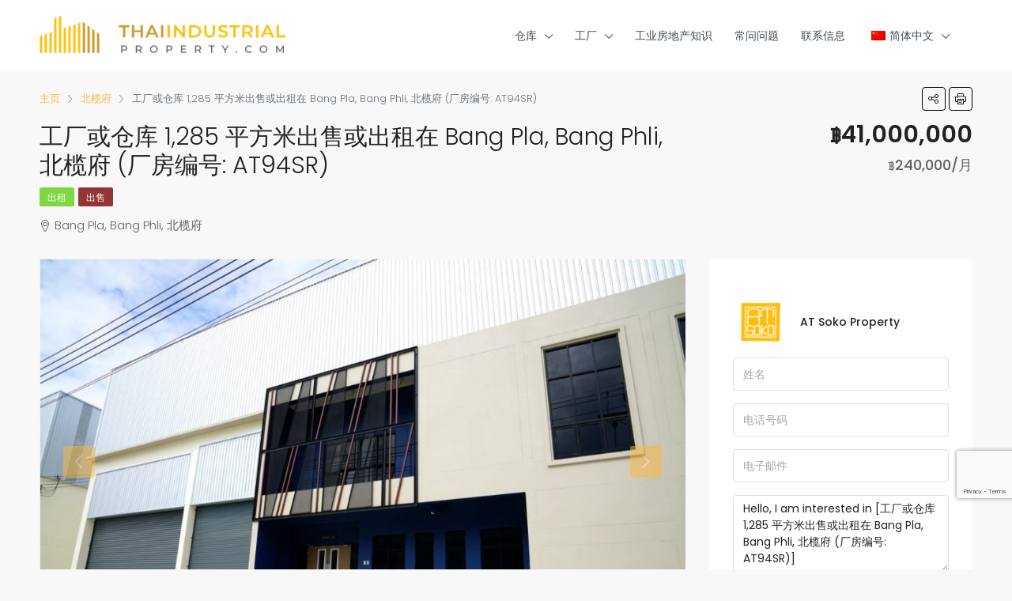

--- FILE ---
content_type: text/html; charset=UTF-8
request_url: https://www.thaiindustrialproperty.com/zh/property/factory-or-warehouse-1285-sqm-for-rent-or-sale-at-bang-pla-bang-phli-samut-prakan-property-id-at94sr/
body_size: 30737
content:
<!doctype html>
<html lang="zh-CN">
<head>
	<meta charset="UTF-8" />
	<meta name="viewport" content="width=device-width, initial-scale=1.0" />
	<link rel="profile" href="https://gmpg.org/xfn/11" />
    <meta name="format-detection" content="telephone=no">
	        <script>
            var thaiindustrial_ajax={'ajax_url':'https://www.thaiindustrialproperty.com/wp-admin/admin-ajax.php','nonce' : '15821697d8','post_id':'5602'};
        </script>
        <meta name='robots' content='index, follow, max-image-preview:large, max-snippet:-1, max-video-preview:-1' />

<!-- Google Tag Manager for WordPress by gtm4wp.com -->
<script data-cfasync="false" data-pagespeed-no-defer>
	var gtm4wp_datalayer_name = "dataLayer";
	var dataLayer = dataLayer || [];
</script>
<!-- End Google Tag Manager for WordPress by gtm4wp.com -->
	<!-- This site is optimized with the Yoast SEO plugin v26.6 - https://yoast.com/wordpress/plugins/seo/ -->
	<title>Factory or Warehouse 1,285 sqm for SALE or RENT at Bang Pla, Bang Phli, Samut Prakan (Property ID: AT94SR) - Thai Industrial Property</title>
	<link rel="canonical" href="https://www.thaiindustrialproperty.com/zh/property/factory-or-warehouse-1285-sqm-for-rent-or-sale-at-bang-pla-bang-phli-samut-prakan-property-id-at94sr/" />
	<meta property="og:locale" content="zh_CN" />
	<meta property="og:type" content="article" />
	<meta property="og:title" content="Factory or Warehouse 1,285 sqm for SALE or RENT at Bang Pla, Bang Phli, Samut Prakan (Property ID: AT94SR) - Thai Industrial Property" />
	<meta property="og:url" content="https://www.thaiindustrialproperty.com/zh/property/factory-or-warehouse-1285-sqm-for-rent-or-sale-at-bang-pla-bang-phli-samut-prakan-property-id-at94sr/" />
	<meta property="og:site_name" content="Thai Industrial Property" />
	<meta property="article:modified_time" content="2025-07-12T17:37:50+00:00" />
	<meta property="og:image" content="https://www.thaiindustrialproperty.com/wp-content/uploads/2021/03/1-68.jpg" />
	<meta property="og:image:width" content="1071" />
	<meta property="og:image:height" content="715" />
	<meta property="og:image:type" content="image/jpeg" />
	<meta name="twitter:card" content="summary_large_image" />
	<meta name="twitter:label1" content="预计阅读时间" />
	<meta name="twitter:data1" content="1 分" />
	<script type="application/ld+json" class="yoast-schema-graph">{"@context":"https://schema.org","@graph":[{"@type":"WebPage","@id":"https://www.thaiindustrialproperty.com/property/factory-or-warehouse-1285-sqm-for-rent-or-sale-at-bang-pla-bang-phli-samut-prakan-property-id-at94sr/","url":"https://www.thaiindustrialproperty.com/property/factory-or-warehouse-1285-sqm-for-rent-or-sale-at-bang-pla-bang-phli-samut-prakan-property-id-at94sr/","name":"Factory or Warehouse 1,285 sqm for SALE or RENT at Bang Pla, Bang Phli, Samut Prakan (Property ID: AT94SR) - Thai Industrial Property","isPartOf":{"@id":"https://www.thaiindustrialproperty.com/#website"},"primaryImageOfPage":{"@id":"https://www.thaiindustrialproperty.com/property/factory-or-warehouse-1285-sqm-for-rent-or-sale-at-bang-pla-bang-phli-samut-prakan-property-id-at94sr/#primaryimage"},"image":{"@id":"https://www.thaiindustrialproperty.com/property/factory-or-warehouse-1285-sqm-for-rent-or-sale-at-bang-pla-bang-phli-samut-prakan-property-id-at94sr/#primaryimage"},"thumbnailUrl":"https://www.thaiindustrialproperty.com/wp-content/uploads/2021/03/1-68.jpg","datePublished":"2021-03-23T07:25:02+00:00","dateModified":"2025-07-12T17:37:50+00:00","breadcrumb":{"@id":"https://www.thaiindustrialproperty.com/property/factory-or-warehouse-1285-sqm-for-rent-or-sale-at-bang-pla-bang-phli-samut-prakan-property-id-at94sr/#breadcrumb"},"inLanguage":"zh-Hans","potentialAction":[{"@type":"ReadAction","target":["https://www.thaiindustrialproperty.com/property/factory-or-warehouse-1285-sqm-for-rent-or-sale-at-bang-pla-bang-phli-samut-prakan-property-id-at94sr/"]}]},{"@type":"ImageObject","inLanguage":"zh-Hans","@id":"https://www.thaiindustrialproperty.com/property/factory-or-warehouse-1285-sqm-for-rent-or-sale-at-bang-pla-bang-phli-samut-prakan-property-id-at94sr/#primaryimage","url":"https://www.thaiindustrialproperty.com/wp-content/uploads/2021/03/1-68.jpg","contentUrl":"https://www.thaiindustrialproperty.com/wp-content/uploads/2021/03/1-68.jpg","width":1071,"height":715},{"@type":"BreadcrumbList","@id":"https://www.thaiindustrialproperty.com/property/factory-or-warehouse-1285-sqm-for-rent-or-sale-at-bang-pla-bang-phli-samut-prakan-property-id-at94sr/#breadcrumb","itemListElement":[{"@type":"ListItem","position":1,"name":"Home","item":"https://www.thaiindustrialproperty.com/"},{"@type":"ListItem","position":2,"name":"Properties","item":"https://www.thaiindustrialproperty.com/property/"},{"@type":"ListItem","position":3,"name":"Samut Prakan","item":"https://www.thaiindustrialproperty.com/city/samutprakan/"},{"@type":"ListItem","position":4,"name":"Factory or Warehouse 1,285 sqm for SALE or RENT at Bang Pla, Bang Phli, Samut Prakan (Property ID: AT94SR)"}]},{"@type":"WebSite","@id":"https://www.thaiindustrialproperty.com/#website","url":"https://www.thaiindustrialproperty.com/","name":"Thai Industrial Property","description":"Thaiindustrialproperty","potentialAction":[{"@type":"SearchAction","target":{"@type":"EntryPoint","urlTemplate":"https://www.thaiindustrialproperty.com/?s={search_term_string}"},"query-input":{"@type":"PropertyValueSpecification","valueRequired":true,"valueName":"search_term_string"}}],"inLanguage":"zh-Hans"}]}</script>
	<!-- / Yoast SEO plugin. -->


<link rel='dns-prefetch' href='//www.googletagmanager.com' />
<link rel='dns-prefetch' href='//www.google.com' />
<link rel='dns-prefetch' href='//unpkg.com' />


<link rel="alternate" type="application/rss+xml" title="Thai Industrial Property &raquo; Feed" href="https://www.thaiindustrialproperty.com/zh/feed/" />
<link rel="alternate" type="application/rss+xml" title="Thai Industrial Property &raquo; 评论 Feed" href="https://www.thaiindustrialproperty.com/zh/comments/feed/" />
<link rel="alternate" title="oEmbed (JSON)" type="application/json+oembed" href="https://www.thaiindustrialproperty.com/zh/wp-json/oembed/1.0/embed?url=https%3A%2F%2Fwww.thaiindustrialproperty.com%2Fzh%2Fproperty%2Ffactory-or-warehouse-1285-sqm-for-rent-or-sale-at-bang-pla-bang-phli-samut-prakan-property-id-at94sr%2F" />
<link rel="alternate" title="oEmbed (XML)" type="text/xml+oembed" href="https://www.thaiindustrialproperty.com/zh/wp-json/oembed/1.0/embed?url=https%3A%2F%2Fwww.thaiindustrialproperty.com%2Fzh%2Fproperty%2Ffactory-or-warehouse-1285-sqm-for-rent-or-sale-at-bang-pla-bang-phli-samut-prakan-property-id-at94sr%2F&#038;format=xml" />
<style id='wp-img-auto-sizes-contain-inline-css' type='text/css'>
img:is([sizes=auto i],[sizes^="auto," i]){contain-intrinsic-size:3000px 1500px}
/*# sourceURL=wp-img-auto-sizes-contain-inline-css */
</style>
<link rel='stylesheet' id='wp-block-library-css' href='https://www.thaiindustrialproperty.com/wp-includes/css/dist/block-library/style.min.css?ver=6.9' type='text/css' media='all' />
<style id='classic-theme-styles-inline-css' type='text/css'>
/*! This file is auto-generated */
.wp-block-button__link{color:#fff;background-color:#32373c;border-radius:9999px;box-shadow:none;text-decoration:none;padding:calc(.667em + 2px) calc(1.333em + 2px);font-size:1.125em}.wp-block-file__button{background:#32373c;color:#fff;text-decoration:none}
/*# sourceURL=/wp-includes/css/classic-themes.min.css */
</style>
<style id='global-styles-inline-css' type='text/css'>
:root{--wp--preset--aspect-ratio--square: 1;--wp--preset--aspect-ratio--4-3: 4/3;--wp--preset--aspect-ratio--3-4: 3/4;--wp--preset--aspect-ratio--3-2: 3/2;--wp--preset--aspect-ratio--2-3: 2/3;--wp--preset--aspect-ratio--16-9: 16/9;--wp--preset--aspect-ratio--9-16: 9/16;--wp--preset--color--black: #000000;--wp--preset--color--cyan-bluish-gray: #abb8c3;--wp--preset--color--white: #ffffff;--wp--preset--color--pale-pink: #f78da7;--wp--preset--color--vivid-red: #cf2e2e;--wp--preset--color--luminous-vivid-orange: #ff6900;--wp--preset--color--luminous-vivid-amber: #fcb900;--wp--preset--color--light-green-cyan: #7bdcb5;--wp--preset--color--vivid-green-cyan: #00d084;--wp--preset--color--pale-cyan-blue: #8ed1fc;--wp--preset--color--vivid-cyan-blue: #0693e3;--wp--preset--color--vivid-purple: #9b51e0;--wp--preset--gradient--vivid-cyan-blue-to-vivid-purple: linear-gradient(135deg,rgb(6,147,227) 0%,rgb(155,81,224) 100%);--wp--preset--gradient--light-green-cyan-to-vivid-green-cyan: linear-gradient(135deg,rgb(122,220,180) 0%,rgb(0,208,130) 100%);--wp--preset--gradient--luminous-vivid-amber-to-luminous-vivid-orange: linear-gradient(135deg,rgb(252,185,0) 0%,rgb(255,105,0) 100%);--wp--preset--gradient--luminous-vivid-orange-to-vivid-red: linear-gradient(135deg,rgb(255,105,0) 0%,rgb(207,46,46) 100%);--wp--preset--gradient--very-light-gray-to-cyan-bluish-gray: linear-gradient(135deg,rgb(238,238,238) 0%,rgb(169,184,195) 100%);--wp--preset--gradient--cool-to-warm-spectrum: linear-gradient(135deg,rgb(74,234,220) 0%,rgb(151,120,209) 20%,rgb(207,42,186) 40%,rgb(238,44,130) 60%,rgb(251,105,98) 80%,rgb(254,248,76) 100%);--wp--preset--gradient--blush-light-purple: linear-gradient(135deg,rgb(255,206,236) 0%,rgb(152,150,240) 100%);--wp--preset--gradient--blush-bordeaux: linear-gradient(135deg,rgb(254,205,165) 0%,rgb(254,45,45) 50%,rgb(107,0,62) 100%);--wp--preset--gradient--luminous-dusk: linear-gradient(135deg,rgb(255,203,112) 0%,rgb(199,81,192) 50%,rgb(65,88,208) 100%);--wp--preset--gradient--pale-ocean: linear-gradient(135deg,rgb(255,245,203) 0%,rgb(182,227,212) 50%,rgb(51,167,181) 100%);--wp--preset--gradient--electric-grass: linear-gradient(135deg,rgb(202,248,128) 0%,rgb(113,206,126) 100%);--wp--preset--gradient--midnight: linear-gradient(135deg,rgb(2,3,129) 0%,rgb(40,116,252) 100%);--wp--preset--font-size--small: 13px;--wp--preset--font-size--medium: 20px;--wp--preset--font-size--large: 36px;--wp--preset--font-size--x-large: 42px;--wp--preset--spacing--20: 0.44rem;--wp--preset--spacing--30: 0.67rem;--wp--preset--spacing--40: 1rem;--wp--preset--spacing--50: 1.5rem;--wp--preset--spacing--60: 2.25rem;--wp--preset--spacing--70: 3.38rem;--wp--preset--spacing--80: 5.06rem;--wp--preset--shadow--natural: 6px 6px 9px rgba(0, 0, 0, 0.2);--wp--preset--shadow--deep: 12px 12px 50px rgba(0, 0, 0, 0.4);--wp--preset--shadow--sharp: 6px 6px 0px rgba(0, 0, 0, 0.2);--wp--preset--shadow--outlined: 6px 6px 0px -3px rgb(255, 255, 255), 6px 6px rgb(0, 0, 0);--wp--preset--shadow--crisp: 6px 6px 0px rgb(0, 0, 0);}:where(.is-layout-flex){gap: 0.5em;}:where(.is-layout-grid){gap: 0.5em;}body .is-layout-flex{display: flex;}.is-layout-flex{flex-wrap: wrap;align-items: center;}.is-layout-flex > :is(*, div){margin: 0;}body .is-layout-grid{display: grid;}.is-layout-grid > :is(*, div){margin: 0;}:where(.wp-block-columns.is-layout-flex){gap: 2em;}:where(.wp-block-columns.is-layout-grid){gap: 2em;}:where(.wp-block-post-template.is-layout-flex){gap: 1.25em;}:where(.wp-block-post-template.is-layout-grid){gap: 1.25em;}.has-black-color{color: var(--wp--preset--color--black) !important;}.has-cyan-bluish-gray-color{color: var(--wp--preset--color--cyan-bluish-gray) !important;}.has-white-color{color: var(--wp--preset--color--white) !important;}.has-pale-pink-color{color: var(--wp--preset--color--pale-pink) !important;}.has-vivid-red-color{color: var(--wp--preset--color--vivid-red) !important;}.has-luminous-vivid-orange-color{color: var(--wp--preset--color--luminous-vivid-orange) !important;}.has-luminous-vivid-amber-color{color: var(--wp--preset--color--luminous-vivid-amber) !important;}.has-light-green-cyan-color{color: var(--wp--preset--color--light-green-cyan) !important;}.has-vivid-green-cyan-color{color: var(--wp--preset--color--vivid-green-cyan) !important;}.has-pale-cyan-blue-color{color: var(--wp--preset--color--pale-cyan-blue) !important;}.has-vivid-cyan-blue-color{color: var(--wp--preset--color--vivid-cyan-blue) !important;}.has-vivid-purple-color{color: var(--wp--preset--color--vivid-purple) !important;}.has-black-background-color{background-color: var(--wp--preset--color--black) !important;}.has-cyan-bluish-gray-background-color{background-color: var(--wp--preset--color--cyan-bluish-gray) !important;}.has-white-background-color{background-color: var(--wp--preset--color--white) !important;}.has-pale-pink-background-color{background-color: var(--wp--preset--color--pale-pink) !important;}.has-vivid-red-background-color{background-color: var(--wp--preset--color--vivid-red) !important;}.has-luminous-vivid-orange-background-color{background-color: var(--wp--preset--color--luminous-vivid-orange) !important;}.has-luminous-vivid-amber-background-color{background-color: var(--wp--preset--color--luminous-vivid-amber) !important;}.has-light-green-cyan-background-color{background-color: var(--wp--preset--color--light-green-cyan) !important;}.has-vivid-green-cyan-background-color{background-color: var(--wp--preset--color--vivid-green-cyan) !important;}.has-pale-cyan-blue-background-color{background-color: var(--wp--preset--color--pale-cyan-blue) !important;}.has-vivid-cyan-blue-background-color{background-color: var(--wp--preset--color--vivid-cyan-blue) !important;}.has-vivid-purple-background-color{background-color: var(--wp--preset--color--vivid-purple) !important;}.has-black-border-color{border-color: var(--wp--preset--color--black) !important;}.has-cyan-bluish-gray-border-color{border-color: var(--wp--preset--color--cyan-bluish-gray) !important;}.has-white-border-color{border-color: var(--wp--preset--color--white) !important;}.has-pale-pink-border-color{border-color: var(--wp--preset--color--pale-pink) !important;}.has-vivid-red-border-color{border-color: var(--wp--preset--color--vivid-red) !important;}.has-luminous-vivid-orange-border-color{border-color: var(--wp--preset--color--luminous-vivid-orange) !important;}.has-luminous-vivid-amber-border-color{border-color: var(--wp--preset--color--luminous-vivid-amber) !important;}.has-light-green-cyan-border-color{border-color: var(--wp--preset--color--light-green-cyan) !important;}.has-vivid-green-cyan-border-color{border-color: var(--wp--preset--color--vivid-green-cyan) !important;}.has-pale-cyan-blue-border-color{border-color: var(--wp--preset--color--pale-cyan-blue) !important;}.has-vivid-cyan-blue-border-color{border-color: var(--wp--preset--color--vivid-cyan-blue) !important;}.has-vivid-purple-border-color{border-color: var(--wp--preset--color--vivid-purple) !important;}.has-vivid-cyan-blue-to-vivid-purple-gradient-background{background: var(--wp--preset--gradient--vivid-cyan-blue-to-vivid-purple) !important;}.has-light-green-cyan-to-vivid-green-cyan-gradient-background{background: var(--wp--preset--gradient--light-green-cyan-to-vivid-green-cyan) !important;}.has-luminous-vivid-amber-to-luminous-vivid-orange-gradient-background{background: var(--wp--preset--gradient--luminous-vivid-amber-to-luminous-vivid-orange) !important;}.has-luminous-vivid-orange-to-vivid-red-gradient-background{background: var(--wp--preset--gradient--luminous-vivid-orange-to-vivid-red) !important;}.has-very-light-gray-to-cyan-bluish-gray-gradient-background{background: var(--wp--preset--gradient--very-light-gray-to-cyan-bluish-gray) !important;}.has-cool-to-warm-spectrum-gradient-background{background: var(--wp--preset--gradient--cool-to-warm-spectrum) !important;}.has-blush-light-purple-gradient-background{background: var(--wp--preset--gradient--blush-light-purple) !important;}.has-blush-bordeaux-gradient-background{background: var(--wp--preset--gradient--blush-bordeaux) !important;}.has-luminous-dusk-gradient-background{background: var(--wp--preset--gradient--luminous-dusk) !important;}.has-pale-ocean-gradient-background{background: var(--wp--preset--gradient--pale-ocean) !important;}.has-electric-grass-gradient-background{background: var(--wp--preset--gradient--electric-grass) !important;}.has-midnight-gradient-background{background: var(--wp--preset--gradient--midnight) !important;}.has-small-font-size{font-size: var(--wp--preset--font-size--small) !important;}.has-medium-font-size{font-size: var(--wp--preset--font-size--medium) !important;}.has-large-font-size{font-size: var(--wp--preset--font-size--large) !important;}.has-x-large-font-size{font-size: var(--wp--preset--font-size--x-large) !important;}
:where(.wp-block-post-template.is-layout-flex){gap: 1.25em;}:where(.wp-block-post-template.is-layout-grid){gap: 1.25em;}
:where(.wp-block-term-template.is-layout-flex){gap: 1.25em;}:where(.wp-block-term-template.is-layout-grid){gap: 1.25em;}
:where(.wp-block-columns.is-layout-flex){gap: 2em;}:where(.wp-block-columns.is-layout-grid){gap: 2em;}
:root :where(.wp-block-pullquote){font-size: 1.5em;line-height: 1.6;}
/*# sourceURL=global-styles-inline-css */
</style>
<link rel='stylesheet' id='contact-form-7-css' href='https://www.thaiindustrialproperty.com/wp-content/plugins/contact-form-7/includes/css/styles.css?ver=6.1.4' type='text/css' media='all' />
<link rel='stylesheet' id='thaiindustrial_css-css' href='https://www.thaiindustrialproperty.com/wp-content/plugins/thaiindustrialproperty/css/main.css?v=1769016169&#038;ver=1.1' type='text/css' media='all' />
<link rel='stylesheet' id='trp-language-switcher-style-css' href='https://www.thaiindustrialproperty.com/wp-content/plugins/translatepress-multilingual/assets/css/trp-language-switcher.css?ver=3.0.6' type='text/css' media='all' />
<link rel='stylesheet' id='bootstrap-css' href='https://www.thaiindustrialproperty.com/wp-content/themes/houzez/css/bootstrap.min.css?ver=4.5.0' type='text/css' media='all' />
<link rel='stylesheet' id='bootstrap-select-css' href='https://www.thaiindustrialproperty.com/wp-content/themes/houzez/css/bootstrap-select.min.css?ver=1.13.18' type='text/css' media='all' />
<link rel='stylesheet' id='font-awesome-5-all-css' href='https://www.thaiindustrialproperty.com/wp-content/themes/houzez/css/font-awesome/css/all.min.css?ver=5.14.0' type='text/css' media='all' />
<link rel='stylesheet' id='houzez-icons-css' href='https://www.thaiindustrialproperty.com/wp-content/themes/houzez/css/icons.css?ver=3.2.1' type='text/css' media='all' />
<link rel='stylesheet' id='lightslider-css' href='https://www.thaiindustrialproperty.com/wp-content/themes/houzez/css/lightslider.css?ver=1.1.3' type='text/css' media='all' />
<link rel='stylesheet' id='slick-min-css' href='https://www.thaiindustrialproperty.com/wp-content/themes/houzez/css/slick-min.css?ver=3.2.1' type='text/css' media='all' />
<link rel='stylesheet' id='slick-theme-min-css' href='https://www.thaiindustrialproperty.com/wp-content/themes/houzez/css/slick-theme-min.css?ver=3.2.1' type='text/css' media='all' />
<link rel='stylesheet' id='jquery-ui-css' href='https://www.thaiindustrialproperty.com/wp-content/themes/houzez/css/jquery-ui.min.css?ver=1.12.1' type='text/css' media='all' />
<link rel='stylesheet' id='bootstrap-datepicker-css' href='https://www.thaiindustrialproperty.com/wp-content/themes/houzez/css/bootstrap-datepicker.min.css?ver=1.8.0' type='text/css' media='all' />
<link rel='stylesheet' id='houzez-main-css' href='https://www.thaiindustrialproperty.com/wp-content/themes/houzez/css/main.css?ver=3.2.1' type='text/css' media='all' />
<link rel='stylesheet' id='houzez-styling-options-css' href='https://www.thaiindustrialproperty.com/wp-content/themes/houzez/css/styling-options.css?ver=3.2.1' type='text/css' media='all' />
<link rel='stylesheet' id='houzez-style-css' href='https://www.thaiindustrialproperty.com/wp-content/themes/houzez-child/style.css?ver=3.2.1' type='text/css' media='all' />
<style id='houzez-style-inline-css' type='text/css'>

        @media (min-width: 1200px) {
          .container {
              max-width: 1210px;
          }
        }
                    .label-color-396 {
                        background-color: #eab435;
                    }
                    
                    .label-color-395 {
                        background-color: #1e73be;
                    }
                    
                    .label-color-397 {
                        background-color: #8224e3;
                    }
                    
                    .status-color-26 {
                        background-color: #81d742;
                    }
                    
                    .status-color-27 {
                        background-color: #943535;
                    }
                    
        body {
            font-family: Poppins;
            font-size: 14px;
            font-weight: ;
            line-height: 24px;
            text-transform: ;
        }
        .main-nav,
        .dropdown-menu,
        .login-register,
        .btn.btn-create-listing,
        .logged-in-nav,
        .btn-phone-number {
          font-family: Poppins;
          font-size: 12px;
          font-weight: 500;
          text-align: left;
          text-transform: uppercase;
        }

        .btn,
        .form-control,
        .bootstrap-select .text,
        .sort-by-title,
        .woocommerce ul.products li.product .button {
          font-family: Poppins;
          font-size: 14px; 
        }
        
        h1, h2, h3, h4, h5, h6, .item-title {
          font-family: Poppins;
          font-weight: 300;
          text-transform: ;
        }

        .post-content-wrap h1, .post-content-wrap h2, .post-content-wrap h3, .post-content-wrap h4, .post-content-wrap h5, .post-content-wrap h6 {
          font-weight: 300;
          text-transform: ;
          text-align: inherit; 
        }

        .top-bar-wrap {
            font-family: Poppins;
            font-size: 15px;
            font-weight: 300;
            line-height: 25px;
            text-align: left;
            text-transform: none;   
        }
        .footer-wrap {
            font-family: Poppins;
            font-size: 14px;
            font-weight: 300;
            line-height: 25px;
            text-align: left;
            text-transform: none;
        }
        
        .header-v1 .header-inner-wrap,
        .header-v1 .navbar-logged-in-wrap {
            line-height: 60px;
            height: 60px; 
        }
        .header-v2 .header-top .navbar {
          height: 110px; 
        }

        .header-v2 .header-bottom .header-inner-wrap,
        .header-v2 .header-bottom .navbar-logged-in-wrap {
          line-height: 54px;
          height: 54px; 
        }

        .header-v3 .header-top .header-inner-wrap,
        .header-v3 .header-top .header-contact-wrap {
          height: 80px;
          line-height: 80px; 
        }
        .header-v3 .header-bottom .header-inner-wrap,
        .header-v3 .header-bottom .navbar-logged-in-wrap {
          line-height: 54px;
          height: 54px; 
        }
        .header-v4 .header-inner-wrap,
        .header-v4 .navbar-logged-in-wrap {
          line-height: 90px;
          height: 90px; 
        }
        .header-v5 .header-top .header-inner-wrap,
        .header-v5 .header-top .navbar-logged-in-wrap {
          line-height: 110px;
          height: 110px; 
        }
        .header-v5 .header-bottom .header-inner-wrap {
          line-height: 54px;
          height: 54px; 
        }
        .header-v6 .header-inner-wrap,
        .header-v6 .navbar-logged-in-wrap {
          height: 60px;
          line-height: 60px; 
        }
        @media (min-width: 1200px) {
            .header-v5 .header-top .container {
                max-width: 1170px;
            }
        }
    
      body,
      .main-wrap,
      .fw-property-documents-wrap h3 span, 
      .fw-property-details-wrap h3 span {
        background-color: #f8f8f8; 
      }
      .houzez-main-wrap-v2, .main-wrap.agent-detail-page-v2 {
        background-color: #ffffff;
      }

       body,
      .form-control,
      .bootstrap-select .text,
      .item-title a,
      .listing-tabs .nav-tabs .nav-link,
      .item-wrap-v2 .item-amenities li span,
      .item-wrap-v2 .item-amenities li:before,
      .item-parallax-wrap .item-price-wrap,
      .list-view .item-body .item-price-wrap,
      .property-slider-item .item-price-wrap,
      .page-title-wrap .item-price-wrap,
      .agent-information .agent-phone span a,
      .property-overview-wrap ul li strong,
      .mobile-property-title .item-price-wrap .item-price,
      .fw-property-features-left li a,
      .lightbox-content-wrap .item-price-wrap,
      .blog-post-item-v1 .blog-post-title h3 a,
      .blog-post-content-widget h4 a,
      .property-item-widget .right-property-item-widget-wrap .item-price-wrap,
      .login-register-form .modal-header .login-register-tabs .nav-link.active,
      .agent-list-wrap .agent-list-content h2 a,
      .agent-list-wrap .agent-list-contact li a,
      .agent-contacts-wrap li a,
      .menu-edit-property li a,
      .statistic-referrals-list li a,
      .chart-nav .nav-pills .nav-link,
      .dashboard-table-properties td .property-payment-status,
      .dashboard-mobile-edit-menu-wrap .bootstrap-select > .dropdown-toggle.bs-placeholder,
      .payment-method-block .radio-tab .control-text,
      .post-title-wrap h2 a,
      .lead-nav-tab.nav-pills .nav-link,
      .deals-nav-tab.nav-pills .nav-link,
      .btn-light-grey-outlined:hover,
      button:not(.bs-placeholder) .filter-option-inner-inner,
      .fw-property-floor-plans-wrap .floor-plans-tabs a,
      .products > .product > .item-body > a,
      .woocommerce ul.products li.product .price,
      .woocommerce div.product p.price, 
      .woocommerce div.product span.price,
      .woocommerce #reviews #comments ol.commentlist li .meta,
      .woocommerce-MyAccount-navigation ul li a,
      .activitiy-item-close-button a,
      .property-section-wrap li a {
       color: #222222; 
     }


    
      a,
      a:hover,
      a:active,
      a:focus,
      .primary-text,
      .btn-clear,
      .btn-apply,
      .btn-primary-outlined,
      .btn-primary-outlined:before,
      .item-title a:hover,
      .sort-by .bootstrap-select .bs-placeholder,
      .sort-by .bootstrap-select > .btn,
      .sort-by .bootstrap-select > .btn:active,
      .page-link,
      .page-link:hover,
      .accordion-title:before,
      .blog-post-content-widget h4 a:hover,
      .agent-list-wrap .agent-list-content h2 a:hover,
      .agent-list-wrap .agent-list-contact li a:hover,
      .agent-contacts-wrap li a:hover,
      .agent-nav-wrap .nav-pills .nav-link,
      .dashboard-side-menu-wrap .side-menu-dropdown a.active,
      .menu-edit-property li a.active,
      .menu-edit-property li a:hover,
      .dashboard-statistic-block h3 .fa,
      .statistic-referrals-list li a:hover,
      .chart-nav .nav-pills .nav-link.active,
      .board-message-icon-wrap.active,
      .post-title-wrap h2 a:hover,
      .listing-switch-view .switch-btn.active,
      .item-wrap-v6 .item-price-wrap,
      .listing-v6 .list-view .item-body .item-price-wrap,
      .woocommerce nav.woocommerce-pagination ul li a, 
      .woocommerce nav.woocommerce-pagination ul li span,
      .woocommerce-MyAccount-navigation ul li a:hover,
      .property-schedule-tour-form-wrap .control input:checked ~ .control__indicator,
      .property-schedule-tour-form-wrap .control:hover,
      .property-walkscore-wrap-v2 .score-details .houzez-icon,
      .login-register .btn-icon-login-register + .dropdown-menu a,
      .activitiy-item-close-button a:hover,
      .property-section-wrap li a:hover,
      .agent-detail-page-v2 .agent-nav-wrap .nav-link.active {
        color: #fab93e; 
      }
      
      .agent-list-position a {
        color: #fab93e; 
      }

      .control input:checked ~ .control__indicator,
      .top-banner-wrap .nav-pills .nav-link,
      .btn-primary-outlined:hover,
      .page-item.active .page-link,
      .slick-prev:hover,
      .slick-prev:focus,
      .slick-next:hover,
      .slick-next:focus,
      .mobile-property-tools .nav-pills .nav-link.active,
      .login-register-form .modal-header,
      .agent-nav-wrap .nav-pills .nav-link.active,
      .board-message-icon-wrap .notification-circle,
      .primary-label,
      .fc-event, .fc-event-dot,
      .compare-table .table-hover > tbody > tr:hover,
      .post-tag,
      .datepicker table tr td.active.active,
      .datepicker table tr td.active.disabled,
      .datepicker table tr td.active.disabled.active,
      .datepicker table tr td.active.disabled.disabled,
      .datepicker table tr td.active.disabled:active,
      .datepicker table tr td.active.disabled:hover,
      .datepicker table tr td.active.disabled:hover.active,
      .datepicker table tr td.active.disabled:hover.disabled,
      .datepicker table tr td.active.disabled:hover:active,
      .datepicker table tr td.active.disabled:hover:hover,
      .datepicker table tr td.active.disabled:hover[disabled],
      .datepicker table tr td.active.disabled[disabled],
      .datepicker table tr td.active:active,
      .datepicker table tr td.active:hover,
      .datepicker table tr td.active:hover.active,
      .datepicker table tr td.active:hover.disabled,
      .datepicker table tr td.active:hover:active,
      .datepicker table tr td.active:hover:hover,
      .datepicker table tr td.active:hover[disabled],
      .datepicker table tr td.active[disabled],
      .ui-slider-horizontal .ui-slider-range,
      .btn-bubble {
        background-color: #fab93e; 
      }

      .control input:checked ~ .control__indicator,
      .btn-primary-outlined,
      .page-item.active .page-link,
      .mobile-property-tools .nav-pills .nav-link.active,
      .agent-nav-wrap .nav-pills .nav-link,
      .agent-nav-wrap .nav-pills .nav-link.active,
      .chart-nav .nav-pills .nav-link.active,
      .dashaboard-snake-nav .step-block.active,
      .fc-event,
      .fc-event-dot,
      .property-schedule-tour-form-wrap .control input:checked ~ .control__indicator,
      .agent-detail-page-v2 .agent-nav-wrap .nav-link.active {
        border-color: #fab93e; 
      }

      .slick-arrow:hover {
        background-color: rgba(250,185,62,0.76); 
      }

      .slick-arrow {
        background-color: #fab93e; 
      }

      .property-banner .nav-pills .nav-link.active {
        background-color: rgba(250,185,62,0.76) !important; 
      }

      .property-navigation-wrap a.active {
        color: #fab93e;
        -webkit-box-shadow: inset 0 -3px #fab93e;
        box-shadow: inset 0 -3px #fab93e; 
      }

      .btn-primary,
      .fc-button-primary,
      .woocommerce nav.woocommerce-pagination ul li a:focus, 
      .woocommerce nav.woocommerce-pagination ul li a:hover, 
      .woocommerce nav.woocommerce-pagination ul li span.current {
        color: #fff;
        background-color: #fab93e;
        border-color: #fab93e; 
      }
      .btn-primary:focus, .btn-primary:focus:active,
      .fc-button-primary:focus,
      .fc-button-primary:focus:active {
        color: #fff;
        background-color: #fab93e;
        border-color: #fab93e; 
      }
      .btn-primary:hover,
      .fc-button-primary:hover {
        color: #fff;
        background-color: #fab93e;
        border-color: #fab93e; 
      }
      .btn-primary:active, 
      .btn-primary:not(:disabled):not(:disabled):active,
      .fc-button-primary:active,
      .fc-button-primary:not(:disabled):not(:disabled):active {
        color: #fff;
        background-color: #fab93e;
        border-color: #fab93e; 
      }

      .btn-secondary,
      .woocommerce span.onsale,
      .woocommerce ul.products li.product .button,
      .woocommerce #respond input#submit.alt, 
      .woocommerce a.button.alt, 
      .woocommerce button.button.alt, 
      .woocommerce input.button.alt,
      .woocommerce #review_form #respond .form-submit input,
      .woocommerce #respond input#submit, 
      .woocommerce a.button, 
      .woocommerce button.button, 
      .woocommerce input.button {
        color: #fff;
        background-color: #d09a2d;
        border-color: #d09a2d; 
      }
      .woocommerce ul.products li.product .button:focus,
      .woocommerce ul.products li.product .button:active,
      .woocommerce #respond input#submit.alt:focus, 
      .woocommerce a.button.alt:focus, 
      .woocommerce button.button.alt:focus, 
      .woocommerce input.button.alt:focus,
      .woocommerce #respond input#submit.alt:active, 
      .woocommerce a.button.alt:active, 
      .woocommerce button.button.alt:active, 
      .woocommerce input.button.alt:active,
      .woocommerce #review_form #respond .form-submit input:focus,
      .woocommerce #review_form #respond .form-submit input:active,
      .woocommerce #respond input#submit:active, 
      .woocommerce a.button:active, 
      .woocommerce button.button:active, 
      .woocommerce input.button:active,
      .woocommerce #respond input#submit:focus, 
      .woocommerce a.button:focus, 
      .woocommerce button.button:focus, 
      .woocommerce input.button:focus {
        color: #fff;
        background-color: #d09a2d;
        border-color: #d09a2d; 
      }
      .btn-secondary:hover,
      .woocommerce ul.products li.product .button:hover,
      .woocommerce #respond input#submit.alt:hover, 
      .woocommerce a.button.alt:hover, 
      .woocommerce button.button.alt:hover, 
      .woocommerce input.button.alt:hover,
      .woocommerce #review_form #respond .form-submit input:hover,
      .woocommerce #respond input#submit:hover, 
      .woocommerce a.button:hover, 
      .woocommerce button.button:hover, 
      .woocommerce input.button:hover {
        color: #fff;
        background-color: #fab93e;
        border-color: #fab93e; 
      }
      .btn-secondary:active, 
      .btn-secondary:not(:disabled):not(:disabled):active {
        color: #fff;
        background-color: #fab93e;
        border-color: #fab93e; 
      }

      .btn-primary-outlined {
        color: #fab93e;
        background-color: transparent;
        border-color: #fab93e; 
      }
      .btn-primary-outlined:focus, .btn-primary-outlined:focus:active {
        color: #fab93e;
        background-color: transparent;
        border-color: #fab93e; 
      }
      .btn-primary-outlined:hover {
        color: #fff;
        background-color: #fab93e;
        border-color: #fab93e; 
      }
      .btn-primary-outlined:active, .btn-primary-outlined:not(:disabled):not(:disabled):active {
        color: #fab93e;
        background-color: rgba(26, 26, 26, 0);
        border-color: #fab93e; 
      }

      .btn-secondary-outlined {
        color: #d09a2d;
        background-color: transparent;
        border-color: #d09a2d; 
      }
      .btn-secondary-outlined:focus, .btn-secondary-outlined:focus:active {
        color: #d09a2d;
        background-color: transparent;
        border-color: #d09a2d; 
      }
      .btn-secondary-outlined:hover {
        color: #fff;
        background-color: #fab93e;
        border-color: #fab93e; 
      }
      .btn-secondary-outlined:active, .btn-secondary-outlined:not(:disabled):not(:disabled):active {
        color: #d09a2d;
        background-color: rgba(26, 26, 26, 0);
        border-color: #fab93e; 
      }

      .btn-call {
        color: #d09a2d;
        background-color: transparent;
        border-color: #d09a2d; 
      }
      .btn-call:focus, .btn-call:focus:active {
        color: #d09a2d;
        background-color: transparent;
        border-color: #d09a2d; 
      }
      .btn-call:hover {
        color: #d09a2d;
        background-color: rgba(26, 26, 26, 0);
        border-color: #fab93e; 
      }
      .btn-call:active, .btn-call:not(:disabled):not(:disabled):active {
        color: #d09a2d;
        background-color: rgba(26, 26, 26, 0);
        border-color: #fab93e; 
      }
      .icon-delete .btn-loader:after{
          border-color: #fab93e transparent #fab93e transparent
      }
    
      .header-v1 {
        background-color: #004274;
        border-bottom: 1px solid #004274; 
      }

      .header-v1 a.nav-link {
        color: #FFFFFF; 
      }

      .header-v1 a.nav-link:hover,
      .header-v1 a.nav-link:active {
        color: #00aeff;
        background-color: rgba(255,255,255,0.2); 
      }
      .header-desktop .main-nav .nav-link {
          letter-spacing: 0.0px;
      }
    
      .header-v2 .header-top,
      .header-v5 .header-top,
      .header-v2 .header-contact-wrap {
        background-color: #ffffff; 
      }

      .header-v2 .header-bottom, 
      .header-v5 .header-bottom {
        background-color: #00AEEF;
      }

      .header-v2 .header-contact-wrap .header-contact-right, .header-v2 .header-contact-wrap .header-contact-right a, .header-contact-right a:hover, header-contact-right a:active {
        color: #004274; 
      }

      .header-v2 .header-contact-left {
        color: #004274; 
      }

      .header-v2 .header-bottom,
      .header-v2 .navbar-nav > li,
      .header-v2 .navbar-nav > li:first-of-type,
      .header-v5 .header-bottom,
      .header-v5 .navbar-nav > li,
      .header-v5 .navbar-nav > li:first-of-type {
        border-color: rgba(255,255,255,0.2);
      }

      .header-v2 a.nav-link,
      .header-v5 a.nav-link {
        color: #ffffff; 
      }

      .header-v2 a.nav-link:hover,
      .header-v2 a.nav-link:active,
      .header-v5 a.nav-link:hover,
      .header-v5 a.nav-link:active {
        color: #00aeff;
        background-color: rgba(255,255,255,0.2); 
      }

      .header-v2 .header-contact-right a:hover, 
      .header-v2 .header-contact-right a:active,
      .header-v3 .header-contact-right a:hover, 
      .header-v3 .header-contact-right a:active {
        background-color: transparent;
      }

      .header-v2 .header-social-icons a,
      .header-v5 .header-social-icons a {
        color: #004274; 
      }
    
      .header-v3 .header-top {
        background-color: #004272; 
      }

      .header-v3 .header-bottom {
        background-color: #004272; 
      }

      .header-v3 .header-contact,
      .header-v3-mobile {
        background-color: #00aeef;
        color: #ffffff; 
      }

      .header-v3 .header-bottom,
      .header-v3 .login-register,
      .header-v3 .navbar-nav > li,
      .header-v3 .navbar-nav > li:first-of-type {
        border-color: ; 
      }

      .header-v3 a.nav-link, 
      .header-v3 .header-contact-right a:hover, .header-v3 .header-contact-right a:active {
        color: #FFFFFF; 
      }

      .header-v3 a.nav-link:hover,
      .header-v3 a.nav-link:active {
        color: #00aeff;
        background-color: rgba(255,255,255,0.2); 
      }

      .header-v3 .header-social-icons a {
        color: #FFFFFF; 
      }
    
      .header-v4 {
        background-color: #ffffff; 
      }

      .header-v4 a.nav-link {
        color: #404a53; 
      }

      .header-v4 a.nav-link:hover,
      .header-v4 a.nav-link:active {
        color: #00aeff;
        background-color: rgba(0, 174, 255, 0.1); 
      }
    
      .header-v6 .header-top {
        background-color: #fab93e; 
      }

      .header-v6 a.nav-link {
        color: #FFFFFF; 
      }

      .header-v6 a.nav-link:hover,
      .header-v6 a.nav-link:active {
        color: #ffffff;
        background-color: rgba(255,255,255,0.2); 
      }

      .header-v6 .header-social-icons a {
        color: #FFFFFF; 
      }
    
      .header-mobile {
        background-color: #ffffff; 
      }
      .header-mobile .toggle-button-left,
      .header-mobile .toggle-button-right {
        color: #636466; 
      }

      .nav-mobile .logged-in-nav a,
      .nav-mobile .main-nav,
      .nav-mobile .navi-login-register {
        background-color: #ffffff; 
      }

      .nav-mobile .logged-in-nav a,
      .nav-mobile .main-nav .nav-item .nav-item a,
      .nav-mobile .main-nav .nav-item a,
      .navi-login-register .main-nav .nav-item a {
        color: #636466;
        border-bottom: 0px solid #ffffff;
        background-color: #ffffff;
      }

      .nav-mobile .btn-create-listing,
      .navi-login-register .btn-create-listing {
        color: #fff;
        border: 1px solid #fab93e;
        background-color: #fab93e; 
      }

      .nav-mobile .btn-create-listing:hover, .nav-mobile .btn-create-listing:active,
      .navi-login-register .btn-create-listing:hover,
      .navi-login-register .btn-create-listing:active {
        color: #fff;
        border: 1px solid #fab93e;
        background-color: rgba(0, 174, 255, 0.65); 
      }
    
      .header-transparent-wrap .header-v4 {
        background-color: transparent;
        border-bottom: 1px none rgba(255,255,255,0.3); 
      }

      .header-transparent-wrap .header-v4 a {
        color: #ffffff; 
      }

      .header-transparent-wrap .header-v4 a:hover,
      .header-transparent-wrap .header-v4 a:active {
        color: #ffffff;
        background-color: rgba(255, 255, 255, 0.1); 
      }
    
      .main-nav .navbar-nav .nav-item .dropdown-menu,
      .login-register .login-register-nav li .dropdown-menu {
        background-color: rgba(255,255,255,0.95); 
      }

      .login-register .login-register-nav li .dropdown-menu:before {
          border-left-color: rgba(255,255,255,0.95);
          border-top-color: rgba(255,255,255,0.95);
      }

      .main-nav .navbar-nav .nav-item .nav-item a,
      .login-register .login-register-nav li .dropdown-menu .nav-item a {
        color: #404a53;
        border-bottom: 1px solid #e6e6e6; 
      }

      .main-nav .navbar-nav .nav-item .nav-item a:hover,
      .main-nav .navbar-nav .nav-item .nav-item a:active,
      .login-register .login-register-nav li .dropdown-menu .nav-item a:hover {
        color: #fab93e; 
      }
      .main-nav .navbar-nav .nav-item .nav-item a:hover,
      .main-nav .navbar-nav .nav-item .nav-item a:active,
      .login-register .login-register-nav li .dropdown-menu .nav-item a:hover {
          background-color: rgba(0, 174, 255, 0.1);
      }
    
      .header-main-wrap .btn-create-listing {
        color: #ffffff;
        border: 1px solid #ffffff;
        background-color: #d09a2d; 
      }

      .header-main-wrap .btn-create-listing:hover,
      .header-main-wrap .btn-create-listing:active {
        color: rgba(15,4,4,1);
        border: 1px solid #ffffff;
        background-color: rgba(255,255,255,1); 
      }
    
      .header-transparent-wrap .header-v4 .btn-create-listing {
        color: #ffffff;
        border: 1px solid #ffffff;
        background-color: rgba(208,154,45,1); 
      }

      .header-transparent-wrap .header-v4 .btn-create-listing:hover,
      .header-transparent-wrap .header-v4 .btn-create-listing:active {
        color: rgba(255,255,255,1);
        border: 1px solid #fab93e;
        background-color: rgba(250,185,62,1); 
      }
    
      .header-transparent-wrap .logged-in-nav a,
      .logged-in-nav a {
        color: #ffffff;
        border-color: #3a434c;
        background-color: #404a53; 
      }

      .header-transparent-wrap .logged-in-nav a:hover,
      .header-transparent-wrap .logged-in-nav a:active,
      .logged-in-nav a:hover,
      .logged-in-nav a:active {
        color: #fab93e;
        background-color: rgba(204,204,204,0.15);
        border-color: #3a434c; 
      }
    
      .form-control::-webkit-input-placeholder,
      .search-banner-wrap ::-webkit-input-placeholder,
      .advanced-search ::-webkit-input-placeholder,
      .advanced-search-banner-wrap ::-webkit-input-placeholder,
      .overlay-search-advanced-module ::-webkit-input-placeholder {
        color: #a1a7a8; 
      }
      .bootstrap-select > .dropdown-toggle.bs-placeholder, 
      .bootstrap-select > .dropdown-toggle.bs-placeholder:active, 
      .bootstrap-select > .dropdown-toggle.bs-placeholder:focus, 
      .bootstrap-select > .dropdown-toggle.bs-placeholder:hover {
        color: #a1a7a8; 
      }
      .form-control::placeholder,
      .search-banner-wrap ::-webkit-input-placeholder,
      .advanced-search ::-webkit-input-placeholder,
      .advanced-search-banner-wrap ::-webkit-input-placeholder,
      .overlay-search-advanced-module ::-webkit-input-placeholder {
        color: #a1a7a8; 
      }

      .search-banner-wrap ::-moz-placeholder,
      .advanced-search ::-moz-placeholder,
      .advanced-search-banner-wrap ::-moz-placeholder,
      .overlay-search-advanced-module ::-moz-placeholder {
        color: #a1a7a8; 
      }

      .search-banner-wrap :-ms-input-placeholder,
      .advanced-search :-ms-input-placeholder,
      .advanced-search-banner-wrap ::-ms-input-placeholder,
      .overlay-search-advanced-module ::-ms-input-placeholder {
        color: #a1a7a8; 
      }

      .search-banner-wrap :-moz-placeholder,
      .advanced-search :-moz-placeholder,
      .advanced-search-banner-wrap :-moz-placeholder,
      .overlay-search-advanced-module :-moz-placeholder {
        color: #a1a7a8; 
      }

      .advanced-search .form-control,
      .advanced-search .bootstrap-select > .btn,
      .location-trigger,
      .vertical-search-wrap .form-control,
      .vertical-search-wrap .bootstrap-select > .btn,
      .step-search-wrap .form-control,
      .step-search-wrap .bootstrap-select > .btn,
      .advanced-search-banner-wrap .form-control,
      .advanced-search-banner-wrap .bootstrap-select > .btn,
      .search-banner-wrap .form-control,
      .search-banner-wrap .bootstrap-select > .btn,
      .overlay-search-advanced-module .form-control,
      .overlay-search-advanced-module .bootstrap-select > .btn,
      .advanced-search-v2 .advanced-search-btn,
      .advanced-search-v2 .advanced-search-btn:hover {
        border-color: #cccccc; 
      }

      .advanced-search-nav,
      .search-expandable,
      .overlay-search-advanced-module {
        background-color: #FFFFFF; 
      }
      .btn-search {
        color: #ffffff;
        background-color: #d09a2d;
        border-color: #d09a2d;
      }
      .btn-search:hover, .btn-search:active  {
        color: #ffffff;
        background-color: #fab93e;
        border-color: #fab93e;
      }
      .advanced-search-btn {
        color: #d09a2d;
        background-color: #ffffff;
        border-color: #dce0e0; 
      }
      .advanced-search-btn:hover, .advanced-search-btn:active {
        color: #fab93e;
        background-color: #ffffff;
        border-color: #dce0e0; 
      }
      .advanced-search-btn:focus {
        color: #d09a2d;
        background-color: #ffffff;
        border-color: #dce0e0; 
      }
      .search-expandable-label {
        color: #ffffff;
        background-color: #ff6e00;
      }
      .advanced-search-nav {
        padding-top: 10px;
        padding-bottom: 10px;
      }
      .features-list-wrap .control--checkbox,
      .features-list-wrap .control--radio,
      .range-text, 
      .features-list-wrap .control--checkbox, 
      .features-list-wrap .btn-features-list, 
      .overlay-search-advanced-module .search-title, 
      .overlay-search-advanced-module .overlay-search-module-close {
          color: #222222;
      }
      .advanced-search-half-map {
        background-color: #FFFFFF; 
      }
      .advanced-search-half-map .range-text, 
      .advanced-search-half-map .features-list-wrap .control--checkbox, 
      .advanced-search-half-map .features-list-wrap .btn-features-list {
          color: #222222;
      }
    
      .save-search-btn {
          border-color: #28a745 ;
          background-color: #28a745 ;
          color: #ffffff ;
      }
      .save-search-btn:hover,
      .save-search-btn:active {
          border-color: #28a745;
          background-color: #28a745 ;
          color: #ffffff ;
      }
    .label-featured {
      background-color: #77c720;
      color: #ffffff; 
    }
    
    .dashboard-side-wrap {
      background-color: #404a53; 
    }

    .side-menu a {
      color: #ffffff; 
    }

    .side-menu a.active,
    .side-menu .side-menu-parent-selected > a,
    .side-menu-dropdown a,
    .side-menu a:hover {
      color: #fab93e; 
    }
    .dashboard-side-menu-wrap .side-menu-dropdown a.active {
      color: #00aeff
    }
    
      .detail-wrap {
        background-color: rgba(255,255,255,1);
        border-color: #000000; 
      }
    .top-bar-wrap,
    .top-bar-wrap .dropdown-menu,
    .switcher-wrap .dropdown-menu {
      background-color: #fab93e;
    }
    .top-bar-wrap a,
    .top-bar-contact,
    .top-bar-slogan,
    .top-bar-wrap .btn,
    .top-bar-wrap .dropdown-menu,
    .switcher-wrap .dropdown-menu,
    .top-bar-wrap .navbar-toggler {
      color: #ffffff;
    }
    .top-bar-wrap a:hover,
    .top-bar-wrap a:active,
    .top-bar-wrap .btn:hover,
    .top-bar-wrap .btn:active,
    .top-bar-wrap .dropdown-menu li:hover,
    .top-bar-wrap .dropdown-menu li:active,
    .switcher-wrap .dropdown-menu li:hover,
    .switcher-wrap .dropdown-menu li:active {
      color: rgba(250,185,62,1);
    }
    .class-energy-indicator:nth-child(1) {
        background-color: #33a357;
    }
    .class-energy-indicator:nth-child(2) {
        background-color: #79b752;
    }
    .class-energy-indicator:nth-child(3) {
        background-color: #c3d545;
    }
    .class-energy-indicator:nth-child(4) {
        background-color: #fff12c;
    }
    .class-energy-indicator:nth-child(5) {
        background-color: #edb731;
    }
    .class-energy-indicator:nth-child(6) {
        background-color: #d66f2c;
    }
    .class-energy-indicator:nth-child(7) {
        background-color: #cc232a;
    }
    .class-energy-indicator:nth-child(8) {
        background-color: #cc232a;
    }
    .class-energy-indicator:nth-child(9) {
        background-color: #cc232a;
    }
    .class-energy-indicator:nth-child(10) {
        background-color: #cc232a;
    }
    
      .agent-detail-page-v2 .agent-profile-wrap { background-color:#0e4c7b }
      .agent-detail-page-v2 .agent-list-position a, .agent-detail-page-v2 .agent-profile-header h1, .agent-detail-page-v2 .rating-score-text, .agent-detail-page-v2 .agent-profile-address address, .agent-detail-page-v2 .badge-success { color:#ffffff }

      .agent-detail-page-v2 .all-reviews, .agent-detail-page-v2 .agent-profile-cta a { color:#00aeff }
    
    .footer-top-wrap {
      background-color: #404a53; 
    }

    .footer-bottom-wrap {
      background-color: #3c464f; 
    }

    .footer-top-wrap,
    .footer-top-wrap a,
    .footer-bottom-wrap,
    .footer-bottom-wrap a,
    .footer-top-wrap .property-item-widget .right-property-item-widget-wrap .item-amenities,
    .footer-top-wrap .property-item-widget .right-property-item-widget-wrap .item-price-wrap,
    .footer-top-wrap .blog-post-content-widget h4 a,
    .footer-top-wrap .blog-post-content-widget,
    .footer-top-wrap .form-tools .control,
    .footer-top-wrap .slick-dots li.slick-active button:before,
    .footer-top-wrap .slick-dots li button::before,
    .footer-top-wrap .widget ul:not(.item-amenities):not(.item-price-wrap):not(.contact-list):not(.dropdown-menu):not(.nav-tabs) li span {
      color: #FFFFFF; 
    }
    
          .footer-top-wrap a:hover,
          .footer-bottom-wrap a:hover,
          .footer-top-wrap .blog-post-content-widget h4 a:hover {
            color: rgba(250,185,62,1); 
          }
        .houzez-osm-cluster {
            background-image: url(https://www.thaiindustrialproperty.com/wp-content/uploads/2018/04/cluster.png);
            text-align: center;
            color: #fff;
            width: 48px;
            height: 48px;
            line-height: 48px;
        }
    /*body.home #section-body {
    padding-bottom: 0;
}
.banner-search-main {
    margin: 30px auto 0;
}
.header-nav-left {
    padding-right: 20px;
}
.header-nav-right {
    padding-left: 20px;
}*/
.item-price-wrap .item-price {
    font-size: 14px;
}
.mobile-property-title .item-price-wrap .item-sub-price,
.page-title-wrap .item-price-wrap .item-sub-price {
    font-weight: 500;
}
.mobile-property-tools .nav-pills {
    display:none;
}


.header-main-wrap  {
    opacity: 1;
    position: fixed!important;
    visibility: visible;
    transition: all .4s ease;
    transform: translate(0,0) scale(1);
    animation: fadein .4s;
    width: 100%;
    top:0;
}				

.houzez-in-view {

    top: 80px;
}

#main-wrap {
    padding-top:80px;
}

.blog-wrap,.listing-wrap {
        padding-top: 50px;
 }

.advanced-search-nav {
    /*padding-top: 100px;*/
}
.advanced-search-nav.sticky-search-area {
    padding-top: 10px;
}

.main-nav .nav-link {
    padding-right: 10px !important;
    padding-left: 10px !important;
}

ul.list-unstyled.list-inline.author-meta.flex-grow-1 {
    display: none;
}

@media (max-width: 991.98px) {
    
    .header-main-wrap  {
        opacity: 1;
        position: fixed!important;
        visibility: visible;
        transition: all .4s ease;
        transform: translate(0,0) scale(1);
        animation: fadein .4s;
        width: 100%;
        top:0;
    }		
   #main-wrap {
        padding-top: 50px;
    }
    .blog-wrap,.listing-wrap {
        padding-top: 50px;
    }
    .houzez-in-view {
    
        top: 50px;
    }
    .advanced-search-nav {
        padding-top: 60px;
    }
    
    .block-wrap, .detail-wrap {
        padding: 10px;
    }
}
/*# sourceURL=houzez-style-inline-css */
</style>
<link rel='stylesheet' id='leaflet-css' href='https://unpkg.com/leaflet@1.7.1/dist/leaflet.css?ver=1.7.1' type='text/css' media='all' />
<link rel='stylesheet' id='heateor_sss_frontend_css-css' href='https://www.thaiindustrialproperty.com/wp-content/plugins/sassy-social-share/public/css/sassy-social-share-public.css?ver=3.3.79' type='text/css' media='all' />
<style id='heateor_sss_frontend_css-inline-css' type='text/css'>
.heateor_sss_button_instagram span.heateor_sss_svg,a.heateor_sss_instagram span.heateor_sss_svg{background:radial-gradient(circle at 30% 107%,#fdf497 0,#fdf497 5%,#fd5949 45%,#d6249f 60%,#285aeb 90%)}.heateor_sss_horizontal_sharing .heateor_sss_svg,.heateor_sss_standard_follow_icons_container .heateor_sss_svg{color:#fff;border-width:0px;border-style:solid;border-color:transparent}.heateor_sss_horizontal_sharing .heateorSssTCBackground{color:#666}.heateor_sss_horizontal_sharing span.heateor_sss_svg:hover,.heateor_sss_standard_follow_icons_container span.heateor_sss_svg:hover{border-color:transparent;}.heateor_sss_vertical_sharing span.heateor_sss_svg,.heateor_sss_floating_follow_icons_container span.heateor_sss_svg{color:#fff;border-width:0px;border-style:solid;border-color:transparent;}.heateor_sss_vertical_sharing .heateorSssTCBackground{color:#666;}.heateor_sss_vertical_sharing span.heateor_sss_svg:hover,.heateor_sss_floating_follow_icons_container span.heateor_sss_svg:hover{border-color:transparent;}@media screen and (max-width:783px) {.heateor_sss_vertical_sharing{display:none!important}}
/*# sourceURL=heateor_sss_frontend_css-inline-css */
</style>
<link rel="preload" as="style" href="https://www.thaiindustrialproperty.com/wp-content/cache/perfmatters/www.thaiindustrialproperty.com/fonts/62990ef153b7.google-fonts.css" /><link rel="stylesheet" href="https://www.thaiindustrialproperty.com/wp-content/cache/perfmatters/www.thaiindustrialproperty.com/fonts/62990ef153b7.google-fonts.css" media="print" onload="this.media='all'"><noscript><link rel="stylesheet" href="https://www.thaiindustrialproperty.com/wp-content/cache/perfmatters/www.thaiindustrialproperty.com/fonts/62990ef153b7.google-fonts.css" /></noscript><script type="text/javascript" src="https://www.thaiindustrialproperty.com/wp-includes/js/jquery/jquery.min.js?ver=3.7.1" id="jquery-core-js"></script>
<script type="text/javascript" src="https://www.thaiindustrialproperty.com/wp-includes/js/jquery/jquery-migrate.min.js?ver=3.4.1" id="jquery-migrate-js"></script>
<script type="text/javascript" src="https://www.thaiindustrialproperty.com/wp-content/plugins/thaiindustrialproperty/js/main.js?v=1769016169&amp;ver=1.1" id="thaiindustrial_script-js"></script>
<script type="text/javascript" src="https://www.googletagmanager.com/gtag/js?id=UA-207736548-1&amp;ver=6.9" id="wk-analytics-script-js"></script>
<script type="text/javascript" id="wk-analytics-script-js-after">
/* <![CDATA[ */
function shouldTrack(){
var trackLoggedIn = false;
var loggedIn = false;
if(!loggedIn){
return true;
} else if( trackLoggedIn ) {
return true;
}
return false;
}
function hasWKGoogleAnalyticsCookie() {
return (new RegExp('wp_wk_ga_untrack_' + document.location.hostname)).test(document.cookie);
}
if (!hasWKGoogleAnalyticsCookie() && shouldTrack()) {
//Google Analytics
window.dataLayer = window.dataLayer || [];
function gtag(){dataLayer.push(arguments);}
gtag('js', new Date());
gtag('config', 'UA-207736548-1', { 'anonymize_ip': true });
}

//# sourceURL=wk-analytics-script-js-after
/* ]]> */
</script>
<link rel="https://api.w.org/" href="https://www.thaiindustrialproperty.com/zh/wp-json/" /><link rel="alternate" title="JSON" type="application/json" href="https://www.thaiindustrialproperty.com/zh/wp-json/wp/v2/properties/5602" /><link rel="EditURI" type="application/rsd+xml" title="RSD" href="https://www.thaiindustrialproperty.com/xmlrpc.php?rsd" />
<link rel='shortlink' href='https://www.thaiindustrialproperty.com/zh/?p=5602' />
<meta name="generator" content="Redux 4.5.9" /><meta name="generator" content="Site Kit by Google 1.168.0" /><link rel="alternate" hreflang="en-US" href="https://www.thaiindustrialproperty.com/property/factory-or-warehouse-1285-sqm-for-rent-or-sale-at-bang-pla-bang-phli-samut-prakan-property-id-at94sr/"/>
<link rel="alternate" hreflang="th" href="https://www.thaiindustrialproperty.com/th/property/factory-or-warehouse-1285-sqm-for-rent-or-sale-at-bang-pla-bang-phli-samut-prakan-property-id-at94sr/"/>
<link rel="alternate" hreflang="zh-CN" href="https://www.thaiindustrialproperty.com/zh/property/factory-or-warehouse-1285-sqm-for-rent-or-sale-at-bang-pla-bang-phli-samut-prakan-property-id-at94sr/"/>
<link rel="alternate" hreflang="en" href="https://www.thaiindustrialproperty.com/property/factory-or-warehouse-1285-sqm-for-rent-or-sale-at-bang-pla-bang-phli-samut-prakan-property-id-at94sr/"/>
<link rel="alternate" hreflang="zh" href="https://www.thaiindustrialproperty.com/zh/property/factory-or-warehouse-1285-sqm-for-rent-or-sale-at-bang-pla-bang-phli-samut-prakan-property-id-at94sr/"/>

<!-- Google Tag Manager for WordPress by gtm4wp.com -->
<!-- GTM Container placement set to footer -->
<script data-cfasync="false" data-pagespeed-no-defer>
	var dataLayer_content = {"pagePostType":"property","pagePostType2":"single-property","pagePostAuthor":"thaiindustrialproperty.com"};
	dataLayer.push( dataLayer_content );
</script>
<script data-cfasync="false" data-pagespeed-no-defer>
(function(w,d,s,l,i){w[l]=w[l]||[];w[l].push({'gtm.start':
new Date().getTime(),event:'gtm.js'});var f=d.getElementsByTagName(s)[0],
j=d.createElement(s),dl=l!='dataLayer'?'&l='+l:'';j.async=true;j.src=
'//www.googletagmanager.com/gtm.js?id='+i+dl;f.parentNode.insertBefore(j,f);
})(window,document,'script','dataLayer','GTM-M6KKJRK');
</script>
<!-- End Google Tag Manager for WordPress by gtm4wp.com --><meta name="generator" content="Elementor 3.34.0; features: additional_custom_breakpoints; settings: css_print_method-external, google_font-enabled, font_display-auto">
			<style>
				.e-con.e-parent:nth-of-type(n+4):not(.e-lazyloaded):not(.e-no-lazyload),
				.e-con.e-parent:nth-of-type(n+4):not(.e-lazyloaded):not(.e-no-lazyload) * {
					background-image: none !important;
				}
				@media screen and (max-height: 1024px) {
					.e-con.e-parent:nth-of-type(n+3):not(.e-lazyloaded):not(.e-no-lazyload),
					.e-con.e-parent:nth-of-type(n+3):not(.e-lazyloaded):not(.e-no-lazyload) * {
						background-image: none !important;
					}
				}
				@media screen and (max-height: 640px) {
					.e-con.e-parent:nth-of-type(n+2):not(.e-lazyloaded):not(.e-no-lazyload),
					.e-con.e-parent:nth-of-type(n+2):not(.e-lazyloaded):not(.e-no-lazyload) * {
						background-image: none !important;
					}
				}
			</style>
			<link rel="icon" href="https://www.thaiindustrialproperty.com/wp-content/uploads/2020/10/cropped-logo-32x32.png" sizes="32x32" />
<link rel="icon" href="https://www.thaiindustrialproperty.com/wp-content/uploads/2020/10/cropped-logo-192x192.png" sizes="192x192" />
<link rel="apple-touch-icon" href="https://www.thaiindustrialproperty.com/wp-content/uploads/2020/10/cropped-logo-180x180.png" />
<meta name="msapplication-TileImage" content="https://www.thaiindustrialproperty.com/wp-content/uploads/2020/10/cropped-logo-270x270.png" />
		<style type="text/css" id="wp-custom-css">
			body.tax-property_city h2 {
	font-size: 20px;
}

body.tax-property_area h2 {
	font-size: 20px;
}

div.post-title-wrap h1 {
	font-weight: bold;
}

div.related-posts-wrap div.blog-post-body {
	display: none;
}

div.article-wrap div.post-excerpt-wrap {
	display: none;
}

div.article-wrap div.post-title-wrap h2{
	margin: 0;
}

.main-nav .nav-link {
	padding-left: 8px !important;
	padding-right: 8px !important;
}
@media (max-width: 767px){
	.advanced-search-v1 .d-sm-none {
			display: flex!important;
	}
	.advanced-search-v1 .d-sm-block {
			display: none!important;
	}
}



/* SIERRA CUSTOM CSS */

.main-nav {font-size: 14px; font-family: "Poppins", sans-serif; font-weight: 500;
  font-style: normal;}
.main-nav .nav-link {padding-left: 14px !important; padding-right: 14px !important;}

.post-content-wrap {padding: 0px;
    padding-top: 40px;}

.agent-name i {display: none !important;}
.agent-name {font-weight: 500;}

.btn-line {background: #06C755; color: white; border-color:#06C755  }


.houzez-media-tabs-3 {display: none;}



/* SINGLE PROPERTY CSS */


.agent-icons-flex {display: flex; align-items: center;}

@media screen and (max-width: 767px) {
  .agent-icons-flex {
    display: flex;
    align-items: center;
    flex-direction: row;
    flex-wrap: wrap;
		overflow: hidden;
  }
	.property-contact-agent-wrap.property-section-wrap {
    overflow: hidden;
  }
	.bt-sidebar-wrap {
    display: none;
  }
}

.agent-information li.agent-phone-wrap .houzez-icon {
	top: unset !important;
}

/* Desktop-only elements (hidden on mobile) */
.deskonly {
  display: flex;
}

/* Mobile-only elements (hidden on desktop) */
.mobileonly {
  display: none;
}

/* Media query for mobile devices */
@media only screen and (max-width: 767px) {
  .deskonly {
    display: none;
  }
  
  .mobileonly {
    display: block;
  }
}
		</style>
		</head>

<body class="wp-singular property-template-default single single-property postid-5602 wp-theme-houzez wp-child-theme-houzez-child translatepress-zh_CN transparent- houzez-header- elementor-default elementor-kit-6">

<div class="nav-mobile">
    <div class="main-nav navbar slideout-menu slideout-menu-left" id="nav-mobile">
        <ul id="mobile-main-nav" class="navbar-nav mobile-navbar-nav"><li  class="nav-item menu-item menu-item-type-custom menu-item-object-custom menu-item-has-children dropdown"><a  class="nav-link">仓库</a> <span class="nav-mobile-trigger dropdown-toggle" data-toggle="dropdown">
                <i class="houzez-icon arrow-down-1"></i>
            </span>
<ul class="dropdown-menu">
<li  class="nav-item menu-item menu-item-type-post_type menu-item-object-page"><a  class="dropdown-item" href="https://www.thaiindustrialproperty.com/zh/warehouse-for-rent/">出租</a> </li>
<li  class="nav-item menu-item menu-item-type-post_type menu-item-object-page"><a  class="dropdown-item" href="https://www.thaiindustrialproperty.com/zh/warehouse-for-sale/">出售</a> </li>
</ul>
</li>
<li  class="nav-item menu-item menu-item-type-custom menu-item-object-custom menu-item-has-children dropdown"><a  class="nav-link">工厂</a> <span class="nav-mobile-trigger dropdown-toggle" data-toggle="dropdown">
                <i class="houzez-icon arrow-down-1"></i>
            </span>
<ul class="dropdown-menu">
<li  class="nav-item menu-item menu-item-type-post_type menu-item-object-page"><a  class="dropdown-item" href="https://www.thaiindustrialproperty.com/zh/factory-for-rent/">出租</a> </li>
<li  class="nav-item menu-item menu-item-type-post_type menu-item-object-page"><a  class="dropdown-item" href="https://www.thaiindustrialproperty.com/zh/factory-for-sale/">出售</a> </li>
</ul>
</li>
<li  class="nav-item menu-item menu-item-type-post_type menu-item-object-page current_page_parent"><a  class="nav-link" href="https://www.thaiindustrialproperty.com/zh/useful-tips/">工业房地产知识</a> </li>
<li  class="nav-item menu-item menu-item-type-post_type menu-item-object-page"><a  class="nav-link" href="https://www.thaiindustrialproperty.com/zh/faq/">常问问题</a> </li>
<li  class="nav-item menu-item menu-item-type-post_type menu-item-object-page"><a  class="nav-link" href="https://www.thaiindustrialproperty.com/zh/contact/">联系信息</a> </li>
<li  class="nav-item trp-language-switcher-container menu-item menu-item-type-post_type menu-item-object-language_switcher menu-item-has-children current-language-menu-item dropdown"><a  class="nav-link" href="https://www.thaiindustrialproperty.com/zh/property/factory-or-warehouse-1285-sqm-for-rent-or-sale-at-bang-pla-bang-phli-samut-prakan-property-id-at94sr/"><span data-no-translation><img class="trp-flag-image" src="https://www.thaiindustrialproperty.com/wp-content/plugins/translatepress-multilingual/assets/images/flags/zh_CN.png" width="18" height="12" alt="zh_CN" title="简体中文"><span class="trp-ls-language-name">简体中文</span></span></a> <span class="nav-mobile-trigger dropdown-toggle" data-toggle="dropdown">
                <i class="houzez-icon arrow-down-1"></i>
            </span>
<ul class="dropdown-menu">
<li  class="nav-item trp-language-switcher-container menu-item menu-item-type-post_type menu-item-object-language_switcher"><a  class="dropdown-item" href="https://www.thaiindustrialproperty.com/th/property/factory-or-warehouse-1285-sqm-for-rent-or-sale-at-bang-pla-bang-phli-samut-prakan-property-id-at94sr/"><span data-no-translation><img class="trp-flag-image" src="https://www.thaiindustrialproperty.com/wp-content/plugins/translatepress-multilingual/assets/images/flags/th.png" width="18" height="12" alt="th" title="ไทย"><span class="trp-ls-language-name">ไทย</span></span></a> </li>
<li  class="nav-item trp-language-switcher-container menu-item menu-item-type-post_type menu-item-object-language_switcher"><a  class="dropdown-item" href="https://www.thaiindustrialproperty.com/property/factory-or-warehouse-1285-sqm-for-rent-or-sale-at-bang-pla-bang-phli-samut-prakan-property-id-at94sr/"><span data-no-translation><img class="trp-flag-image" src="https://www.thaiindustrialproperty.com/wp-content/plugins/translatepress-multilingual/assets/images/flags/en_US.png" width="18" height="12" alt="en_US" title="English"><span class="trp-ls-language-name">English</span></span></a> </li>
</ul>
</li>
</ul>	    </div><!-- main-nav -->
    <nav class="navi-login-register slideout-menu slideout-menu-right" id="navi-user">
	
	

    </nav><!-- .navi -->


  
</div><!-- nav-mobile -->

	<main id="main-wrap" class="main-wrap">

	<header class="header-main-wrap">
    <div id="header-section" class="header-desktop header-v4" data-sticky="0">
	<div class="container">
		<div class="header-inner-wrap">
			<div class="navbar d-flex align-items-center">

				

	<div class="logo logo-desktop">
		<a href="https://www.thaiindustrialproperty.com/zh/">
							<img src="https://www.thaiindustrialproperty.com/wp-content/uploads/2020/10/logo.png" height="47.5px" width="311px" alt="logo">
					</a>
	</div>

				<nav class="main-nav on-hover-menu navbar-expand-lg flex-grow-1">
					<ul id="main-nav" class="navbar-nav justify-content-end"><li id='menu-item-4027'  class="nav-item menu-item menu-item-type-custom menu-item-object-custom menu-item-has-children dropdown"><a  class="nav-link dropdown-toggle">仓库</a> 
<ul class="dropdown-menu">
<li id='menu-item-4026'  class="nav-item menu-item menu-item-type-post_type menu-item-object-page"><a  class="dropdown-item" href="https://www.thaiindustrialproperty.com/zh/warehouse-for-rent/">出租</a> </li>
<li id='menu-item-4025'  class="nav-item menu-item menu-item-type-post_type menu-item-object-page"><a  class="dropdown-item" href="https://www.thaiindustrialproperty.com/zh/warehouse-for-sale/">出售</a> </li>
</ul>
</li>
<li id='menu-item-4028'  class="nav-item menu-item menu-item-type-custom menu-item-object-custom menu-item-has-children dropdown"><a  class="nav-link dropdown-toggle">工厂</a> 
<ul class="dropdown-menu">
<li id='menu-item-4029'  class="nav-item menu-item menu-item-type-post_type menu-item-object-page"><a  class="dropdown-item" href="https://www.thaiindustrialproperty.com/zh/factory-for-rent/">出租</a> </li>
<li id='menu-item-4030'  class="nav-item menu-item menu-item-type-post_type menu-item-object-page"><a  class="dropdown-item" href="https://www.thaiindustrialproperty.com/zh/factory-for-sale/">出售</a> </li>
</ul>
</li>
<li id='menu-item-12312'  class="nav-item menu-item menu-item-type-post_type menu-item-object-page current_page_parent"><a  class="nav-link" href="https://www.thaiindustrialproperty.com/zh/useful-tips/">工业房地产知识</a> </li>
<li id='menu-item-4031'  class="nav-item menu-item menu-item-type-post_type menu-item-object-page"><a  class="nav-link" href="https://www.thaiindustrialproperty.com/zh/faq/">常问问题</a> </li>
<li id='menu-item-4049'  class="nav-item menu-item menu-item-type-post_type menu-item-object-page"><a  class="nav-link" href="https://www.thaiindustrialproperty.com/zh/contact/">联系信息</a> </li>
<li id='menu-item-29237'  class="nav-item trp-language-switcher-container menu-item menu-item-type-post_type menu-item-object-language_switcher menu-item-has-children current-language-menu-item dropdown"><a  class="nav-link dropdown-toggle" href="https://www.thaiindustrialproperty.com/zh/property/factory-or-warehouse-1285-sqm-for-rent-or-sale-at-bang-pla-bang-phli-samut-prakan-property-id-at94sr/"><span data-no-translation><img class="trp-flag-image" src="https://www.thaiindustrialproperty.com/wp-content/plugins/translatepress-multilingual/assets/images/flags/zh_CN.png" width="18" height="12" alt="zh_CN" title="简体中文"><span class="trp-ls-language-name">简体中文</span></span></a> 
<ul class="dropdown-menu">
<li id='menu-item-8328'  class="nav-item trp-language-switcher-container menu-item menu-item-type-post_type menu-item-object-language_switcher"><a  class="dropdown-item" href="https://www.thaiindustrialproperty.com/th/property/factory-or-warehouse-1285-sqm-for-rent-or-sale-at-bang-pla-bang-phli-samut-prakan-property-id-at94sr/"><span data-no-translation><img class="trp-flag-image" src="https://www.thaiindustrialproperty.com/wp-content/plugins/translatepress-multilingual/assets/images/flags/th.png" width="18" height="12" alt="th" title="ไทย"><span class="trp-ls-language-name">ไทย</span></span></a> </li>
<li id='menu-item-8329'  class="nav-item trp-language-switcher-container menu-item menu-item-type-post_type menu-item-object-language_switcher"><a  class="dropdown-item" href="https://www.thaiindustrialproperty.com/property/factory-or-warehouse-1285-sqm-for-rent-or-sale-at-bang-pla-bang-phli-samut-prakan-property-id-at94sr/"><span data-no-translation><img class="trp-flag-image" src="https://www.thaiindustrialproperty.com/wp-content/plugins/translatepress-multilingual/assets/images/flags/en_US.png" width="18" height="12" alt="en_US" title="English"><span class="trp-ls-language-name">English</span></span></a> </li>
</ul>
</li>
</ul>					</nav><!-- main-nav -->

				<div class="login-register on-hover-menu">
	<ul class="login-register-nav dropdown d-flex align-items-center">

				
		
			
		
		
	</ul>
</div>
			</div><!-- navbar -->
		</div><!-- header-inner-wrap -->
	</div><!-- .container -->    
</div><!-- .header-v1 --><div id="header-mobile" class="header-mobile d-flex align-items-center" data-sticky="">
	<div class="header-mobile-left">
		<button class="btn toggle-button-left">
			<i class="houzez-icon icon-navigation-menu"></i>
		</button><!-- toggle-button-left -->	
	</div><!-- .header-mobile-left -->
	<div class="header-mobile-center flex-grow-1">
		<div class="logo logo-mobile">
	<a href="https://www.thaiindustrialproperty.com/zh/">
	    	       <img src="https://www.thaiindustrialproperty.com/wp-content/uploads/2020/10/logo.png" height="31" width="200" alt="Mobile logo">
	    	</a>
</div>	</div>

	<div class="header-mobile-right">
			</div><!-- .header-mobile-right -->
	
</div><!-- header-mobile --></header><!-- .header-main-wrap -->
	
        

        <section class="content-wrap property-wrap property-detail-v3">

            <div class="page-title-wrap">
    <div class="container">
        <div class="d-flex align-items-center">
            
<div class="breadcrumb-wrap">
	<nav>
		<ol class="breadcrumb"><li class="breadcrumb-item"><a href="https://www.thaiindustrialproperty.com/zh/"><span data-no-translation="" data-trp-gettext="">主页</span></a></li><li class="breadcrumb-item"><a href="https://www.thaiindustrialproperty.com/zh/city/samutprakan/"> <span>北榄府</span></a></li><li class="breadcrumb-item active">工厂或仓库 1,285 平方米出售或出租在 Bang Pla, Bang Phli, 北榄府 (厂房编号: AT94SR)</li></ol>	</nav>
</div><!-- breadcrumb-wrap -->            <ul class="item-tools">

    
        <li class="item-tool houzez-share">
        <span class="item-tool-share dropdown-toggle" data-toggle="dropdown">
            <i class="houzez-icon icon-share"></i>
        </span><!-- item-tool-favorite -->
        <div class="dropdown-menu dropdown-menu-right item-tool-dropdown-menu">
            <script>
	function copyUrl() {
		let h1Text = document.querySelector('.page-title h1').textContent;
        // Get the current URL
        var currentUrl = window.location.href;
        // Use the Clipboard API to copy text
        navigator.clipboard.writeText(h1Text+"\n\n"+currentUrl).then(function () {
           
        }).catch(function (error) {
            console.error('Error copying text: ', error);
        });
	}
</script>
<script src="https://www.line-website.com/social-plugins/js/thirdparty/loader.min.js" async="async" defer="defer"></script>
<a class="dropdown-item" target="_blank" href="https://api.whatsapp.com/send?text=Factory or Warehouse 1,285 sqm for SALE or RENT at Bang Pla, Bang Phli, Samut Prakan (Property ID: AT94SR)&nbsp;https://www.thaiindustrialproperty.com/zh/property/factory-or-warehouse-1285-sqm-for-rent-or-sale-at-bang-pla-bang-phli-samut-prakan-property-id-at94sr/">
	<i class="houzez-icon icon-messaging-whatsapp mr-1"></i> WhatsApp</a>
<a class="dropdown-item" onclick="copyUrl()" >
	<i class="houzez-icon icon-hyperlink-3 mr-1" ></i>
	复制网址</a>
<a class="dropdown-item" href="line://msg/text/https%3A%2F%2Fwww.thaiindustrialproperty.com%2Fzh%2Fproperty%2Ffactory-or-warehouse-1285-sqm-for-rent-or-sale-at-bang-pla-bang-phli-samut-prakan-property-id-at94sr%2F"
	
>
	<!-- <i class="houzez-icon icon-uni4C mr-1" ></i> -->
	<img src="https://img.icons8.com/color/25/000000/line-me.png" style="margin-left: -6px;"/>
	LINE</a>

<!-- 
	position: absolute;
    transform: translate3d(-130px, -105px, 0px);
    top: 0px;
    left: 0px;
    will-change: transform; 

	position: absolute;
    transform: translate3d(-130px, 30px, 0px);
    top: 0px;
    left: 0px;
    will-change: transform;
-->

<!-- <a class="dropdown-item" href="https://twitter.com/intent/tweet?text=' . urlencode(get_the_title()) . '&url=' .  urlencode(get_permalink()) . '&via=' . urlencode($twitter_user ? $twitter_user : get_bloginfo('name')) .'" onclick="if(!document.getElementById(\'td_social_networks_buttons\')){window.open(this.href, \'mywin\',\'left=50,top=50,width=600,height=350,toolbar=0\'); return false;}">
	<i class="houzez-icon icon-social-media-twitter mr-1"></i> '.esc_html__('Twitter', 'houzez').'
</a>
<a class="dropdown-item" href="https://pinterest.com/pin/create/button/?url='. urlencode( get_permalink() ) .'&amp;media=' . (!empty($image[0]) ? $image[0] : '') . '" onclick="window.open(this.href, \'mywin\',\'left=50,top=50,width=600,height=350,toolbar=0\'); return false;">
	<i class="houzez-icon icon-social-pinterest mr-1"></i> '.esc_html__('Pinterest', 'houzez').'
</a> -->
<a class="dropdown-item" href="https://www.facebook.com/sharer.php?u=https%3A%2F%2Fwww.thaiindustrialproperty.com%2Fzh%2Fproperty%2Ffactory-or-warehouse-1285-sqm-for-rent-or-sale-at-bang-pla-bang-phli-samut-prakan-property-id-at94sr%2F&amp;t=%3Ctrp-post-container+data-trp-post-id%3D%275602%27%3EFactory+or+Warehouse+1%2C285+sqm+for+SALE+or+RENT+at+Bang+Pla%2C+Bang+Phli%2C+Samut+Prakan+%28Property+ID%3A+AT94SR%29%3C%2Ftrp-post-container%3E" onclick="window.open(this.href, 'mywin','left=50,top=50,width=600,height=350,toolbar=0'); return false;">
	<i class="houzez-icon icon-social-media-facebook mr-1"></i> Facebook
</a>
<a class="dropdown-item" href="https://www.linkedin.com/shareArticle?mini=true&url=https%3A%2F%2Fwww.thaiindustrialproperty.com%2Fzh%2Fproperty%2Ffactory-or-warehouse-1285-sqm-for-rent-or-sale-at-bang-pla-bang-phli-samut-prakan-property-id-at94sr%2F&title=%3Ctrp-post-container+data-trp-post-id%3D%275602%27%3EFactory+or+Warehouse+1%2C285+sqm+for+SALE+or+RENT+at+Bang+Pla%2C+Bang+Phli%2C+Samut+Prakan+%28Property+ID%3A+AT94SR%29%3C%2Ftrp-post-container%3E&source=https%3A%2F%2Fwww.thaiindustrialproperty.com%2Fzh%2F" onclick="window.open(this.href, 'mywin','left=50,top=50,width=600,height=350,toolbar=0'); return false;">
	<i class="houzez-icon icon-professional-network-linkedin mr-1"></i> Linkedin
</a>
<a class="dropdown-item" href="/cdn-cgi/l/email-protection#[base64]">
	<i class="houzez-icon icon-envelope mr-1"></i>电子邮件
</a>        </div>
    </li><!-- item-tool -->
    
        <li class="item-tool houzez-print" data-propid="5602">
        <span class="item-tool-compare">
            <i class="houzez-icon icon-print-text"></i>
        </span><!-- item-tool-compare -->
    </li><!-- item-tool -->
    </ul><!-- item-tools --> 
        </div><!-- d-flex -->
        <div class="d-flex align-items-center property-title-price-wrap">
            <div class="page-title">
	<h1>工厂或仓库 1,285 平方米出售或出租在 Bang Pla, Bang Phli, 北榄府 (厂房编号: AT94SR)</h1>
</div><!-- page-title -->            <ul class="item-price-wrap hide-on-list">
	<li class="item-price">฿41,000,000</li><li class="item-sub-price">฿240,000/月</li></ul>        </div><!-- d-flex -->
        <div class="property-labels-wrap">
        <a href="https://www.thaiindustrialproperty.com/zh/status/for-rent/" class="label-status label status-color-26">
                出租
            </a><a href="https://www.thaiindustrialproperty.com/zh/status/for-sale/" class="label-status label status-color-27">
                出售
            </a>        </div>
        <address class="item-address"><i class="houzez-icon icon-pin mr-1"></i>Bang Pla, Bang Phli, 北榄府</address>    </div><!-- container -->
</div><!-- page-title-wrap -->


            <div class="container">

                
                <div class="row">

                    <div class="col-lg-8 col-md-12 bt-content-wrap">

                        <div class="property-top-wrap">
	<div class="property-banner">
		<div class="container hidden-on-mobile">
			<ul class="nav nav-pills houzez-media-tabs-3" id="pills-tab" role="tablist">
	
	            <li class="nav-item">
				<a class="nav-link active" id="pills-gallery-tab" data-toggle="pill" href="#pills-gallery" role="tab" aria-controls="pills-gallery" aria-selected="true">
					<i class="houzez-icon icon-picture-sun"></i>
				</a>
			</li>
			</ul><!-- nav -->			</div><!-- container -->
		<div class="tab-content" id="pills-tabContent">
			
			<div class="tab-pane show active" id="pills-gallery" role="tabpanel" aria-labelledby="pills-gallery-tab">
				<div class="top-gallery-section">

    
        <div id="property-gallery-js" class="houzez-photoswipe listing-slider cS-hidden">
            <div data-thumb="https://www.thaiindustrialproperty.com/wp-content/uploads/2021/03/1-68-592x444.jpg"><a rel="gallery-1" data-slider-no="1" href="#" class="houzez-trigger-popup-slider-js swipebox" data-toggle="modal" data-target="#property-lightbox">
                            <img class="img-fluid" src="https://www.thaiindustrialproperty.com/wp-content/uploads/2021/03/1-68.jpg" alt="" title="1">
                        </a></div><div data-thumb="https://www.thaiindustrialproperty.com/wp-content/uploads/2021/03/2-67-592x444.jpg"><a rel="gallery-1" data-slider-no="2" href="#" class="houzez-trigger-popup-slider-js swipebox" data-toggle="modal" data-target="#property-lightbox">
                            <img class="img-fluid" src="https://www.thaiindustrialproperty.com/wp-content/uploads/2021/03/2-67-1170x785.jpg" alt="" title="2">
                        </a></div><div data-thumb="https://www.thaiindustrialproperty.com/wp-content/uploads/2021/03/3-66-592x444.jpg"><a rel="gallery-1" data-slider-no="3" href="#" class="houzez-trigger-popup-slider-js swipebox" data-toggle="modal" data-target="#property-lightbox">
                            <img class="img-fluid" src="https://www.thaiindustrialproperty.com/wp-content/uploads/2021/03/3-66-1170x711.jpg" alt="" title="3">
                        </a></div><div data-thumb="https://www.thaiindustrialproperty.com/wp-content/uploads/2021/03/4-63-592x444.jpg"><a rel="gallery-1" data-slider-no="4" href="#" class="houzez-trigger-popup-slider-js swipebox" data-toggle="modal" data-target="#property-lightbox">
                            <img class="img-fluid" src="https://www.thaiindustrialproperty.com/wp-content/uploads/2021/03/4-63-1170x785.jpg" alt="" title="4">
                        </a></div><div data-thumb="https://www.thaiindustrialproperty.com/wp-content/uploads/2021/03/5-54-592x444.jpg"><a rel="gallery-1" data-slider-no="5" href="#" class="houzez-trigger-popup-slider-js swipebox" data-toggle="modal" data-target="#property-lightbox">
                            <img class="img-fluid" src="https://www.thaiindustrialproperty.com/wp-content/uploads/2021/03/5-54-1170x785.jpg" alt="" title="5">
                        </a></div><div data-thumb="https://www.thaiindustrialproperty.com/wp-content/uploads/2021/03/6-45-592x444.jpg"><a rel="gallery-1" data-slider-no="6" href="#" class="houzez-trigger-popup-slider-js swipebox" data-toggle="modal" data-target="#property-lightbox">
                            <img class="img-fluid" src="https://www.thaiindustrialproperty.com/wp-content/uploads/2021/03/6-45-1170x785.jpg" alt="" title="6">
                        </a></div><div data-thumb="https://www.thaiindustrialproperty.com/wp-content/uploads/2021/03/7-37-592x444.jpg"><a rel="gallery-1" data-slider-no="7" href="#" class="houzez-trigger-popup-slider-js swipebox" data-toggle="modal" data-target="#property-lightbox">
                            <img class="img-fluid" src="https://www.thaiindustrialproperty.com/wp-content/uploads/2021/03/7-37-1170x785.jpg" alt="" title="7">
                        </a></div>        </div>

    
    
    
</div><!-- top-gallery-section -->
			</div>

		





		</div><!-- tab-content -->
	</div><!-- property-banner -->
</div><!-- property-top-wrap -->
                   

                        <div class="property-view">



                            <div class="visible-on-mobile">
    <div class="mobile-top-wrap">
        <div class="mobile-property-tools clearfix">
            <ul class="nav nav-pills houzez-media-tabs-3" id="pills-tab" role="tablist">
	
	            <li class="nav-item">
				<a class="nav-link active" id="pills-gallery-tab" data-toggle="pill" href="#pills-gallery" role="tab" aria-controls="pills-gallery" aria-selected="true">
					<i class="houzez-icon icon-picture-sun"></i>
				</a>
			</li>
			</ul><!-- nav -->	            <ul class="item-tools">

    
        <li class="item-tool houzez-share">
        <span class="item-tool-share dropdown-toggle" data-toggle="dropdown">
            <i class="houzez-icon icon-share"></i>
        </span><!-- item-tool-favorite -->
        <div class="dropdown-menu dropdown-menu-right item-tool-dropdown-menu">
            <script data-cfasync="false" src="/cdn-cgi/scripts/5c5dd728/cloudflare-static/email-decode.min.js"></script><script>
	function copyUrl() {
		let h1Text = document.querySelector('.page-title h1').textContent;
        // Get the current URL
        var currentUrl = window.location.href;
        // Use the Clipboard API to copy text
        navigator.clipboard.writeText(h1Text+"\n\n"+currentUrl).then(function () {
           
        }).catch(function (error) {
            console.error('Error copying text: ', error);
        });
	}
</script>
<script src="https://www.line-website.com/social-plugins/js/thirdparty/loader.min.js" async="async" defer="defer"></script>
<a class="dropdown-item" target="_blank" href="https://api.whatsapp.com/send?text=Factory or Warehouse 1,285 sqm for SALE or RENT at Bang Pla, Bang Phli, Samut Prakan (Property ID: AT94SR)&nbsp;https://www.thaiindustrialproperty.com/zh/property/factory-or-warehouse-1285-sqm-for-rent-or-sale-at-bang-pla-bang-phli-samut-prakan-property-id-at94sr/">
	<i class="houzez-icon icon-messaging-whatsapp mr-1"></i> WhatsApp</a>
<a class="dropdown-item" onclick="copyUrl()" >
	<i class="houzez-icon icon-hyperlink-3 mr-1" ></i>
	复制网址</a>
<a class="dropdown-item" href="line://msg/text/https%3A%2F%2Fwww.thaiindustrialproperty.com%2Fzh%2Fproperty%2Ffactory-or-warehouse-1285-sqm-for-rent-or-sale-at-bang-pla-bang-phli-samut-prakan-property-id-at94sr%2F"
	
>
	<!-- <i class="houzez-icon icon-uni4C mr-1" ></i> -->
	<img src="https://img.icons8.com/color/25/000000/line-me.png" style="margin-left: -6px;"/>
	LINE</a>

<!-- 
	position: absolute;
    transform: translate3d(-130px, -105px, 0px);
    top: 0px;
    left: 0px;
    will-change: transform; 

	position: absolute;
    transform: translate3d(-130px, 30px, 0px);
    top: 0px;
    left: 0px;
    will-change: transform;
-->

<!-- <a class="dropdown-item" href="https://twitter.com/intent/tweet?text=' . urlencode(get_the_title()) . '&url=' .  urlencode(get_permalink()) . '&via=' . urlencode($twitter_user ? $twitter_user : get_bloginfo('name')) .'" onclick="if(!document.getElementById(\'td_social_networks_buttons\')){window.open(this.href, \'mywin\',\'left=50,top=50,width=600,height=350,toolbar=0\'); return false;}">
	<i class="houzez-icon icon-social-media-twitter mr-1"></i> '.esc_html__('Twitter', 'houzez').'
</a>
<a class="dropdown-item" href="https://pinterest.com/pin/create/button/?url='. urlencode( get_permalink() ) .'&amp;media=' . (!empty($image[0]) ? $image[0] : '') . '" onclick="window.open(this.href, \'mywin\',\'left=50,top=50,width=600,height=350,toolbar=0\'); return false;">
	<i class="houzez-icon icon-social-pinterest mr-1"></i> '.esc_html__('Pinterest', 'houzez').'
</a> -->
<a class="dropdown-item" href="https://www.facebook.com/sharer.php?u=https%3A%2F%2Fwww.thaiindustrialproperty.com%2Fzh%2Fproperty%2Ffactory-or-warehouse-1285-sqm-for-rent-or-sale-at-bang-pla-bang-phli-samut-prakan-property-id-at94sr%2F&amp;t=%3Ctrp-post-container+data-trp-post-id%3D%275602%27%3EFactory+or+Warehouse+1%2C285+sqm+for+SALE+or+RENT+at+Bang+Pla%2C+Bang+Phli%2C+Samut+Prakan+%28Property+ID%3A+AT94SR%29%3C%2Ftrp-post-container%3E" onclick="window.open(this.href, 'mywin','left=50,top=50,width=600,height=350,toolbar=0'); return false;">
	<i class="houzez-icon icon-social-media-facebook mr-1"></i> Facebook
</a>
<a class="dropdown-item" href="https://www.linkedin.com/shareArticle?mini=true&url=https%3A%2F%2Fwww.thaiindustrialproperty.com%2Fzh%2Fproperty%2Ffactory-or-warehouse-1285-sqm-for-rent-or-sale-at-bang-pla-bang-phli-samut-prakan-property-id-at94sr%2F&title=%3Ctrp-post-container+data-trp-post-id%3D%275602%27%3EFactory+or+Warehouse+1%2C285+sqm+for+SALE+or+RENT+at+Bang+Pla%2C+Bang+Phli%2C+Samut+Prakan+%28Property+ID%3A+AT94SR%29%3C%2Ftrp-post-container%3E&source=https%3A%2F%2Fwww.thaiindustrialproperty.com%2Fzh%2F" onclick="window.open(this.href, 'mywin','left=50,top=50,width=600,height=350,toolbar=0'); return false;">
	<i class="houzez-icon icon-professional-network-linkedin mr-1"></i> Linkedin
</a>
<a class="dropdown-item" href="/cdn-cgi/l/email-protection#[base64]">
	<i class="houzez-icon icon-envelope mr-1"></i>电子邮件
</a>        </div>
    </li><!-- item-tool -->
    
        <li class="item-tool houzez-print" data-propid="5602">
        <span class="item-tool-compare">
            <i class="houzez-icon icon-print-text"></i>
        </span><!-- item-tool-compare -->
    </li><!-- item-tool -->
    </ul><!-- item-tools --> 
        </div><!-- mobile-property-tools -->
        <div class="mobile-property-title clearfix">
                        <span class="labels-wrap labels-right"> 
    <a href="https://www.thaiindustrialproperty.com/zh/status/for-rent/" class="label-status label status-color-26">
                    出租
                </a><a href="https://www.thaiindustrialproperty.com/zh/status/for-sale/" class="label-status label status-color-27">
                    出售
                </a>       
</span>

             
            <address class="item-address"><i class="houzez-icon icon-pin mr-1"></i>Bang Pla, Bang Phli, 北榄府</address>            <ul class="item-price-wrap hide-on-list">
	<li class="item-price">฿41,000,000</li><li class="item-sub-price">฿240,000/月</li></ul>                        
        </div><!-- mobile-property-title -->
    </div><!-- mobile-top-wrap -->
    </div><!-- visible-on-mobile -->


                            <div class="property-detail-wrap property-section-wrap" id="property-detail-wrap">
	<div class="block-wrap">
		<div class="block-title-wrap d-flex justify-content-between align-items-center">
			<h2>厂房细节</h2>
					</div><!-- block-title-wrap -->
		<div class="block-content-wrap">
			<div class="detail-wrap">
	<ul class="list-1-cols list-unstyled">
        <li>
	                <strong>厂房编号</strong> 
	                <span>AT94SR</span>
                </li><li class="prop_status">
	                <strong>厂房状况</strong> 
	                <span>出租, 出售</span>
                </li><li class="prop_type">
	                <strong>房地产类型</strong> 
	                <span>工厂, 仓库</span>
                </li><li>
	                <strong>使用面积</strong> 
	                <span>1,285 平方米</span>
                </li><li>
	                <strong>土地面积</strong> 
	                <span>1,648 平方米</span>
                </li><li class="clear-height3"><strong>厂房高度</strong> <span>9 米</span></li><li class="warehouse-length"><strong>长 x 宽：</strong> <span>30 米 x 24 米</span></li><li class="floor3"><strong>地面承重量</strong> <span>3吨每平方米</span></li><li class="electricity-system"><strong>电力系统：</strong> <span>3 相 15/45 安培（可升级）</span></li><li class="features3"><strong>厂房特征</strong> <span>带办公室</span></li><li>
	                <strong>价格：</strong> 
	                <span><span class="item-price item-price-text">฿41,000,000  <br />(฿31,907 每平方米）</span></span>
                </li>
                <li>
	                <strong>租金:</strong> 
	                <span><span class="item-price item-price-text">฿240,000/月  <br /> (฿187 每平方米）</span></span>
                </li><li class="terms-and-conditions"><strong>条款和条件:</strong> <span>租赁条件（至少 3 年合同，3 个月押金 + 1 个月预付租金）</span></li><li class="remarks3"><strong>评论：</strong> <span> 不适用 </span></li>	</ul>
</div>

 
		</div><!-- block-content-wrap -->
	</div><!-- block-wrap -->
</div><!-- property-detail-wrap -->

<div class="property-address-wrap property-section-wrap" id="property-address-wrap">
	<div class="block-wrap">
		<div class="block-title-wrap d-flex justify-content-between align-items-center">
			<h2>厂房定位</h2>

						<a class="btn btn-primary btn-slim" href="https://maps.google.com/?q=Bang%20Pla,%20Bang%20Phli,%20Samut%20Prakan" target="_blank"><i class="houzez-icon icon-maps mr-1"></i> 在谷歌地图上打开</a>
			
		</div><!-- block-title-wrap -->
		<div class="block-content-wrap">
			<ul class="list-1-cols list-unstyled">
				<li class="detail-city"><strong>省份</strong> <span>北榄府</span></li><li class="detail-area"><strong>区</strong> <span>Bang Phli, Bang Pla</span></li><li class="detail-country"><strong>国家</strong> <span>泰国</span></li>			</ul>	
		</div><!-- block-content-wrap -->

		
	</div><!-- block-wrap -->
</div><!-- property-address-wrap --><div class="property-contact-agent-wrap property-section-wrap" id="property-contact-agent-wrap">
	<div class="block-wrap">

				<div class="block-title-wrap d-flex justify-content-between align-items-center">
			<h2>联系信息</h2>

					</div><!-- block-title-wrap -->
		
		<div class="block-content-wrap">
			
			
			<form method="post" action="#" data-trp-original-action="#">

				<div class="agent-details"><div class="d-flex align-items-center"><div class="agent-image"><a href="https://www.thaiindustrialproperty.com/zh/agency/at-soko-property/"><img class="rounded" src="https://www.thaiindustrialproperty.com/wp-content/uploads/2016/10/AT-SOKO-01-150x150.png" alt="AT Soko Property" width="80" height="80"></a></div><ul class="agent-information list-unstyled"><li class="agent-name"><i class="houzez-icon icon-single-neutral mr-1"></i> AT Soko Property</li><li class="agent-phone-wrap clearfix agent-icons-flex deskonly"><i class="houzez-icon icon-mobile-phone mr-1"></i><span class="agent-phone"><a href="tel:+66808304005">+66808304005</a></span><i class="houzez-icon icon-messaging-whatsapp mr-1"></i><span><a target="_blank" href="https://api.whatsapp.com/send?phone=+66902174005&text=Hello, I am interested in [Factory or Warehouse 1,285 sqm for SALE or RENT at Bang Pla, Bang Phli, Samut Prakan (Property ID: AT94SR)] https://www.thaiindustrialproperty.com/zh/property/factory-or-warehouse-1285-sqm-for-rent-or-sale-at-bang-pla-bang-phli-samut-prakan-property-id-at94sr/" data-no-translation="" data-trp-gettext="">WhatsApp</a></span><i class="fab fa-line mr-1"></i><span><a target="_blank" href="https://page.line.me/atsoko" data-no-translation="" data-trp-gettext="">Line</a></span><i class="fab fa-weixin mr-1"></i><span><a href="#wechat-modal">WeChat</a></span></li><li class="agent-phone-wrap clearfix mobileonly"><div class="agent-icons-flex"><i class="houzez-icon icon-mobile-phone mr-1"></i><span class="agent-phone"><a href="tel:+66808304005">+66808304005</a></span><i class="houzez-icon icon-messaging-whatsapp mr-1"></i><span><a target="_blank" href="https://api.whatsapp.com/send?phone=+66902174005&text=Hello, I am interested in [Factory or Warehouse 1,285 sqm for SALE or RENT at Bang Pla, Bang Phli, Samut Prakan (Property ID: AT94SR)] https://www.thaiindustrialproperty.com/zh/property/factory-or-warehouse-1285-sqm-for-rent-or-sale-at-bang-pla-bang-phli-samut-prakan-property-id-at94sr/" data-no-translation="" data-trp-gettext="">WhatsApp</a></span></div><div class="agent-icons-flex"><i class="fab fa-line mr-1"></i><span><a target="_blank" href="https://page.line.me/atsoko" data-no-translation="" data-trp-gettext="">Line</a></span><i class="fab fa-weixin mr-1"></i><span><a href="#wechat-modal">WeChat</a></span></div></li><li class="agent-social-media"></li></ul></div></div>
				<div class="block-title-wrap">
					<h3>查询</h3>
				</div>
			
				<div class="form_messages"></div>

				<div class="row">

										<div class="col-md-6 col-sm-12">
						<div class="form-group">
							<label>姓名</label>
							<input class="form-control" name="name" placeholder="输入你的名字" type="text">
						</div>
					</div><!-- col-md-6 col-sm-12 -->
					
										<div class="col-md-6 col-sm-12">
						<div class="form-group">
							<label>电话号码</label>
							<input class="form-control" name="mobile" placeholder="输入你的电话号码" type="text">
						</div>
					</div><!-- col-md-6 col-sm-12 -->
					
					<div class="col-md-6 col-sm-12">
						<div class="form-group">
							<label>电子邮件</label>
							<input class="form-control" name="email" placeholder="输入你的电子邮箱" type="email">
						</div>
					</div><!-- col-md-6 col-sm-12 -->

						
					<div class="col-md-6 col-sm-12">
						<div class="form-group">
							<label>我是</label>
							<select name="user_type" class="selectpicker form-control bs-select-hidden" title="选择">
																<option value="buyer">我是买家</option>
								
																<option value="tennant">我是租户</option>
								
																<option value="agent">我是代理</option>
								
																<option value="other">其他</option>
															</select><!-- selectpicker -->
						</div>
					</div><!-- col-md-6 col-sm-12 -->
					
						
					<div class="col-sm-12 col-xs-12">
						<div class="form-group form-group-textarea">
							<label>信息</label>
							<textarea class="form-control hz-form-message" name="message" rows="5" placeholder="输入您的信息">Hello, I am interested in [工厂或仓库 1,285 平方米出售或出租在 Bang Pla, Bang Phli, 北榄府 (厂房编号: AT94SR)]</textarea>
						</div>
					</div><!-- col-sm-12 col-xs-12 -->
					
					
					<div class="col-sm-12 col-xs-12">
										            <input type="hidden" name="target_email" value="atso&#107;opr&#111;&#112;&#101;&#114;ty&#64;g&#109;a&#105;&#108;.c&#111;&#109;">
				        				        <input type="hidden" name="property_agent_contact_security" value="24bf2ca662"/>
				        <input type="hidden" name="property_permalink" value="https://www.thaiindustrialproperty.com/zh/property/factory-or-warehouse-1285-sqm-for-rent-or-sale-at-bang-pla-bang-phli-samut-prakan-property-id-at94sr/"/>
				        <input type="hidden" name="property_title" value="Factory or Warehouse 1,285 sqm for SALE or RENT at Bang Pla, Bang Phli, Samut Prakan (Property ID: AT94SR)"/>
				        <input type="hidden" name="property_id" value="AT94SR"/>
				        <input type="hidden" name="action" value="houzez_property_agent_contact">
				        <input type="hidden" class="is_bottom" value="bottom">
				        <input type="hidden" name="listing_id" value="5602">
				        <input type="hidden" name="is_listing_form" value="yes">
				        <input type="hidden" name="agent_id" value="2300">
				        <input type="hidden" name="agent_type" value="agency_info">

				        <div class="form-group captcha_wrapper houzez-grecaptcha-v3">
    <div class="houzez_google_reCaptcha"></div>
</div>

						<button class="houzez_agent_property_form btn btn-secondary btn-sm-full-width">
							<span class="btn-loader houzez-loader-js"></span>							索取资料		
						</button>

												
					</div><!-- col-sm-12 col-xs-12 -->
				</div><!-- row -->
			<input type="hidden" name="trp-form-language" value="zh"/></form>
						
		</div><!-- block-content-wrap -->
	</div><!-- block-wrap -->
</div><!-- property-schedule-tour-wrap -->
		<div id="similar-listings-wrap" class="similar-property-wrap listing-v1">
			<div class="block-title-wrap">
				<h2>类似列表</h2>
			</div><!-- block-title-wrap -->
			<div class="listing-view list-view card-deck">
				<div class="item-listing-wrap hz-item-gallery-js card" data-hz-id="hz-32294" data-images="[{&quot;image&quot;:&quot;https:\/\/www.thaiindustrialproperty.com\/wp-content\/uploads\/2026\/01\/1-24-592x444.jpg?v=1768798884&quot;,&quot;alt&quot;:&quot;&quot;},{&quot;image&quot;:&quot;https:\/\/www.thaiindustrialproperty.com\/wp-content\/uploads\/2026\/01\/2-11-592x444.jpg?v=1768798889&quot;,&quot;alt&quot;:&quot;&quot;},{&quot;image&quot;:&quot;https:\/\/www.thaiindustrialproperty.com\/wp-content\/uploads\/2026\/01\/3-11-592x444.jpg?v=1768798894&quot;,&quot;alt&quot;:&quot;&quot;},{&quot;image&quot;:&quot;https:\/\/www.thaiindustrialproperty.com\/wp-content\/uploads\/2026\/01\/4-11-592x444.jpg?v=1768798899&quot;,&quot;alt&quot;:&quot;&quot;},{&quot;image&quot;:&quot;https:\/\/www.thaiindustrialproperty.com\/wp-content\/uploads\/2026\/01\/5-10-592x444.jpg?v=1768798904&quot;,&quot;alt&quot;:&quot;&quot;},{&quot;image&quot;:&quot;https:\/\/www.thaiindustrialproperty.com\/wp-content\/uploads\/2026\/01\/6-6-592x444.jpg?v=1768798909&quot;,&quot;alt&quot;:&quot;&quot;},{&quot;image&quot;:&quot;https:\/\/www.thaiindustrialproperty.com\/wp-content\/uploads\/2026\/01\/7-5-592x444.jpg?v=1768798914&quot;,&quot;alt&quot;:&quot;&quot;}]">
	<div class="item-wrap item-wrap-v1 item-wrap-no-frame h-100">
		<div class="d-flex align-items-center h-100">
			<div class="item-header">
								<div class="labels-wrap labels-right"> 

	<a href="https://www.thaiindustrialproperty.com/zh/status/for-rent/" class="label-status label status-color-26">
					出租
				</a>       

</div>
				<ul class="item-price-wrap hide-on-list">
	<li class="item-sub-price">฿92,160/月</li></ul>				<ul class="item-tools">

        <li class="item-tool item-preview">
        <span class="hz-show-lightbox-js" data-listid="32294" data-toggle="tooltip" data-placement="top" title="Preview">
                <i class="houzez-icon icon-expand-3"></i>   
        </span><!-- item-tool-favorite -->
    </li><!-- item-tool -->
        
    
    </ul><!-- item-tools -->
				<div class="listing-image-wrap">
	<div class="listing-thumb">
		<a href="https://www.thaiindustrialproperty.com/zh/property/factory-or-warehouse-576-sqm-for-rent-at-bang-phli-yai-bang-phli-samut-prakan-property-id-at706r/" class="listing-featured-thumb hover-effect">
			<img width="592" height="444" src="https://www.thaiindustrialproperty.com/wp-content/uploads/2026/01/1-23-592x444.jpg?v=1768798652" class="img-fluid wp-post-image" alt="" decoding="async" srcset="https://www.thaiindustrialproperty.com/wp-content/uploads/2026/01/1-23-592x444.jpg?v=1768798652 592w, https://www.thaiindustrialproperty.com/wp-content/uploads/2026/01/1-23-300x225.jpg?v=1768798652 300w, https://www.thaiindustrialproperty.com/wp-content/uploads/2026/01/1-23-1024x768.jpg?v=1768798652 1024w, https://www.thaiindustrialproperty.com/wp-content/uploads/2026/01/1-23-768x576.jpg?v=1768798652 768w, https://www.thaiindustrialproperty.com/wp-content/uploads/2026/01/1-23-16x12.jpg?v=1768798652 16w, https://www.thaiindustrialproperty.com/wp-content/uploads/2026/01/1-23-584x438.jpg?v=1768798652 584w, https://www.thaiindustrialproperty.com/wp-content/uploads/2026/01/1-23-800x600.jpg?v=1768798652 800w, https://www.thaiindustrialproperty.com/wp-content/uploads/2026/01/1-23-120x90.jpg?v=1768798652 120w, https://www.thaiindustrialproperty.com/wp-content/uploads/2026/01/1-23-496x372.jpg?v=1768798652 496w, https://www.thaiindustrialproperty.com/wp-content/uploads/2026/01/1-23.jpg?v=1768798652 1477w" sizes="(max-width: 592px) 100vw, 592px" />		</a><!-- hover-effect -->
	</div>
</div>
				<div class="preview_loader"></div>
			</div><!-- item-header -->	
			<div class="item-body flex-grow-1">
				<div class="labels-wrap labels-right"> 

	<a href="https://www.thaiindustrialproperty.com/zh/status/for-rent/" class="label-status label status-color-26">
					出租
				</a>       

</div>
				<h2 class="item-title">
	<a href="https://www.thaiindustrialproperty.com/zh/property/factory-or-warehouse-576-sqm-for-rent-at-bang-phli-yai-bang-phli-samut-prakan-property-id-at706r/">工厂或仓库 576 平方米出租 Bang Phli Yai, Bang Phli, 北榄府 (厂房编号: AT706R)</a>
</h2><!-- item-title -->				<ul class="item-price-wrap hide-on-list">
	<li class="item-sub-price">฿92,160/月</li></ul>				<address class="item-address">Bang Phli Yai, Bang Phli, 北榄府</address>				<ul class="item-amenities item-amenities-with-icons">
	<li class="h-property-id"><i class="houzez-icon icon-tags mr-1"></i><span class="item-amenities-text">ID:</span> <span class="hz-figure">AT706R</span></li><li class="h-area"><i class="houzez-icon icon-ruler-triangle mr-1"></i><span class="hz-figure">576</span> <span class="area_postfix">平方米</span></li><li class="h-type"><span>工厂, 仓库</span></li></ul>				<a class="btn btn-primary btn-item" href="https://www.thaiindustrialproperty.com/zh/property/factory-or-warehouse-576-sqm-for-rent-at-bang-phli-yai-bang-phli-samut-prakan-property-id-at706r/">
	细节</a><!-- btn-item -->
				<div class="item-author">
	<i class="houzez-icon icon-single-neutral mr-1"></i>
	<a href="https://www.thaiindustrialproperty.com/zh/agency/at-soko-property/">AT Soko Property</a> </div><!-- item-author -->
							</div><!-- item-body -->

						<div class="item-footer clearfix">
				<div class="item-author">
	<i class="houzez-icon icon-single-neutral mr-1"></i>
	<a href="https://www.thaiindustrialproperty.com/zh/agency/at-soko-property/">AT Soko Property</a> </div><!-- item-author -->
							</div>
					</div><!-- d-flex -->
	</div><!-- item-wrap -->
</div><!-- item-listing-wrap --><div class="item-listing-wrap hz-item-gallery-js card" data-hz-id="hz-32198" data-images="[{&quot;image&quot;:&quot;https:\/\/www.thaiindustrialproperty.com\/wp-content\/uploads\/2026\/01\/1-9-592x444.jpg?v=1768276123&quot;,&quot;alt&quot;:&quot;&quot;},{&quot;image&quot;:&quot;https:\/\/www.thaiindustrialproperty.com\/wp-content\/uploads\/2026\/01\/2-4-592x444.jpg?v=1768276128&quot;,&quot;alt&quot;:&quot;&quot;},{&quot;image&quot;:&quot;https:\/\/www.thaiindustrialproperty.com\/wp-content\/uploads\/2026\/01\/3-4-592x444.jpg?v=1768276132&quot;,&quot;alt&quot;:&quot;&quot;},{&quot;image&quot;:&quot;https:\/\/www.thaiindustrialproperty.com\/wp-content\/uploads\/2026\/01\/4-4-592x444.jpg?v=1768276137&quot;,&quot;alt&quot;:&quot;&quot;},{&quot;image&quot;:&quot;https:\/\/www.thaiindustrialproperty.com\/wp-content\/uploads\/2026\/01\/5-4-592x444.jpg?v=1768276141&quot;,&quot;alt&quot;:&quot;&quot;}]">
	<div class="item-wrap item-wrap-v1 item-wrap-no-frame h-100">
		<div class="d-flex align-items-center h-100">
			<div class="item-header">
								<div class="labels-wrap labels-right"> 

	<a href="https://www.thaiindustrialproperty.com/zh/status/for-rent/" class="label-status label status-color-26">
					出租
				</a>       

</div>
				<ul class="item-price-wrap hide-on-list">
	<li class="item-sub-price">฿60,000/月</li></ul>				<ul class="item-tools">

        <li class="item-tool item-preview">
        <span class="hz-show-lightbox-js" data-listid="32198" data-toggle="tooltip" data-placement="top" title="Preview">
                <i class="houzez-icon icon-expand-3"></i>   
        </span><!-- item-tool-favorite -->
    </li><!-- item-tool -->
        
    
    </ul><!-- item-tools -->
				<div class="listing-image-wrap">
	<div class="listing-thumb">
		<a href="https://www.thaiindustrialproperty.com/zh/property/factory-or-warehouse-500-sqm-for-rent-at-bang-pla-bang-phli-samut-prakan-property-id-at676r/" class="listing-featured-thumb hover-effect">
			<img width="592" height="444" src="https://www.thaiindustrialproperty.com/wp-content/uploads/2026/01/1-8-592x444.jpg?v=1768275819" class="img-fluid wp-post-image" alt="" decoding="async" srcset="https://www.thaiindustrialproperty.com/wp-content/uploads/2026/01/1-8-592x444.jpg?v=1768275819 592w, https://www.thaiindustrialproperty.com/wp-content/uploads/2026/01/1-8-300x225.jpg?v=1768275819 300w, https://www.thaiindustrialproperty.com/wp-content/uploads/2026/01/1-8-1024x768.jpg?v=1768275819 1024w, https://www.thaiindustrialproperty.com/wp-content/uploads/2026/01/1-8-768x576.jpg?v=1768275819 768w, https://www.thaiindustrialproperty.com/wp-content/uploads/2026/01/1-8-16x12.jpg?v=1768275819 16w, https://www.thaiindustrialproperty.com/wp-content/uploads/2026/01/1-8-584x438.jpg?v=1768275819 584w, https://www.thaiindustrialproperty.com/wp-content/uploads/2026/01/1-8-800x600.jpg?v=1768275819 800w, https://www.thaiindustrialproperty.com/wp-content/uploads/2026/01/1-8-120x90.jpg?v=1768275819 120w, https://www.thaiindustrialproperty.com/wp-content/uploads/2026/01/1-8-496x372.jpg?v=1768275819 496w, https://www.thaiindustrialproperty.com/wp-content/uploads/2026/01/1-8.jpg?v=1768275819 1477w" sizes="(max-width: 592px) 100vw, 592px" />		</a><!-- hover-effect -->
	</div>
</div>
				<div class="preview_loader"></div>
			</div><!-- item-header -->	
			<div class="item-body flex-grow-1">
				<div class="labels-wrap labels-right"> 

	<a href="https://www.thaiindustrialproperty.com/zh/status/for-rent/" class="label-status label status-color-26">
					出租
				</a>       

</div>
				<h2 class="item-title">
	<a href="https://www.thaiindustrialproperty.com/zh/property/factory-or-warehouse-500-sqm-for-rent-at-bang-pla-bang-phli-samut-prakan-property-id-at676r/">工厂或仓库 500 平方米出租 Bang Pla, Bang Phli, 北榄府 (厂房编号: AT676R)</a>
</h2><!-- item-title -->				<ul class="item-price-wrap hide-on-list">
	<li class="item-sub-price">฿60,000/月</li></ul>				<address class="item-address">Bang Pla, Bang Phli, 北榄府</address>				<ul class="item-amenities item-amenities-with-icons">
	<li class="h-property-id"><i class="houzez-icon icon-tags mr-1"></i><span class="item-amenities-text">ID:</span> <span class="hz-figure">AT676R</span></li><li class="h-area"><i class="houzez-icon icon-ruler-triangle mr-1"></i><span class="hz-figure">500</span> <span class="area_postfix">平方米</span></li><li class="h-type"><span>工厂, 仓库</span></li></ul>				<a class="btn btn-primary btn-item" href="https://www.thaiindustrialproperty.com/zh/property/factory-or-warehouse-500-sqm-for-rent-at-bang-pla-bang-phli-samut-prakan-property-id-at676r/">
	细节</a><!-- btn-item -->
				<div class="item-author">
	<i class="houzez-icon icon-single-neutral mr-1"></i>
	<a href="https://www.thaiindustrialproperty.com/zh/agency/at-soko-property/">AT Soko Property</a> </div><!-- item-author -->
							</div><!-- item-body -->

						<div class="item-footer clearfix">
				<div class="item-author">
	<i class="houzez-icon icon-single-neutral mr-1"></i>
	<a href="https://www.thaiindustrialproperty.com/zh/agency/at-soko-property/">AT Soko Property</a> </div><!-- item-author -->
							</div>
					</div><!-- d-flex -->
	</div><!-- item-wrap -->
</div><!-- item-listing-wrap --><div class="item-listing-wrap hz-item-gallery-js card" data-hz-id="hz-32189" data-images="[{&quot;image&quot;:&quot;https:\/\/www.thaiindustrialproperty.com\/wp-content\/uploads\/2026\/01\/1-7-592x383.jpg?v=1768274648&quot;,&quot;alt&quot;:&quot;&quot;},{&quot;image&quot;:&quot;https:\/\/www.thaiindustrialproperty.com\/wp-content\/uploads\/2026\/01\/2-3-592x444.jpg?v=1768274652&quot;,&quot;alt&quot;:&quot;&quot;},{&quot;image&quot;:&quot;https:\/\/www.thaiindustrialproperty.com\/wp-content\/uploads\/2026\/01\/3-3-592x444.jpg?v=1768274658&quot;,&quot;alt&quot;:&quot;&quot;},{&quot;image&quot;:&quot;https:\/\/www.thaiindustrialproperty.com\/wp-content\/uploads\/2026\/01\/4-3-592x444.jpg?v=1768274663&quot;,&quot;alt&quot;:&quot;&quot;},{&quot;image&quot;:&quot;https:\/\/www.thaiindustrialproperty.com\/wp-content\/uploads\/2026\/01\/5-3-592x444.jpg?v=1768274668&quot;,&quot;alt&quot;:&quot;&quot;},{&quot;image&quot;:&quot;https:\/\/www.thaiindustrialproperty.com\/wp-content\/uploads\/2026\/01\/6-2-592x444.jpg?v=1768274674&quot;,&quot;alt&quot;:&quot;&quot;}]">
	<div class="item-wrap item-wrap-v1 item-wrap-no-frame h-100">
		<div class="d-flex align-items-center h-100">
			<div class="item-header">
								<div class="labels-wrap labels-right"> 

	<a href="https://www.thaiindustrialproperty.com/zh/status/for-rent/" class="label-status label status-color-26">
					出租
				</a>       

</div>
				<ul class="item-price-wrap hide-on-list">
	<li class="item-sub-price">฿36,000/月</li></ul>				<ul class="item-tools">

        <li class="item-tool item-preview">
        <span class="hz-show-lightbox-js" data-listid="32189" data-toggle="tooltip" data-placement="top" title="Preview">
                <i class="houzez-icon icon-expand-3"></i>   
        </span><!-- item-tool-favorite -->
    </li><!-- item-tool -->
        
    
    </ul><!-- item-tools -->
				<div class="listing-image-wrap">
	<div class="listing-thumb">
		<a href="https://www.thaiindustrialproperty.com/zh/property/warehouse-111-sqm-for-rent-at-racha-thewa-bang-phli-samut-prakan-property-id-at664r/" class="listing-featured-thumb hover-effect">
			<img width="592" height="383" src="https://www.thaiindustrialproperty.com/wp-content/uploads/2026/01/1-6-592x383.jpg?v=1768274356" class="img-fluid wp-post-image" alt="" decoding="async" srcset="" />		</a><!-- hover-effect -->
	</div>
</div>
				<div class="preview_loader"></div>
			</div><!-- item-header -->	
			<div class="item-body flex-grow-1">
				<div class="labels-wrap labels-right"> 

	<a href="https://www.thaiindustrialproperty.com/zh/status/for-rent/" class="label-status label status-color-26">
					出租
				</a>       

</div>
				<h2 class="item-title">
	<a href="https://www.thaiindustrialproperty.com/zh/property/warehouse-111-sqm-for-rent-at-racha-thewa-bang-phli-samut-prakan-property-id-at664r/">仓库 111 平方米出租在 Racha Thewa, Bang Phli, 北榄府 (厂房编号: AT664R)</a>
</h2><!-- item-title -->				<ul class="item-price-wrap hide-on-list">
	<li class="item-sub-price">฿36,000/月</li></ul>				<address class="item-address">Racha Thewa, Bang Phli, 北榄府</address>				<ul class="item-amenities item-amenities-with-icons">
	<li class="h-property-id"><i class="houzez-icon icon-tags mr-1"></i><span class="item-amenities-text">ID:</span> <span class="hz-figure">AT664R</span></li><li class="h-area"><i class="houzez-icon icon-ruler-triangle mr-1"></i><span class="hz-figure">111</span> <span class="area_postfix">平方米</span></li><li class="h-type"><span>仓库</span></li></ul>				<a class="btn btn-primary btn-item" href="https://www.thaiindustrialproperty.com/zh/property/warehouse-111-sqm-for-rent-at-racha-thewa-bang-phli-samut-prakan-property-id-at664r/">
	细节</a><!-- btn-item -->
				<div class="item-author">
	<i class="houzez-icon icon-single-neutral mr-1"></i>
	<a href="https://www.thaiindustrialproperty.com/zh/agency/at-soko-property/">AT Soko Property</a> </div><!-- item-author -->
							</div><!-- item-body -->

						<div class="item-footer clearfix">
				<div class="item-author">
	<i class="houzez-icon icon-single-neutral mr-1"></i>
	<a href="https://www.thaiindustrialproperty.com/zh/agency/at-soko-property/">AT Soko Property</a> </div><!-- item-author -->
							</div>
					</div><!-- d-flex -->
	</div><!-- item-wrap -->
</div><!-- item-listing-wrap --><div class="item-listing-wrap hz-item-gallery-js card" data-hz-id="hz-32176" data-images="[{&quot;image&quot;:&quot;https:\/\/www.thaiindustrialproperty.com\/wp-content\/uploads\/2026\/01\/1-5-592x444.jpg?v=1768273325&quot;,&quot;alt&quot;:&quot;&quot;},{&quot;image&quot;:&quot;https:\/\/www.thaiindustrialproperty.com\/wp-content\/uploads\/2026\/01\/2-2-592x444.jpg?v=1768273330&quot;,&quot;alt&quot;:&quot;&quot;},{&quot;image&quot;:&quot;https:\/\/www.thaiindustrialproperty.com\/wp-content\/uploads\/2026\/01\/3-2-592x444.jpg?v=1768273334&quot;,&quot;alt&quot;:&quot;&quot;},{&quot;image&quot;:&quot;https:\/\/www.thaiindustrialproperty.com\/wp-content\/uploads\/2026\/01\/4-2-592x444.jpg?v=1768273339&quot;,&quot;alt&quot;:&quot;&quot;},{&quot;image&quot;:&quot;https:\/\/www.thaiindustrialproperty.com\/wp-content\/uploads\/2026\/01\/5-2-592x444.jpg?v=1768273344&quot;,&quot;alt&quot;:&quot;&quot;},{&quot;image&quot;:&quot;https:\/\/www.thaiindustrialproperty.com\/wp-content\/uploads\/2026\/01\/6-1-592x444.jpg?v=1768273349&quot;,&quot;alt&quot;:&quot;&quot;},{&quot;image&quot;:&quot;https:\/\/www.thaiindustrialproperty.com\/wp-content\/uploads\/2026\/01\/7-1-592x444.jpg?v=1768273353&quot;,&quot;alt&quot;:&quot;&quot;},{&quot;image&quot;:&quot;https:\/\/www.thaiindustrialproperty.com\/wp-content\/uploads\/2026\/01\/8-1-592x444.jpg?v=1768273358&quot;,&quot;alt&quot;:&quot;&quot;},{&quot;image&quot;:&quot;https:\/\/www.thaiindustrialproperty.com\/wp-content\/uploads\/2026\/01\/9-1-592x444.jpg?v=1768273362&quot;,&quot;alt&quot;:&quot;&quot;}]">
	<div class="item-wrap item-wrap-v1 item-wrap-no-frame h-100">
		<div class="d-flex align-items-center h-100">
			<div class="item-header">
								<div class="labels-wrap labels-right"> 

	<a href="https://www.thaiindustrialproperty.com/zh/status/for-rent/" class="label-status label status-color-26">
					出租
				</a><a href="https://www.thaiindustrialproperty.com/zh/status/for-sale/" class="label-status label status-color-27">
					出售
				</a>       

</div>
				<ul class="item-price-wrap hide-on-list">
	<li class="item-price">฿48,000,000</li><li class="item-sub-price">฿300,000/月</li></ul>				<ul class="item-tools">

        <li class="item-tool item-preview">
        <span class="hz-show-lightbox-js" data-listid="32176" data-toggle="tooltip" data-placement="top" title="Preview">
                <i class="houzez-icon icon-expand-3"></i>   
        </span><!-- item-tool-favorite -->
    </li><!-- item-tool -->
        
    
    </ul><!-- item-tools -->
				<div class="listing-image-wrap">
	<div class="listing-thumb">
		<a href="https://www.thaiindustrialproperty.com/zh/property/factory-or-warehouse-2520-sqm-for-for-sale-or-rent-at-bang-pla-bang-phli-samut-prakan-property-id-at634sr/" class="listing-featured-thumb hover-effect">
			<img width="592" height="444" src="https://www.thaiindustrialproperty.com/wp-content/uploads/2026/01/1-4-592x444.jpg?v=1768273009" class="img-fluid wp-post-image" alt="" decoding="async" srcset="https://www.thaiindustrialproperty.com/wp-content/uploads/2026/01/1-4-592x444.jpg?v=1768273009 592w, https://www.thaiindustrialproperty.com/wp-content/uploads/2026/01/1-4-300x225.jpg?v=1768273009 300w, https://www.thaiindustrialproperty.com/wp-content/uploads/2026/01/1-4-1024x768.jpg?v=1768273009 1024w, https://www.thaiindustrialproperty.com/wp-content/uploads/2026/01/1-4-768x576.jpg?v=1768273009 768w, https://www.thaiindustrialproperty.com/wp-content/uploads/2026/01/1-4-16x12.jpg?v=1768273009 16w, https://www.thaiindustrialproperty.com/wp-content/uploads/2026/01/1-4-584x438.jpg?v=1768273009 584w, https://www.thaiindustrialproperty.com/wp-content/uploads/2026/01/1-4-800x600.jpg?v=1768273009 800w, https://www.thaiindustrialproperty.com/wp-content/uploads/2026/01/1-4-120x90.jpg?v=1768273009 120w, https://www.thaiindustrialproperty.com/wp-content/uploads/2026/01/1-4-496x372.jpg?v=1768273009 496w, https://www.thaiindustrialproperty.com/wp-content/uploads/2026/01/1-4.jpg?v=1768273009 1477w" sizes="(max-width: 592px) 100vw, 592px" />		</a><!-- hover-effect -->
	</div>
</div>
				<div class="preview_loader"></div>
			</div><!-- item-header -->	
			<div class="item-body flex-grow-1">
				<div class="labels-wrap labels-right"> 

	<a href="https://www.thaiindustrialproperty.com/zh/status/for-rent/" class="label-status label status-color-26">
					出租
				</a><a href="https://www.thaiindustrialproperty.com/zh/status/for-sale/" class="label-status label status-color-27">
					出售
				</a>       

</div>
				<h2 class="item-title">
	<a href="https://www.thaiindustrialproperty.com/zh/property/factory-or-warehouse-2520-sqm-for-for-sale-or-rent-at-bang-pla-bang-phli-samut-prakan-property-id-at634sr/">工厂或仓库 2,520 平方米出售或出租 Bang Pla, Bang Phli 北榄府 (厂房编号: AT634SR)</a>
</h2><!-- item-title -->				<ul class="item-price-wrap hide-on-list">
	<li class="item-price">฿48,000,000</li><li class="item-sub-price">฿300,000/月</li></ul>				<address class="item-address">Bang Pla, Bang Phli, 北榄府</address>				<ul class="item-amenities item-amenities-with-icons">
	<li class="h-property-id"><i class="houzez-icon icon-tags mr-1"></i><span class="item-amenities-text">ID:</span> <span class="hz-figure">AT634SR</span></li><li class="h-area"><i class="houzez-icon icon-ruler-triangle mr-1"></i><span class="hz-figure">2,520</span> <span class="area_postfix">平方米</span></li><li class="h-type"><span>工厂, 仓库</span></li></ul>				<a class="btn btn-primary btn-item" href="https://www.thaiindustrialproperty.com/zh/property/factory-or-warehouse-2520-sqm-for-for-sale-or-rent-at-bang-pla-bang-phli-samut-prakan-property-id-at634sr/">
	细节</a><!-- btn-item -->
				<div class="item-author">
	<i class="houzez-icon icon-single-neutral mr-1"></i>
	<a href="https://www.thaiindustrialproperty.com/zh/agency/at-soko-property/">AT Soko Property</a> </div><!-- item-author -->
							</div><!-- item-body -->

						<div class="item-footer clearfix">
				<div class="item-author">
	<i class="houzez-icon icon-single-neutral mr-1"></i>
	<a href="https://www.thaiindustrialproperty.com/zh/agency/at-soko-property/">AT Soko Property</a> </div><!-- item-author -->
							</div>
					</div><!-- d-flex -->
	</div><!-- item-wrap -->
</div><!-- item-listing-wrap --><div class="item-listing-wrap hz-item-gallery-js card" data-hz-id="hz-31951" data-images="[{&quot;image&quot;:&quot;https:\/\/www.thaiindustrialproperty.com\/wp-content\/uploads\/2025\/12\/1-8-592x444.jpg?v=1765163139&quot;,&quot;alt&quot;:&quot;&quot;},{&quot;image&quot;:&quot;https:\/\/www.thaiindustrialproperty.com\/wp-content\/uploads\/2025\/12\/2-3-592x444.jpg?v=1765163143&quot;,&quot;alt&quot;:&quot;&quot;},{&quot;image&quot;:&quot;https:\/\/www.thaiindustrialproperty.com\/wp-content\/uploads\/2025\/12\/3-3-592x444.jpg?v=1765163149&quot;,&quot;alt&quot;:&quot;&quot;},{&quot;image&quot;:&quot;https:\/\/www.thaiindustrialproperty.com\/wp-content\/uploads\/2025\/12\/4-3-592x444.jpg?v=1765163153&quot;,&quot;alt&quot;:&quot;&quot;},{&quot;image&quot;:&quot;https:\/\/www.thaiindustrialproperty.com\/wp-content\/uploads\/2025\/12\/5-3-592x444.jpg?v=1765163158&quot;,&quot;alt&quot;:&quot;&quot;}]">
	<div class="item-wrap item-wrap-v1 item-wrap-no-frame h-100">
		<div class="d-flex align-items-center h-100">
			<div class="item-header">
								<div class="labels-wrap labels-right"> 

	<a href="https://www.thaiindustrialproperty.com/zh/status/for-rent/" class="label-status label status-color-26">
					出租
				</a>       

</div>
				<ul class="item-price-wrap hide-on-list">
	<li class="item-sub-price">฿40,000/月</li></ul>				<ul class="item-tools">

        <li class="item-tool item-preview">
        <span class="hz-show-lightbox-js" data-listid="31951" data-toggle="tooltip" data-placement="top" title="Preview">
                <i class="houzez-icon icon-expand-3"></i>   
        </span><!-- item-tool-favorite -->
    </li><!-- item-tool -->
        
    
    </ul><!-- item-tools -->
				<div class="listing-image-wrap">
	<div class="listing-thumb">
		<a href="https://www.thaiindustrialproperty.com/zh/property/factory-or-warehouse-400-sqm-for-rent-at-bang-pla-bang-phli-samut-prakan-property-id-at504r/" class="listing-featured-thumb hover-effect">
			<img width="592" height="444" src="https://www.thaiindustrialproperty.com/wp-content/uploads/2025/12/1-7-592x444.jpg?v=1765162876" class="img-fluid wp-post-image" alt="" decoding="async" srcset="https://www.thaiindustrialproperty.com/wp-content/uploads/2025/12/1-7-592x444.jpg?v=1765162876 592w, https://www.thaiindustrialproperty.com/wp-content/uploads/2025/12/1-7-300x225.jpg?v=1765162876 300w, https://www.thaiindustrialproperty.com/wp-content/uploads/2025/12/1-7-1024x768.jpg?v=1765162876 1024w, https://www.thaiindustrialproperty.com/wp-content/uploads/2025/12/1-7-768x576.jpg?v=1765162876 768w, https://www.thaiindustrialproperty.com/wp-content/uploads/2025/12/1-7-16x12.jpg?v=1765162876 16w, https://www.thaiindustrialproperty.com/wp-content/uploads/2025/12/1-7-584x438.jpg?v=1765162876 584w, https://www.thaiindustrialproperty.com/wp-content/uploads/2025/12/1-7-800x600.jpg?v=1765162876 800w, https://www.thaiindustrialproperty.com/wp-content/uploads/2025/12/1-7-120x90.jpg?v=1765162876 120w, https://www.thaiindustrialproperty.com/wp-content/uploads/2025/12/1-7-496x372.jpg?v=1765162876 496w, https://www.thaiindustrialproperty.com/wp-content/uploads/2025/12/1-7.jpg?v=1765162876 1477w" sizes="(max-width: 592px) 100vw, 592px" />		</a><!-- hover-effect -->
	</div>
</div>
				<div class="preview_loader"></div>
			</div><!-- item-header -->	
			<div class="item-body flex-grow-1">
				<div class="labels-wrap labels-right"> 

	<a href="https://www.thaiindustrialproperty.com/zh/status/for-rent/" class="label-status label status-color-26">
					出租
				</a>       

</div>
				<h2 class="item-title">
	<a href="https://www.thaiindustrialproperty.com/zh/property/factory-or-warehouse-400-sqm-for-rent-at-bang-pla-bang-phli-samut-prakan-property-id-at504r/">工厂或仓库 400 平方米出租 Bang Pla, Bang Phli, 北榄府 (厂房编号: AT504R)</a>
</h2><!-- item-title -->				<ul class="item-price-wrap hide-on-list">
	<li class="item-sub-price">฿40,000/月</li></ul>				<address class="item-address">Bang Pla, Bang Phli, 北榄府</address>				<ul class="item-amenities item-amenities-with-icons">
	<li class="h-property-id"><i class="houzez-icon icon-tags mr-1"></i><span class="item-amenities-text">ID:</span> <span class="hz-figure">AT504R</span></li><li class="h-area"><i class="houzez-icon icon-ruler-triangle mr-1"></i><span class="hz-figure">400</span> <span class="area_postfix">平方米</span></li><li class="h-type"><span>工厂, 仓库</span></li></ul>				<a class="btn btn-primary btn-item" href="https://www.thaiindustrialproperty.com/zh/property/factory-or-warehouse-400-sqm-for-rent-at-bang-pla-bang-phli-samut-prakan-property-id-at504r/">
	细节</a><!-- btn-item -->
				<div class="item-author">
	<i class="houzez-icon icon-single-neutral mr-1"></i>
	<a href="https://www.thaiindustrialproperty.com/zh/agency/at-soko-property/">AT Soko Property</a> </div><!-- item-author -->
							</div><!-- item-body -->

						<div class="item-footer clearfix">
				<div class="item-author">
	<i class="houzez-icon icon-single-neutral mr-1"></i>
	<a href="https://www.thaiindustrialproperty.com/zh/agency/at-soko-property/">AT Soko Property</a> </div><!-- item-author -->
							</div>
					</div><!-- d-flex -->
	</div><!-- item-wrap -->
</div><!-- item-listing-wrap --> 
			</div><!-- listing-view -->
		</div><!-- similar-property-wrap -->
	
                            

                        </div><!-- property-view -->

                    </div><!-- bt-content-wrap -->



                    
                    <div class="col-lg-4 col-md-12 bt-sidebar-wrap houzez_sticky">

                        
<aside id="sidebar" class="sidebar-wrap">
    <div class="property-form-wrap">

			<div class="property-form clearfix">
			<form method="post" action="#" data-trp-original-action="#">
				
				<div class="agent-details"><div class="d-flex align-items-center"><div class="agent-image"><img class="rounded" src="https://www.thaiindustrialproperty.com/wp-content/uploads/2016/10/AT-SOKO-01-150x150.png" alt="AT Soko Property" width="70" height="70"></div><ul class="agent-information list-unstyled"><li class="agent-name"><i class="houzez-icon icon-single-neutral mr-1"></i> AT Soko Property</li></ul></div></div>
								<div class="form-group">
					<input class="form-control" name="name" value="" type="text" placeholder="姓名">
				</div><!-- form-group -->
				
					
				<div class="form-group">
					<input class="form-control" name="mobile" value="" type="text" placeholder="电话号码">
				</div><!-- form-group -->
				
				<div class="form-group">
					<input class="form-control" name="email" value="" type="email" placeholder="电子邮件">
				</div><!-- form-group -->

					
				<div class="form-group form-group-textarea">
					<textarea class="form-control hz-form-message" name="message" rows="4" placeholder="信息">Hello, I am interested in [工厂或仓库 1,285 平方米出售或出租在 Bang Pla, Bang Phli, 北榄府 (厂房编号: AT94SR)]</textarea>
				</div><!-- form-group -->	
				
					
				<div class="form-group">
					<select name="user_type" class="selectpicker form-control bs-select-hidden" title="选择">

												<option value="buyer">我是买家</option>
						
												<option value="tennant">我是租户</option>
						
												<option value="agent">我是代理</option>
						
												<option value="other">其他</option>
											</select><!-- selectpicker -->
				</div><!-- form-group -->
				
				<div style="display: flex; flex-direction: column; gap: 0.5rem;">
					
					<div style="display: flex; justify-content: space-between; align-items: center; font-family: sans-serif;">
						<div>
							<svg xmlns="http://www.w3.org/2000/svg" width="15" height="10" viewbox="0 0 900 600" style="vertical-align: middle; margin-right: 5px;">
								<rect width="900" height="600" fill="#ED1C24"/>
								<rect width="900" height="400" y="100" fill="#F4F5F8"/>
								<rect width="900" height="200" y="200" fill="#2D2A4A"/>
							</svg>
							ไทย
						</div>
						<div>+66 80-830-4005</div>
					</div>
					<div style="display: flex; justify-content: space-between; align-items: center; font-family: sans-serif;">
						<div>
							<svg xmlns="http://www.w3.org/2000/svg" width="15" height="10" viewbox="0 0 60 30" style="vertical-align: middle; margin-right: 5px;">
								<clippath id="s">
									<path d="M0,0 v30 h60 v-30 z"/>
								</clippath>
								<path d="M0,0 v30 h60 v-30 z" fill="#012169"/>
								<path d="M0,0 L60,30 M60,0 L0,30" stroke="#fff" stroke-width="6"/>
								<path d="M0,0 L60,30 M60,0 L0,30" clip-path="url(#s)" stroke="#C8102E" stroke-width="4"/>
								<path d="M30,0 v30 M0,15 h60" stroke="#fff" stroke-width="10"/>
								<path d="M30,0 v30 M0,15 h60" stroke="#C8102E" stroke-width="6"/>
							</svg>
							English
						</div>
						<div>+66 80-830-4005</div>
					</div>
					<div style="display: flex; justify-content: space-between; align-items: center; font-family: sans-serif;">
						<div>
							<svg xmlns="http://www.w3.org/2000/svg" width="15" height="10" viewbox="0 0 30 20" style="vertical-align: middle; margin-right: 5px;">
								<rect width="30" height="20" fill="#DE2910"/>
								<svg x="5" y="5" width="10" height="10" viewbox="0 0 10 10">
									<path d="M0,0 L0,1 L1,1 L1,0 L0,0 z" fill="#FFDE00"/>
								</svg>
								<circle cx="5" cy="5" r="3" fill="#FFDE00"/>
								<circle cx="6" cy="3" r="0.5" fill="#FFDE00"/>
								<circle cx="8" cy="4" r="0.5" fill="#FFDE00"/>
								<circle cx="8" cy="6" r="0.5" fill="#FFDE00"/>
								<circle cx="6" cy="7" r="0.5" fill="#FFDE00"/>
							</svg>
							中文
						</div>
						<div>+66 90-217-4005</div>
					</div>
				</div>

						
			
						            <input type="hidden" name="target_email" value="&#97;&#116;&#115;o&#107;&#111;&#112;r&#111;p&#101;rty&#64;&#103;ma&#105;&#108;&#46;co&#109;">
		        		        <input type="hidden" name="property_agent_contact_security" value="24bf2ca662"/>
		        <input type="hidden" name="property_permalink" value="https://www.thaiindustrialproperty.com/zh/property/factory-or-warehouse-1285-sqm-for-rent-or-sale-at-bang-pla-bang-phli-samut-prakan-property-id-at94sr/"/>
		        <input type="hidden" name="property_title" value="Factory or Warehouse 1,285 sqm for SALE or RENT at Bang Pla, Bang Phli, Samut Prakan (Property ID: AT94SR)"/>
		        <input type="hidden" name="property_id" value="AT94SR"/>
		        <input type="hidden" name="action" value="houzez_property_agent_contact">
		        <input type="hidden" name="listing_id" value="5602">
		        <input type="hidden" name="is_listing_form" value="yes">
		        <input type="hidden" name="agent_id" value="2300">
		        <input type="hidden" name="agent_type" value="agency_info">

		        <div class="form-group captcha_wrapper houzez-grecaptcha-v3">
    <div class="houzez_google_reCaptcha"></div>
</div>
		        <div class="form_messages"></div>
				<button type="button" class="houzez_agent_property_form btn btn-secondary btn-half-width">
					<span class="btn-loader houzez-loader-js"></span>					发送消息					
				</button>
				
								<a href="tel:+66808304005" class="btn btn-secondary-outlined btn-half-width">
					<!-- <button type="button" class="btn"> -->
						<span class="hide-on-click">打电话</span>
						<span class="show-on-click">+66808304005</span>
					<!-- </button> -->
				</a>
				
								<a target="_blank" href="https://api.whatsapp.com/send?phone=+66902174005&text=Hello, I am interested in [Factory or Warehouse 1,285 sqm for SALE or RENT at Bang Pla, Bang Phli, Samut Prakan (Property ID: AT94SR)] https://www.thaiindustrialproperty.com/zh/property/factory-or-warehouse-1285-sqm-for-rent-or-sale-at-bang-pla-bang-phli-samut-prakan-property-id-at94sr/ " class="btn btn-secondary-outlined btn-full-width mt-10"><i class="houzez-icon icon-messaging-whatsapp mr-1"></i> WhatsApp</a>
				
				<a target="_blank" href="https://line.me/ti/p/%40atsoko" class="btn btn-secondary-outlined btn-full-width mt-10"><i class="fab fa-line mr-1"></i></i> LINE</a> 

				<a href="#wechat-modal" class="btn btn-secondary-outlined btn-full-width mt-10"><i class="fab fa-weixin mr-1"></i></i> WeChat</a> 

							<input type="hidden" name="trp-form-language" value="zh"/></form>
		</div><!-- property-form -->
		
	</div><!-- property-form-wrap -->
</aside>
                    </div><!-- bt-sidebar-wrap -->

                    
                </div><!-- row -->



                


            </div><!-- container -->



                


        </section><!-- listing-wrap -->    



     <!-- end houzez_check_is_elementor -->

<style>
    .light-modal{--lm-body-bg:#845ec2;--lm-modal-bg:#000000;--lm-close-bg:#fab93e;--lm-small-modal:30vw;--lm-large-modal:50vw;--lm-font-size:14px;display:none;position:fixed;background:rgba(0,0,0,0);top:0;bottom:0;left:0;align-items:center;justify-content:center;right:0;z-index:9000;transition:background 1s;font-size:var(--lm-font-size);visibility:hidden}.light-modal-content{background:var(--lm-body-bg);color:#fff;width:var(--lm-small-modal);border-radius:.2em;position:relative;max-height:calc(100vh - 150px);line-height:1.4;display:flex;flex-direction:column}.light-modal-content img{max-width:100%;border-radius:.2em}.light-modal-content.large-content{width:var(--lm-large-modal)}.light-modal-header{padding:20px 20px 20px 20px;background:rgba(0,0,0,.2);display:flex;justify-content:space-between;align-items:center}.light-modal-heading{margin:0;font-size:1.5em}.light-modal-heading+.light-modal-close-icon{position:static}.light-modal-body{padding:20px;overflow:auto;max-height:450px}.light-modal-footer{padding:20px 20px 20px 20px;background:rgba(0,0,0,.2);text-align:right;display:flex;align-items:center}.light-modal-close-btn,.light-modal-close-icon{text-decoration:none;color:#fff;padding:5px 10px;border-radius:.2em;background:var(--lm-close-bg);font-size:1.5em;line-height:1;opacity:1;transition:opacity .2s ease-in-out}.light-modal-close-btn:hover,.light-modal-close-icon:hover{color:white;}.light-modal-close-icon{position:absolute;top:-15px;right:-15px}.light-modal-close-btn{font-size:1.3em;line-height:1.4}.light-modal-caption{position:absolute;left:50%;transform:translateX(-50%);top:100%;padding:10px 0;background:rgba(0,0,0,.2);border-radius:.2em;width:100%;text-align:center;margin-top:5px}.light-modal:target{background:rgba(0,0,0,.5);display:flex;visibility:visible}.light-modal-navigation .navigation-next,.light-modal-navigation .navigation-prev{width:32px;height:32px;border-color:#fff;transition:border-color .2s}.light-modal-navigation .navigation-next:hover,.light-modal-navigation .navigation-prev:hover{border-color:rgba(255,255,255,.7)}.light-modal-navigation .navigation-next{position:absolute;right:-50px;top:50%;border-bottom:1px solid;border-left:1px solid;transform:rotate(-135deg)}.light-modal-navigation .navigation-prev{position:absolute;left:-50px;top:50%;border-bottom:1px solid;border-left:1px solid;transform:rotate(45deg)}@media (max-width:480px){.light-modal-navigation .navigation-next{right:5px}.light-modal-navigation .navigation-prev{left:5px}}@-webkit-keyframes basic{0%{opacity:0}100%{opacity:1}}@keyframes basic{0%{opacity:0}100%{opacity:1}}.basic{-webkit-animation-name:basic;animation-name:basic}@media (max-width:1000px){.light-modal{--lm-small-modal:70vw;--lm-large-modal:70vw}}
</style>

<div class="light-modal" id="wechat-modal" role="dialog" aria-labelledby="light-modal-label" aria-hidden="false">
  <div class="light-modal-content">
    <img src="https://www.thaiindustrialproperty.com/wechat.jpg" alt="WeChat">
    <a href="#/" class="light-modal-close-icon" aria-label="close">&times;</a>
    <div class="light-modal-caption">WeChat ID: alfredpeh1984</div>
  </div>
</div>

</main><!-- .main-wrap start in header.php-->

<footer class="footer-wrap footer-wrap-v1">
	<div class="footer-top-wrap">
	<div class="container">
		<div class="row">
			<div class="col-md-6 col-sm-6"><div id="houzez_property_taxonomies-6" class="footer-widget widget widget-wrap widget-taxonomy"><div class="widget-header"><h3 class="widget-title">出租和出售</h3></div><div class="widget-body"><ul><li><a href="https://www.thaiindustrialproperty.com/zh/property-type/warehouse/">仓库</a></li><li><a href="https://www.thaiindustrialproperty.com/zh/property-type/factory/">工厂</a></li></ul></div></div></div><div class="col-md-6 col-sm-6"><div id="houzez_property_taxonomies-5" class="footer-widget widget widget-wrap widget-taxonomy"><div class="widget-header"><h3 class="widget-title">省份</h3></div><div class="widget-body"><ul><li><a href="https://www.thaiindustrialproperty.com/zh/city/samutprakan/">北榄府</a></li><li><a href="https://www.thaiindustrialproperty.com/zh/city/chon-buri/">春武里</a></li><li><a href="https://www.thaiindustrialproperty.com/zh/city/pathum-thani/">巴吞他尼府</a></li><li><a href="https://www.thaiindustrialproperty.com/zh/city/bangkok/">曼谷</a></li><li><a href="https://www.thaiindustrialproperty.com/zh/city/samut-sakhon/">龙仔厝</a></li><li><a href="https://www.thaiindustrialproperty.com/zh/city/nonthaburi/">暖武里府</a></li><li><a href="https://www.thaiindustrialproperty.com/zh/city/ayutthaya/">大城府</a></li><li><a href="https://www.thaiindustrialproperty.com/zh/city/rayong/">罗勇府</a></li><li><a href="https://www.thaiindustrialproperty.com/zh/city/chachoengsao/">北柳府</a></li><li><a href="https://www.thaiindustrialproperty.com/zh/city/nakhon-pathom/">佛统府</a></li></ul></div></div></div>		</div><!-- row -->
	</div><!-- container -->
</div><!-- footer-top-wrap -->
	<div class="footer-bottom-wrap footer-bottom-wrap-v1">
	<div class="container">
		<div class="d-flex justify-content-between">
			
			 <div class="footer-copyright">
	&copy; 2021 AT Soko Property Co. Ltd. All rights reserved.</div><!-- footer-copyright -->

			<div class="footer-nav">
	<ul id="footer-menu" class="nav"><li id="menu-item-4242" class="menu-item menu-item-type-post_type menu-item-object-page menu-item-4242"><a href="https://www.thaiindustrialproperty.com/zh/contact/">联系信息</a></li>
<li id="menu-item-4247" class="menu-item menu-item-type-custom menu-item-object-custom menu-item-4247"><a href="https://www.thaiindustrialproperty.com/zh/property-type/warehouse/">仓库</a></li>
<li id="menu-item-4248" class="menu-item menu-item-type-custom menu-item-object-custom menu-item-4248"><a href="https://www.thaiindustrialproperty.com/zh/property-type/factory/">工厂</a></li>
</ul></div>
			
			
		</div><!-- d-flex -->
	</div><!-- container -->
</div><!-- footer-top-wrap --></footer>
<div class="back-to-top-wrap">
	<a href="#top" id="scroll-top" class="btn btn-primary btn-back-to-top">
		<i class="houzez-icon icon-arrow-up-1"></i>
	</a>
</div><div id="compare-property-panel" class="compare-property-panel compare-property-panel-vertical compare-property-panel-right">
	
	<button class="compare-property-label" style="display: none;">
		<span class="compare-count compare-label"></span>
		<i class="houzez-icon icon-move-left-right"></i>
	</button>

	<p><strong data-no-translation="" data-trp-gettext="">Compare listings</strong></p>
	
	<div class="compare-wrap">
			</div>


	<a href="" class="compare-btn btn btn-primary btn-full-width mb-2" data-no-translation="" data-trp-gettext="">比较</a>
	<button class="btn btn-grey-outlined btn-full-width close-compare-panel" data-no-translation="" data-trp-gettext="">Close</button>
</div><div class="modal fade login-register-form" id="login-register-form" tabindex="-1" role="dialog">
    <div class="modal-dialog" role="document">
        <div class="modal-content">
            <div class="modal-header">
                <div class="login-register-tabs">
                    <ul class="nav nav-tabs">
                        <li class="nav-item">
                            <a class="modal-toggle-1 nav-link" data-toggle="tab" href="#login-form-tab" role="tab" data-no-translation="" data-trp-gettext="">登录</a>
                        </li>

                                            </ul>    
                </div><!-- login-register-tabs -->
                <button type="button" class="close" data-dismiss="modal" aria-label="Close">
                    <span aria-hidden="true">&times;</span>
                </button>
            </div><!-- modal-header -->
            <div class="modal-body">
                <div class="tab-content">
                    <div class="tab-pane fade login-form-tab" id="login-form-tab" role="tabpanel">
                        <div id="hz-login-messages" class="hz-social-messages"></div>
<form action="">
    <div class="login-form-wrap">
        <div class="form-group">
            <div class="form-group-field username-field">
                <input class="form-control" name="username" placeholder="用户名或电子邮件" type="text" data-no-translation-placeholder="" />
            </div><!-- input-group -->
        </div><!-- form-group -->
        <div class="form-group">
            <div class="form-group-field password-field">
                <input class="form-control" name="password" placeholder="密码" type="password" data-no-translation-placeholder="" />
            </div><!-- input-group -->
        </div><!-- form-group -->
    </div><!-- login-form-wrap -->

    <div class="form-tools">
        <div class="d-flex">
            <label class="control control--checkbox flex-grow-1">
                <input name="remember" type="checkbox">记住我                <span class="control__indicator"></span>
            </label>
            <a href="#" data-toggle="modal" data-target="#reset-password-form" data-dismiss="modal" data-no-translation="" data-trp-gettext="">忘记密码？</a>
        </div><!-- d-flex -->    
    </div><!-- form-tools -->

    <div class="form-group captcha_wrapper houzez-grecaptcha-v3">
    <div class="houzez_google_reCaptcha"></div>
</div>

    <input type="hidden" id="houzez_login_security" name="houzez_login_security" value="8c443a11a2" /><input type="hidden" name="_wp_http_referer" value="/zh/property/factory-or-warehouse-1285-sqm-for-rent-or-sale-at-bang-pla-bang-phli-samut-prakan-property-id-at94sr/" />    <input type="hidden" name="action" id="login_action" value="houzez_login">
    <input type="hidden" name="redirect_to" value="https://www.thaiindustrialproperty.com/zh/property/factory-or-warehouse-1285-sqm-for-rent-or-sale-at-bang-pla-bang-phli-samut-prakan-property-id-at94sr/?login=success">
    <button id="houzez-login-btn" type="submit" class="btn btn-primary btn-full-width">
        <span class="btn-loader houzez-loader-js"></span>        登录        
    </button>
<input type="hidden" name="trp-form-language" value="zh"/></form>

<div class="social-login-wrap">

        <button type="button" class="hz-facebook-login btn btn-facebook-login btn-full-width">
        <span class="btn-loader houzez-loader-js"></span>        Continue with Facebook    </button>
    
    
</div>
                    </div><!-- login-form-tab -->
                    <div class="tab-pane fade register-form-tab" id="register-form-tab" role="tabpanel">
                         <div id="hz-register-messages" class="hz-social-messages"></div>
User registration is disabled for demo purpose.                    </div><!-- register-form-tab -->
                </div><!-- tab-content -->
            </div><!-- modal-body -->
        </div><!-- modal-content -->
    </div><!-- modal-dialog -->
</div><!-- login-register-form --><div class="modal fade reset-password-form" id="reset-password-form" tabindex="-1" role="dialog">
    <div class="modal-dialog" role="document">
        <div class="modal-content">
            <div class="modal-header">
                <h5 class="modal-title" data-no-translation="" data-trp-gettext="">重设密码</h5>
                <button type="button" class="close" data-dismiss="modal" aria-label="Close">
                    <span aria-hidden="true">&times;</span>
                </button>
            </div><!-- modal-header -->
            <div class="modal-body">
                <div id="reset_pass_msg"></div>
                <p data-no-translation="" data-trp-gettext="">请输入您的用户名或电子邮件地址。您将收到一个链接，通过电子邮件创建一个新密码。</p>
                <form action="">
                    <div class="form-group">
                        <input type="text" class="form-control forgot-password" name="user_login_forgot" id="user_login_forgot" placeholder="输入您的用户名或邮箱" data-no-translation-placeholder="">
                    </div>
                    <input type="hidden" id="fave_resetpassword_security" name="fave_resetpassword_security" value="042314aded" /><input type="hidden" name="_wp_http_referer" value="/zh/property/factory-or-warehouse-1285-sqm-for-rent-or-sale-at-bang-pla-bang-phli-samut-prakan-property-id-at94sr/" />                    <button type="button" id="houzez_forgetpass" class="btn btn-primary btn-block">
                        <span class="btn-loader houzez-loader-js"></span>                        获取新密码                    </button>
                <input type="hidden" name="trp-form-language" value="zh"/></form>
            </div><!-- modal-body -->
        </div><!-- modal-content -->
    </div><!-- modal-dialog -->
</div><!-- login-register-form --><div class="property-lightbox">
	<div class="modal fade" id="houzez-listing-lightbox" tabindex="-1" role="dialog">
		<div class="modal-dialog modal-dialog-centered" role="document">
			<div id="hz-listing-model-content" class="modal-content">
				
			</div><!-- modal-content -->
		</div><!-- modal-dialog -->
	</div><!-- modal -->
</div><!-- property-lightbox --><div class="mobile-property-contact visible-on-mobile">
	<div class="d-flex justify-content-between">
		<div class="agent-details flex-grow-1">
			<div class="d-flex align-items-center">
				<div class="agent-image">
					<img class="rounded" src="https://www.thaiindustrialproperty.com/wp-content/uploads/2016/10/AT-SOKO-01-150x150.png" width="50" height="50" alt="AT Soko Property">
				</div>
				<ul class="agent-information list-unstyled">
					<li class="agent-name">
						AT Soko Property					</li>
				</ul>
			</div><!-- d-flex -->
		</div><!-- agent-details -->
		<button class="btn btn-secondary-outlined">
		<!-- <div class="line-it-button" data-lang="en" data-type="share-b" data-ver="3" data-url="https://social-plugins.line.me/en/how_to_install" data-color="default" data-size="small" data-count="true" style="display: none;"></div> -->
 		<!-- <script src="https://www.line-website.com/social-plugins/js/thirdparty/loader.min.js" async="async" defer="defer"></script> -->
			<!-- <a href="http://line.me/ti/p/">
				<img src="https://img.icons8.com/color/48/000000/line-me.png"/>
			</a> -->

			<!-- https://line.me/R/oaMessage/{LINE ID}/?{text_message} -->

			<!-- <a href="http://line.me/ti/p/~alfredpeh1984"> -->
			<a href="https://page.line.me/atsoko">
			<!-- <a href="https://line.me/R/oaMessage/@alfredpeh1984/?test"> -->
			<!-- <a href="https://line.me/R/nv/chat"> -->
			<!-- <a href="https://line.me/R/oaMessage/@linedevelopers/?Hi%20there%21"> -->
			<!-- <a href="https://line.me/R/ti/p/blonz"> -->
				<img src="https://img.icons8.com/color/48/000000/line-me.png"/>
			</a>
			<!-- <i class="houzez-icon icon-messages-bubble"></i> -->
			<!-- <img src="https://img.icons8.com/color/48/000000/line-me.png"/> -->
			
			<!-- <img src="https://img.icons8.com/ios-glyphs/30/000000/line-me.png"/> -->
		</button>

				<a href="https://api.whatsapp.com/send?phone=+66902174005&text=Hello, I am interested in [Factory or Warehouse 1,285 sqm for SALE or RENT at Bang Pla, Bang Phli, Samut Prakan (Property ID: AT94SR)] https://www.thaiindustrialproperty.com/zh/property/factory-or-warehouse-1285-sqm-for-rent-or-sale-at-bang-pla-bang-phli-samut-prakan-property-id-at94sr/ " class="btn btn-secondary-outlined"><i class="houzez-icon icon-messaging-whatsapp mr-1"></i></a>
				
				<a class="btn btn-secondary-outlined" href="tel:+66808304005">
	         <i class="houzez-icon icon-phone"></i>
	     </a>
	 			
	</div><!-- d-flex -->
</div><!-- mobile-property-contact -->

<div class="modal fade mobile-property-form" id="mobile-property-form">
	<div class="modal-dialog" role="document">
		<div class="modal-content">
			<button type="button" class="close" data-dismiss="modal" aria-label="Close">
				<span aria-hidden="true">&times;</span>
			</button>
			<div class="modal-body">
				<div class="property-form-wrap">

			<div class="property-form clearfix">
			<form method="post" action="#" data-trp-original-action="#">
				
				<div class="agent-details"><div class="d-flex align-items-center"><div class="agent-image"><img class="rounded" src="https://www.thaiindustrialproperty.com/wp-content/uploads/2016/10/AT-SOKO-01-150x150.png" alt="AT Soko Property" width="70" height="70"></div><ul class="agent-information list-unstyled"><li class="agent-name"><i class="houzez-icon icon-single-neutral mr-1"></i> AT Soko Property</li></ul></div></div>
								<div class="form-group">
					<input class="form-control" name="name" value="" type="text" placeholder="姓名">
				</div><!-- form-group -->
				
					
				<div class="form-group">
					<input class="form-control" name="mobile" value="" type="text" placeholder="电话号码">
				</div><!-- form-group -->
				
				<div class="form-group">
					<input class="form-control" name="email" value="" type="email" placeholder="电子邮件">
				</div><!-- form-group -->

					
				<div class="form-group form-group-textarea">
					<textarea class="form-control hz-form-message" name="message" rows="4" placeholder="信息">Hello, I am interested in [Factory or Warehouse 1,285 sqm for SALE or RENT at Bang Pla, Bang Phli, Samut Prakan (Property ID: AT94SR)]</textarea>
				</div><!-- form-group -->	
				
					
				<div class="form-group">
					<select name="user_type" class="selectpicker form-control bs-select-hidden" title="选择">

												<option value="buyer">我是买家</option>
						
												<option value="tennant">我是租户</option>
						
												<option value="agent">我是代理</option>
						
												<option value="other">其他</option>
											</select><!-- selectpicker -->
				</div><!-- form-group -->
				
				<div style="display: flex; flex-direction: column; gap: 0.5rem;">
					
					<div style="display: flex; justify-content: space-between; align-items: center; font-family: sans-serif;">
						<div>
							<svg xmlns="http://www.w3.org/2000/svg" width="15" height="10" viewbox="0 0 900 600" style="vertical-align: middle; margin-right: 5px;">
								<rect width="900" height="600" fill="#ED1C24"/>
								<rect width="900" height="400" y="100" fill="#F4F5F8"/>
								<rect width="900" height="200" y="200" fill="#2D2A4A"/>
							</svg>
							ไทย
						</div>
						<div>+66 80-830-4005</div>
					</div>
					<div style="display: flex; justify-content: space-between; align-items: center; font-family: sans-serif;">
						<div>
							<svg xmlns="http://www.w3.org/2000/svg" width="15" height="10" viewbox="0 0 60 30" style="vertical-align: middle; margin-right: 5px;">
								<clippath id="s">
									<path d="M0,0 v30 h60 v-30 z"/>
								</clippath>
								<path d="M0,0 v30 h60 v-30 z" fill="#012169"/>
								<path d="M0,0 L60,30 M60,0 L0,30" stroke="#fff" stroke-width="6"/>
								<path d="M0,0 L60,30 M60,0 L0,30" clip-path="url(#s)" stroke="#C8102E" stroke-width="4"/>
								<path d="M30,0 v30 M0,15 h60" stroke="#fff" stroke-width="10"/>
								<path d="M30,0 v30 M0,15 h60" stroke="#C8102E" stroke-width="6"/>
							</svg>
							English
						</div>
						<div>+66 80-830-4005</div>
					</div>
					<div style="display: flex; justify-content: space-between; align-items: center; font-family: sans-serif;">
						<div>
							<svg xmlns="http://www.w3.org/2000/svg" width="15" height="10" viewbox="0 0 30 20" style="vertical-align: middle; margin-right: 5px;">
								<rect width="30" height="20" fill="#DE2910"/>
								<svg x="5" y="5" width="10" height="10" viewbox="0 0 10 10">
									<path d="M0,0 L0,1 L1,1 L1,0 L0,0 z" fill="#FFDE00"/>
								</svg>
								<circle cx="5" cy="5" r="3" fill="#FFDE00"/>
								<circle cx="6" cy="3" r="0.5" fill="#FFDE00"/>
								<circle cx="8" cy="4" r="0.5" fill="#FFDE00"/>
								<circle cx="8" cy="6" r="0.5" fill="#FFDE00"/>
								<circle cx="6" cy="7" r="0.5" fill="#FFDE00"/>
							</svg>
							中文
						</div>
						<div>+66 90-217-4005</div>
					</div>
				</div>

						
			
						            <input type="hidden" name="target_email" value="ats&#111;&#107;o&#112;&#114;&#111;p&#101;r&#116;&#121;&#64;&#103;&#109;ai&#108;&#46;&#99;om">
		        		        <input type="hidden" name="property_agent_contact_security" value="24bf2ca662"/>
		        <input type="hidden" name="property_permalink" value="https://www.thaiindustrialproperty.com/zh/property/factory-or-warehouse-1285-sqm-for-rent-or-sale-at-bang-pla-bang-phli-samut-prakan-property-id-at94sr/"/>
		        <input type="hidden" name="property_title" value="Factory or Warehouse 1,285 sqm for SALE or RENT at Bang Pla, Bang Phli, Samut Prakan (Property ID: AT94SR)"/>
		        <input type="hidden" name="property_id" value="AT94SR"/>
		        <input type="hidden" name="action" value="houzez_property_agent_contact">
		        <input type="hidden" name="listing_id" value="5602">
		        <input type="hidden" name="is_listing_form" value="yes">
		        <input type="hidden" name="agent_id" value="2300">
		        <input type="hidden" name="agent_type" value="agency_info">

		        <div class="form-group captcha_wrapper houzez-grecaptcha-v3">
    <div class="houzez_google_reCaptcha"></div>
</div>
		        <div class="form_messages"></div>
				<button type="button" class="houzez_agent_property_form btn btn-secondary btn-half-width">
					<span class="btn-loader houzez-loader-js"></span>					发送消息					
				</button>
				
								<a href="tel:+66808304005" class="btn btn-secondary-outlined btn-half-width">
					<!-- <button type="button" class="btn"> -->
						<span class="hide-on-click">打电话</span>
						<span class="show-on-click">+66808304005</span>
					<!-- </button> -->
				</a>
				
								<a target="_blank" href="https://api.whatsapp.com/send?phone=+66902174005&text=Hello, I am interested in [Factory or Warehouse 1,285 sqm for SALE or RENT at Bang Pla, Bang Phli, Samut Prakan (Property ID: AT94SR)] https://www.thaiindustrialproperty.com/zh/property/factory-or-warehouse-1285-sqm-for-rent-or-sale-at-bang-pla-bang-phli-samut-prakan-property-id-at94sr/ " class="btn btn-secondary-outlined btn-full-width mt-10"><i class="houzez-icon icon-messaging-whatsapp mr-1"></i> WhatsApp</a>
				
				<a target="_blank" href="https://line.me/ti/p/%40atsoko" class="btn btn-secondary-outlined btn-full-width mt-10"><i class="fab fa-line mr-1"></i></i> LINE</a> 

				<a href="#wechat-modal" class="btn btn-secondary-outlined btn-full-width mt-10"><i class="fab fa-weixin mr-1"></i></i> WeChat</a> 

							<input type="hidden" name="trp-form-language" value="zh"/></form>
		</div><!-- property-form -->
		
	</div><!-- property-form-wrap -->
			</div>
		</div>
	</div>
</div>
<div class="property-lightbox">
	<div class="modal fade" id="property-lightbox" tabindex="-1" role="dialog">
		<div class="modal-dialog modal-dialog-centered" role="document">
			<div class="modal-content">
				<div class="modal-header">
					<div class="d-flex align-items-center">

												<div class="lightbox-logo">
							<img class="img-fluid" src="https://www.thaiindustrialproperty.com/wp-content/uploads/2020/10/logo-white-1x.png" alt="Factory or Warehouse 1,285 sqm for SALE or RENT at Bang Pla, Bang Phli, Samut Prakan (Property ID: AT94SR)">
						</div><!-- lightbox-logo -->
						
						<div class="lightbox-title flex-grow-1">
							
						</div><!-- lightbox-title  -->
						<div class="lightbox-tools">
							<ul class="list-inline">
								
																<li class="list-inline-item btn-share">
									<a href="#" class="dropdown-toggle" data-toggle="dropdown"><i class="houzez-icon icon-share mr-2"></i> <span data-no-translation="" data-trp-gettext="">Share</span></a>
									<div class="dropdown-menu dropdown-menu-right item-tool-dropdown-menu">
										<script data-cfasync="false" src="/cdn-cgi/scripts/5c5dd728/cloudflare-static/email-decode.min.js"></script><script>
	function copyUrl() {
		let h1Text = document.querySelector('.page-title h1').textContent;
        // Get the current URL
        var currentUrl = window.location.href;
        // Use the Clipboard API to copy text
        navigator.clipboard.writeText(h1Text+"\n\n"+currentUrl).then(function () {
           
        }).catch(function (error) {
            console.error('Error copying text: ', error);
        });
	}
</script>
<script src="https://www.line-website.com/social-plugins/js/thirdparty/loader.min.js" async="async" defer="defer"></script>
<a class="dropdown-item" target="_blank" href="https://api.whatsapp.com/send?text=Factory or Warehouse 1,285 sqm for SALE or RENT at Bang Pla, Bang Phli, Samut Prakan (Property ID: AT94SR)&nbsp;https://www.thaiindustrialproperty.com/zh/property/factory-or-warehouse-1285-sqm-for-rent-or-sale-at-bang-pla-bang-phli-samut-prakan-property-id-at94sr/">
	<i class="houzez-icon icon-messaging-whatsapp mr-1"></i> WhatsApp</a>
<a class="dropdown-item" onclick="copyUrl()" >
	<i class="houzez-icon icon-hyperlink-3 mr-1" ></i>
	复制网址</a>
<a class="dropdown-item" href="line://msg/text/https%3A%2F%2Fwww.thaiindustrialproperty.com%2Fzh%2Fproperty%2Ffactory-or-warehouse-1285-sqm-for-rent-or-sale-at-bang-pla-bang-phli-samut-prakan-property-id-at94sr%2F"
	
>
	<!-- <i class="houzez-icon icon-uni4C mr-1" ></i> -->
	<img src="https://img.icons8.com/color/25/000000/line-me.png" style="margin-left: -6px;"/>
	LINE</a>

<!-- 
	position: absolute;
    transform: translate3d(-130px, -105px, 0px);
    top: 0px;
    left: 0px;
    will-change: transform; 

	position: absolute;
    transform: translate3d(-130px, 30px, 0px);
    top: 0px;
    left: 0px;
    will-change: transform;
-->

<!-- <a class="dropdown-item" href="https://twitter.com/intent/tweet?text=' . urlencode(get_the_title()) . '&url=' .  urlencode(get_permalink()) . '&via=' . urlencode($twitter_user ? $twitter_user : get_bloginfo('name')) .'" onclick="if(!document.getElementById(\'td_social_networks_buttons\')){window.open(this.href, \'mywin\',\'left=50,top=50,width=600,height=350,toolbar=0\'); return false;}">
	<i class="houzez-icon icon-social-media-twitter mr-1"></i> '.esc_html__('Twitter', 'houzez').'
</a>
<a class="dropdown-item" href="https://pinterest.com/pin/create/button/?url='. urlencode( get_permalink() ) .'&amp;media=' . (!empty($image[0]) ? $image[0] : '') . '" onclick="window.open(this.href, \'mywin\',\'left=50,top=50,width=600,height=350,toolbar=0\'); return false;">
	<i class="houzez-icon icon-social-pinterest mr-1"></i> '.esc_html__('Pinterest', 'houzez').'
</a> -->
<a class="dropdown-item" href="https://www.facebook.com/sharer.php?u=https%3A%2F%2Fwww.thaiindustrialproperty.com%2Fzh%2Fproperty%2Ffactory-or-warehouse-1285-sqm-for-rent-or-sale-at-bang-pla-bang-phli-samut-prakan-property-id-at94sr%2F&amp;t=Factory+or+Warehouse+1%2C285+sqm+for+SALE+or+RENT+at+Bang+Pla%2C+Bang+Phli%2C+Samut+Prakan+%28Property+ID%3A+AT94SR%29" onclick="window.open(this.href, 'mywin','left=50,top=50,width=600,height=350,toolbar=0'); return false;">
	<i class="houzez-icon icon-social-media-facebook mr-1"></i> Facebook
</a>
<a class="dropdown-item" href="https://www.linkedin.com/shareArticle?mini=true&url=https%3A%2F%2Fwww.thaiindustrialproperty.com%2Fzh%2Fproperty%2Ffactory-or-warehouse-1285-sqm-for-rent-or-sale-at-bang-pla-bang-phli-samut-prakan-property-id-at94sr%2F&title=Factory+or+Warehouse+1%2C285+sqm+for+SALE+or+RENT+at+Bang+Pla%2C+Bang+Phli%2C+Samut+Prakan+%28Property+ID%3A+AT94SR%29&source=https%3A%2F%2Fwww.thaiindustrialproperty.com%2Fzh%2F" onclick="window.open(this.href, 'mywin','left=50,top=50,width=600,height=350,toolbar=0'); return false;">
	<i class="houzez-icon icon-professional-network-linkedin mr-1"></i> Linkedin
</a>
<a class="dropdown-item" href="/cdn-cgi/l/email-protection#[base64]">
	<i class="houzez-icon icon-envelope mr-1"></i>电子邮件
</a>									</div>
								</li>
																<li class="list-inline-item btn-email">
									<a href="#"><i class="houzez-icon icon-envelope"></i></a>
								</li>
							</ul>
						</div><!-- lightbox-tools -->
					</div><!-- d-flex -->
					<button type="button" class="close" data-dismiss="modal" aria-label="Close">
						<span aria-hidden="true">&times;</span>
					</button>
				</div><!-- modal-header -->

				<div class="modal-body clearfix">
					<div class="lightbox-gallery-wrap">
						
												<a class="btn-expand">
							<i class="houzez-icon icon-expand-3"></i>
						</a>
												
												<div class="lightbox-gallery">
						    <div id="lightbox-slider-js" class="lightbox-slider">
						        
						        <div><img class="img-fluid" src="https://www.thaiindustrialproperty.com/wp-content/uploads/2021/03/1-68.jpg" alt="" title="1"></div><div><img class="img-fluid" src="https://www.thaiindustrialproperty.com/wp-content/uploads/2021/03/2-67.jpg" alt="" title="2"></div><div><img class="img-fluid" src="https://www.thaiindustrialproperty.com/wp-content/uploads/2021/03/3-66.jpg" alt="" title="3"></div><div><img class="img-fluid" src="https://www.thaiindustrialproperty.com/wp-content/uploads/2021/03/4-63.jpg" alt="" title="4"></div><div><img class="img-fluid" src="https://www.thaiindustrialproperty.com/wp-content/uploads/2021/03/5-54.jpg" alt="" title="5"></div><div><img class="img-fluid" src="https://www.thaiindustrialproperty.com/wp-content/uploads/2021/03/6-45.jpg" alt="" title="6"></div><div><img class="img-fluid" src="https://www.thaiindustrialproperty.com/wp-content/uploads/2021/03/7-37.jpg" alt="" title="7"></div>						        
						    </div>
						</div><!-- lightbox-gallery -->
						
					</div><!-- lightbox-gallery-wrap -->

										<div class="lightbox-form-wrap">
						<div class="property-form-wrap">

			<div class="property-form clearfix">
			<form method="post" action="#" data-trp-original-action="#">
				
				<div class="agent-details"><div class="d-flex align-items-center"><div class="agent-image"><img class="rounded" src="https://www.thaiindustrialproperty.com/wp-content/uploads/2016/10/AT-SOKO-01-150x150.png" alt="AT Soko Property" width="70" height="70"></div><ul class="agent-information list-unstyled"><li class="agent-name"><i class="houzez-icon icon-single-neutral mr-1"></i> AT Soko Property</li></ul></div></div>
								<div class="form-group">
					<input class="form-control" name="name" value="" type="text" placeholder="姓名">
				</div><!-- form-group -->
				
					
				<div class="form-group">
					<input class="form-control" name="mobile" value="" type="text" placeholder="电话号码">
				</div><!-- form-group -->
				
				<div class="form-group">
					<input class="form-control" name="email" value="" type="email" placeholder="电子邮件">
				</div><!-- form-group -->

					
				<div class="form-group form-group-textarea">
					<textarea class="form-control hz-form-message" name="message" rows="4" placeholder="信息">Hello, I am interested in [Factory or Warehouse 1,285 sqm for SALE or RENT at Bang Pla, Bang Phli, Samut Prakan (Property ID: AT94SR)]</textarea>
				</div><!-- form-group -->	
				
					
				<div class="form-group">
					<select name="user_type" class="selectpicker form-control bs-select-hidden" title="选择">

												<option value="buyer">我是买家</option>
						
												<option value="tennant">我是租户</option>
						
												<option value="agent">我是代理</option>
						
												<option value="other">其他</option>
											</select><!-- selectpicker -->
				</div><!-- form-group -->
				
				<div style="display: flex; flex-direction: column; gap: 0.5rem;">
					
					<div style="display: flex; justify-content: space-between; align-items: center; font-family: sans-serif;">
						<div>
							<svg xmlns="http://www.w3.org/2000/svg" width="15" height="10" viewbox="0 0 900 600" style="vertical-align: middle; margin-right: 5px;">
								<rect width="900" height="600" fill="#ED1C24"/>
								<rect width="900" height="400" y="100" fill="#F4F5F8"/>
								<rect width="900" height="200" y="200" fill="#2D2A4A"/>
							</svg>
							ไทย
						</div>
						<div>+66 80-830-4005</div>
					</div>
					<div style="display: flex; justify-content: space-between; align-items: center; font-family: sans-serif;">
						<div>
							<svg xmlns="http://www.w3.org/2000/svg" width="15" height="10" viewbox="0 0 60 30" style="vertical-align: middle; margin-right: 5px;">
								<clippath id="s">
									<path d="M0,0 v30 h60 v-30 z"/>
								</clippath>
								<path d="M0,0 v30 h60 v-30 z" fill="#012169"/>
								<path d="M0,0 L60,30 M60,0 L0,30" stroke="#fff" stroke-width="6"/>
								<path d="M0,0 L60,30 M60,0 L0,30" clip-path="url(#s)" stroke="#C8102E" stroke-width="4"/>
								<path d="M30,0 v30 M0,15 h60" stroke="#fff" stroke-width="10"/>
								<path d="M30,0 v30 M0,15 h60" stroke="#C8102E" stroke-width="6"/>
							</svg>
							English
						</div>
						<div>+66 80-830-4005</div>
					</div>
					<div style="display: flex; justify-content: space-between; align-items: center; font-family: sans-serif;">
						<div>
							<svg xmlns="http://www.w3.org/2000/svg" width="15" height="10" viewbox="0 0 30 20" style="vertical-align: middle; margin-right: 5px;">
								<rect width="30" height="20" fill="#DE2910"/>
								<svg x="5" y="5" width="10" height="10" viewbox="0 0 10 10">
									<path d="M0,0 L0,1 L1,1 L1,0 L0,0 z" fill="#FFDE00"/>
								</svg>
								<circle cx="5" cy="5" r="3" fill="#FFDE00"/>
								<circle cx="6" cy="3" r="0.5" fill="#FFDE00"/>
								<circle cx="8" cy="4" r="0.5" fill="#FFDE00"/>
								<circle cx="8" cy="6" r="0.5" fill="#FFDE00"/>
								<circle cx="6" cy="7" r="0.5" fill="#FFDE00"/>
							</svg>
							中文
						</div>
						<div>+66 90-217-4005</div>
					</div>
				</div>

						
			
						            <input type="hidden" name="target_email" value="a&#116;s&#111;&#107;&#111;&#112;&#114;o&#112;e&#114;t&#121;&#64;&#103;&#109;ai&#108;&#46;&#99;&#111;m">
		        		        <input type="hidden" name="property_agent_contact_security" value="24bf2ca662"/>
		        <input type="hidden" name="property_permalink" value="https://www.thaiindustrialproperty.com/zh/property/factory-or-warehouse-1285-sqm-for-rent-or-sale-at-bang-pla-bang-phli-samut-prakan-property-id-at94sr/"/>
		        <input type="hidden" name="property_title" value="Factory or Warehouse 1,285 sqm for SALE or RENT at Bang Pla, Bang Phli, Samut Prakan (Property ID: AT94SR)"/>
		        <input type="hidden" name="property_id" value="AT94SR"/>
		        <input type="hidden" name="action" value="houzez_property_agent_contact">
		        <input type="hidden" name="listing_id" value="5602">
		        <input type="hidden" name="is_listing_form" value="yes">
		        <input type="hidden" name="agent_id" value="2300">
		        <input type="hidden" name="agent_type" value="agency_info">

		        <div class="form-group captcha_wrapper houzez-grecaptcha-v3">
    <div class="houzez_google_reCaptcha"></div>
</div>
		        <div class="form_messages"></div>
				<button type="button" class="houzez_agent_property_form btn btn-secondary btn-half-width">
					<span class="btn-loader houzez-loader-js"></span>					发送消息					
				</button>
				
								<a href="tel:+66808304005" class="btn btn-secondary-outlined btn-half-width">
					<!-- <button type="button" class="btn"> -->
						<span class="hide-on-click">打电话</span>
						<span class="show-on-click">+66808304005</span>
					<!-- </button> -->
				</a>
				
								<a target="_blank" href="https://api.whatsapp.com/send?phone=+66902174005&text=Hello, I am interested in [Factory or Warehouse 1,285 sqm for SALE or RENT at Bang Pla, Bang Phli, Samut Prakan (Property ID: AT94SR)] https://www.thaiindustrialproperty.com/zh/property/factory-or-warehouse-1285-sqm-for-rent-or-sale-at-bang-pla-bang-phli-samut-prakan-property-id-at94sr/ " class="btn btn-secondary-outlined btn-full-width mt-10"><i class="houzez-icon icon-messaging-whatsapp mr-1"></i> WhatsApp</a>
				
				<a target="_blank" href="https://line.me/ti/p/%40atsoko" class="btn btn-secondary-outlined btn-full-width mt-10"><i class="fab fa-line mr-1"></i></i> LINE</a> 

				<a href="#wechat-modal" class="btn btn-secondary-outlined btn-full-width mt-10"><i class="fab fa-weixin mr-1"></i></i> WeChat</a> 

							<input type="hidden" name="trp-form-language" value="zh"/></form>
		</div><!-- property-form -->
		
	</div><!-- property-form-wrap -->
					</div><!-- lightbox-form-wrap -->
									</div><!-- modal-body -->
				<div class="modal-footer">
					
				</div><!-- modal-footer -->
			</div><!-- modal-content -->
		</div><!-- modal-dialog -->
	</div><!-- modal -->
</div><!-- property-lightbox -->

<template id="tp-language" data-tp-language="zh_CN"></template><script data-cfasync="false" src="/cdn-cgi/scripts/5c5dd728/cloudflare-static/email-decode.min.js"></script><script type="speculationrules">
{"prefetch":[{"source":"document","where":{"and":[{"href_matches":"/zh/*"},{"not":{"href_matches":["/wp-*.php","/wp-admin/*","/wp-content/uploads/*","/wp-content/*","/wp-content/plugins/*","/wp-content/themes/houzez-child/*","/wp-content/themes/houzez/*","/zh/*\\?(.+)"]}},{"not":{"selector_matches":"a[rel~=\"nofollow\"]"}},{"not":{"selector_matches":".no-prefetch, .no-prefetch a"}}]},"eagerness":"conservative"}]}
</script>
  <script>
    document.addEventListener('DOMContentLoaded', function() {
      const searchForms = document.querySelectorAll('.houzez-search-form-js');
      searchForms.forEach(function(form) {
        // Find floor3 field and rename it before form submission
        const floor3Fields = form.querySelectorAll('input[name="floor3"], select[name="floor3"], input[name="floor3[]"], select[name="floor3[]"]');
        
        floor3Fields.forEach(function(field) {
          const originalName = field.name;
          const newName = originalName.replace('floor3', 'floor-loading');
          field.name = newName;
        });
      });
    });
  </script>
      <script type="text/javascript">
    jQuery(document).ready(function($) {
        // Add m-hide class
        $('.col-md-2.col-6').has('select[name="floor-loading"]').addClass('m-hide');
        
        // Add CSS to ensure m-hide only works on mobile
        $('<style>')
            .text('@media (min-width: 768px) { .m-hide { display: block !important; } }')
            .appendTo('head');
    });
    </script>
    
<!-- GTM Container placement set to footer -->
<!-- Google Tag Manager (noscript) -->
				<noscript><iframe src="https://www.googletagmanager.com/ns.html?id=GTM-M6KKJRK" height="0" width="0" style="display:none;visibility:hidden" aria-hidden="true"></iframe></noscript>
<!-- End Google Tag Manager (noscript) -->            <script type="text/javascript">
                var reCaptchaIDs = [];
                var siteKey = '6LcDb-MZAAAAACRVGdAqOq9NxCPlgmGETe7dhHv7';
                var reCaptchaType = 'v3';

                var houzezReCaptchaLoad = function() {
                    jQuery( '.houzez_google_reCaptcha' ).each( function( index, el ) {
                        var tempID;

                        if ( reCaptchaType === 'v3' ) {

                            tempID = grecaptcha.ready(function () {
                                grecaptcha.execute(siteKey, {action: 'homepage'}).then(function (token) {
                                    el.insertAdjacentHTML('beforeend', '<input type="hidden" class="g-recaptcha-response" name="g-recaptcha-response" value="' + token + '">');
                                });
                            });

                        } else {

                        tempID = grecaptcha.render( el, {
                                'sitekey' : siteKey
                            } );
                        }

                        reCaptchaIDs.push( tempID );
                    } );
                };

                //reCAPTCHA reset
                var houzezReCaptchaReset = function() {
                    if ( reCaptchaType === 'v2' ) {
                        if( typeof reCaptchaIDs != 'undefined' ) {
                            var arrayLength = reCaptchaIDs.length;
                            for( var i = 0; i < arrayLength; i++ ) {
                                grecaptcha.reset( reCaptchaIDs[i] );
                            }
                        }
                    } else {
                        houzezReCaptchaLoad();
                    }
                };
            </script>
            			<script>
				const lazyloadRunObserver = () => {
					const lazyloadBackgrounds = document.querySelectorAll( `.e-con.e-parent:not(.e-lazyloaded)` );
					const lazyloadBackgroundObserver = new IntersectionObserver( ( entries ) => {
						entries.forEach( ( entry ) => {
							if ( entry.isIntersecting ) {
								let lazyloadBackground = entry.target;
								if( lazyloadBackground ) {
									lazyloadBackground.classList.add( 'e-lazyloaded' );
								}
								lazyloadBackgroundObserver.unobserve( entry.target );
							}
						});
					}, { rootMargin: '200px 0px 200px 0px' } );
					lazyloadBackgrounds.forEach( ( lazyloadBackground ) => {
						lazyloadBackgroundObserver.observe( lazyloadBackground );
					} );
				};
				const events = [
					'DOMContentLoaded',
					'elementor/lazyload/observe',
				];
				events.forEach( ( event ) => {
					document.addEventListener( event, lazyloadRunObserver );
				} );
			</script>
			<script type="text/javascript" id="trp-dynamic-translator-js-extra">
/* <![CDATA[ */
var trp_data = {"trp_custom_ajax_url":"https://www.thaiindustrialproperty.com/wp-content/plugins/translatepress-multilingual/includes/trp-ajax.php","trp_wp_ajax_url":"https://www.thaiindustrialproperty.com/wp-admin/admin-ajax.php","trp_language_to_query":"zh_CN","trp_original_language":"en_US","trp_current_language":"zh_CN","trp_skip_selectors":["[data-no-translation]","[data-no-dynamic-translation]","[data-trp-translate-id-innertext]","script","style","head","trp-span","translate-press","[data-trp-translate-id]","[data-trpgettextoriginal]","[data-trp-post-slug]"],"trp_base_selectors":["data-trp-translate-id","data-trpgettextoriginal","data-trp-post-slug"],"trp_attributes_selectors":{"text":{"accessor":"outertext","attribute":false},"block":{"accessor":"innertext","attribute":false},"image_src":{"selector":"img[src]","accessor":"src","attribute":true},"submit":{"selector":"input[type='submit'],input[type='button'], input[type='reset']","accessor":"value","attribute":true},"placeholder":{"selector":"input[placeholder],textarea[placeholder]","accessor":"placeholder","attribute":true},"title":{"selector":"[title]","accessor":"title","attribute":true},"a_href":{"selector":"a[href]","accessor":"href","attribute":true},"button":{"accessor":"outertext","attribute":false},"option":{"accessor":"innertext","attribute":false},"aria_label":{"selector":"[aria-label]","accessor":"aria-label","attribute":true},"video_src":{"selector":"video[src]","accessor":"src","attribute":true},"video_poster":{"selector":"video[poster]","accessor":"poster","attribute":true},"video_source_src":{"selector":"video source[src]","accessor":"src","attribute":true},"audio_src":{"selector":"audio[src]","accessor":"src","attribute":true},"audio_source_src":{"selector":"audio source[src]","accessor":"src","attribute":true},"picture_image_src":{"selector":"picture image[src]","accessor":"src","attribute":true},"picture_source_srcset":{"selector":"picture source[srcset]","accessor":"srcset","attribute":true}},"trp_attributes_accessors":["outertext","innertext","src","value","placeholder","title","href","aria-label","poster","srcset"],"gettranslationsnonceregular":"952af1beb1","showdynamiccontentbeforetranslation":"","skip_strings_from_dynamic_translation":[],"skip_strings_from_dynamic_translation_for_substrings":{"href":["amazon-adsystem","googleads","g.doubleclick"]},"duplicate_detections_allowed":"100","trp_translate_numerals_opt":"no","trp_no_auto_translation_selectors":["[data-no-auto-translation]"]};
//# sourceURL=trp-dynamic-translator-js-extra
/* ]]> */
</script>
<script type="text/javascript" src="https://www.thaiindustrialproperty.com/wp-content/plugins/translatepress-multilingual/assets/js/trp-translate-dom-changes.js?ver=3.0.6" id="trp-dynamic-translator-js"></script>
<script type="text/javascript" src="https://www.thaiindustrialproperty.com/wp-includes/js/dist/hooks.min.js?ver=dd5603f07f9220ed27f1" id="wp-hooks-js"></script>
<script type="text/javascript" src="https://www.thaiindustrialproperty.com/wp-includes/js/dist/i18n.min.js?ver=c26c3dc7bed366793375" id="wp-i18n-js"></script>
<script type="text/javascript" id="wp-i18n-js-after">
/* <![CDATA[ */
wp.i18n.setLocaleData( { 'text direction\u0004ltr': [ 'ltr' ] } );
//# sourceURL=wp-i18n-js-after
/* ]]> */
</script>
<script type="text/javascript" src="https://www.thaiindustrialproperty.com/wp-content/plugins/contact-form-7/includes/swv/js/index.js?ver=6.1.4" id="swv-js"></script>
<script type="text/javascript" id="contact-form-7-js-translations">
/* <![CDATA[ */
( function( domain, translations ) {
	var localeData = translations.locale_data[ domain ] || translations.locale_data.messages;
	localeData[""].domain = domain;
	wp.i18n.setLocaleData( localeData, domain );
} )( "contact-form-7", {"translation-revision-date":"2024-12-09 02:48:04+0000","generator":"GlotPress\/4.0.1","domain":"messages","locale_data":{"messages":{"":{"domain":"messages","plural-forms":"nplurals=1; plural=0;","lang":"zh_CN"},"Error:":["\u62a5\u9519\uff1a"]}},"comment":{"reference":"includes\/js\/index.js"}} );
//# sourceURL=contact-form-7-js-translations
/* ]]> */
</script>
<script type="text/javascript" id="contact-form-7-js-before">
/* <![CDATA[ */
var wpcf7 = {
    "api": {
        "root": "https:\/\/www.thaiindustrialproperty.com\/zh\/wp-json\/",
        "namespace": "contact-form-7\/v1"
    },
    "cached": 1
};
//# sourceURL=contact-form-7-js-before
/* ]]> */
</script>
<script type="text/javascript" src="https://www.thaiindustrialproperty.com/wp-content/plugins/contact-form-7/includes/js/index.js?ver=6.1.4" id="contact-form-7-js"></script>
<script type="text/javascript" src="https://www.thaiindustrialproperty.com/wp-content/themes/houzez/js/vendors/bootstrap.bundle.min.js?ver=4.5.0" id="bootstrap-js"></script>
<script type="text/javascript" src="https://www.thaiindustrialproperty.com/wp-content/themes/houzez/js/vendors/bootstrap-select.min.js?ver=1.13.18" id="bootstrap-select-js"></script>
<script type="text/javascript" src="https://www.thaiindustrialproperty.com/wp-content/themes/houzez/js/vendors/modernizr.custom.js?ver=3.2.0" id="modernizr-js"></script>
<script type="text/javascript" src="https://www.thaiindustrialproperty.com/wp-content/themes/houzez/js/vendors/slideout.min.js?ver=3.2.1" id="slideout-js"></script>
<script type="text/javascript" src="https://www.thaiindustrialproperty.com/wp-content/themes/houzez/js/vendors/theia-sticky-sidebar.min.js?ver=3.2.1" id="theia-sticky-sidebar-js"></script>
<script type="text/javascript" src="https://www.thaiindustrialproperty.com/wp-content/themes/houzez/js/vendors/slick.min.js?ver=3.2.1" id="slick-js"></script>
<script type="text/javascript" src="https://www.thaiindustrialproperty.com/wp-content/plugins/houzez-theme-functionality/assets/frontend/js/lightslider.min.js?ver=1.1.3" id="lightslider-js"></script>
<script type="text/javascript" src="https://www.thaiindustrialproperty.com/wp-content/themes/houzez/js/vendors/Chart.min.js?ver=2.8.0" id="chart-js"></script>
<script type="text/javascript" src="https://www.thaiindustrialproperty.com/wp-includes/js/jquery/ui/core.min.js?ver=1.13.3" id="jquery-ui-core-js"></script>
<script type="text/javascript" src="https://www.thaiindustrialproperty.com/wp-includes/js/jquery/ui/menu.min.js?ver=1.13.3" id="jquery-ui-menu-js"></script>
<script type="text/javascript" src="https://www.thaiindustrialproperty.com/wp-includes/js/dist/dom-ready.min.js?ver=f77871ff7694fffea381" id="wp-dom-ready-js"></script>
<script type="text/javascript" id="wp-a11y-js-translations">
/* <![CDATA[ */
( function( domain, translations ) {
	var localeData = translations.locale_data[ domain ] || translations.locale_data.messages;
	localeData[""].domain = domain;
	wp.i18n.setLocaleData( localeData, domain );
} )( "default", {"translation-revision-date":"2026-01-06 20:16:48+0000","generator":"GlotPress\/4.0.3","domain":"messages","locale_data":{"messages":{"":{"domain":"messages","plural-forms":"nplurals=1; plural=0;","lang":"zh_CN"},"Notifications":["\u901a\u77e5"]}},"comment":{"reference":"wp-includes\/js\/dist\/a11y.js"}} );
//# sourceURL=wp-a11y-js-translations
/* ]]> */
</script>
<script type="text/javascript" src="https://www.thaiindustrialproperty.com/wp-includes/js/dist/a11y.min.js?ver=cb460b4676c94bd228ed" id="wp-a11y-js"></script>
<script type="text/javascript" src="https://www.thaiindustrialproperty.com/wp-includes/js/jquery/ui/autocomplete.min.js?ver=1.13.3" id="jquery-ui-autocomplete-js"></script>
<script type="text/javascript" src="https://www.thaiindustrialproperty.com/wp-includes/js/jquery/ui/mouse.min.js?ver=1.13.3" id="jquery-ui-mouse-js"></script>
<script type="text/javascript" src="https://www.thaiindustrialproperty.com/wp-includes/js/jquery/ui/slider.min.js?ver=1.13.3" id="jquery-ui-slider-js"></script>
<script type="text/javascript" src="https://www.thaiindustrialproperty.com/wp-content/themes/houzez/js/vendors/bootstrap-datepicker.min.js?ver=1.9.0" id="bootstrap-datepicker-js"></script>
<script type="text/javascript" id="houzez-custom-js-extra">
/* <![CDATA[ */
var houzez_vars = {"admin_url":"https://www.thaiindustrialproperty.com/wp-admin/","houzez_rtl":"no","user_id":"0","redirect_type":"same_page","login_redirect":"https://www.thaiindustrialproperty.com/zh/property/factory-or-warehouse-1285-sqm-for-rent-or-sale-at-bang-pla-bang-phli-samut-prakan-property-id-at94sr/","property_gallery_popup_type":"houzez","wp_is_mobile":"","default_lat":"13.538084","default_long":"100.8025907","houzez_is_splash":"","prop_detail_nav":"no","disable_property_gallery":"1","grid_gallery_behaviour":"on_hover","is_singular_property":"1","search_position":"under_nav","login_loading":"\u53d1\u9001\u7528\u6237\u4fe1\u606f\uff0c\u8bf7\u7a0d\u5019...","not_found":"\u6211\u4eec\u6ca1\u6709\u627e\u5230\u4efb\u4f55\u7ed3\u679c","houzez_map_system":"osm","for_rent":"for-rent","for_rent_price_slider":"for-rent","search_min_price_range":"30000","search_max_price_range":"12000000","search_min_price_range_for_rent":"20000","search_max_price_range_for_rent":"200000","get_min_price":"0","get_max_price":"0","currency_position":"before","currency_symbol":"\u0e3f","decimals":"0","decimal_point_separator":".","thousands_separator":",","is_halfmap":"","houzez_date_language":"","houzez_default_radius":"50","houzez_reCaptcha":"1","geo_country_limit":"1","geocomplete_country":"TH","is_edit_property":"","processing_text":"\u5904\u7406\u4e2d\uff0c\u8bf7\u7a0d\u5019...","halfmap_layout":"","prev_text":"\u4e0a\u4e00\u9875","next_text":"\u4e0b\u4e00\u4e2a","keyword_search_field":"prop_title","keyword_autocomplete":"0","autosearch_text":"\u641c\u7d22...","paypal_connecting":"\u8fde\u63a5\u5230\u8d1d\u5b9d\uff0c\u8bf7\u7a0d\u5019...","transparent_logo":"","is_transparent":"","is_top_header":"0","simple_logo":"https://www.thaiindustrialproperty.com/wp-content/uploads/2020/10/logo.png","retina_logo":"https://www.thaiindustrialproperty.com/wp-content/uploads/2020/10/logo.png","mobile_logo":"https://www.thaiindustrialproperty.com/wp-content/uploads/2020/10/logo.png","retina_logo_mobile":"https://www.thaiindustrialproperty.com/wp-content/uploads/2020/10/logo.png","retina_logo_mobile_splash":"https://www.thaiindustrialproperty.com/wp-content/uploads/2020/10/logo.png","custom_logo_splash":"https://www.thaiindustrialproperty.com/wp-content/uploads/2020/10/logo.png","retina_logo_splash":"https://www.thaiindustrialproperty.com/wp-content/uploads/2020/10/logo.png","monthly_payment":"\u6bcf\u6708\u652f\u4ed8","weekly_payment":"\u6bcf\u5468\u4ed8\u6b3e","bi_weekly_payment":"\u53cc\u5468\u4ed8\u6b3e","compare_url":"","favorite_url":"","template_thankyou":"https://www.thaiindustrialproperty.com/zh/","compare_page_not_found":"\u8bf7\u4f7f\u7528\u6bd4\u8f83\u5c5e\u6027\u6a21\u677f\u521b\u5efa\u9875\u9762","compare_limit":"Maximum item compare are 4","compare_add_icon":"","compare_remove_icon":"","add_compare_text":"Add to Compare","remove_compare_text":"Remove from Compare","is_mapbox":"osm","api_mapbox":"pk.eyJ1IjoicGFyaXNhbWEiLCJhIjoiY2tob2hwMWdoMG14MTJ2azYwenAycDM3biJ9.nckGX2SJuXk2Ade3WA6gtQ","is_marker_cluster":"1","g_recaptha_version":"v3","s_country":"","s_state":"","s_city":"","s_areas":"","woo_checkout_url":"","agent_redirection":""};
//# sourceURL=houzez-custom-js-extra
/* ]]> */
</script>
<script type="text/javascript" src="https://www.thaiindustrialproperty.com/wp-content/themes/houzez/js/custom.js?ver=3.2.1" id="houzez-custom-js"></script>
<script type="text/javascript" src="//www.google.com/recaptcha/api.js?render=6LcDb-MZAAAAACRVGdAqOq9NxCPlgmGETe7dhHv7&amp;onload=houzezReCaptchaLoad&amp;ver=3.2.1" id="houzez-google-recaptcha-js"></script>
<script type="text/javascript" src="https://unpkg.com/leaflet@1.7.1/dist/leaflet.js?ver=1.7.1" id="leaflet-js"></script>
<script type="text/javascript" id="houzez-single-property-map-js-extra">
/* <![CDATA[ */
var houzez_single_property_map = [];
var houzez_map_options = {"markerPricePins":"","single_map_zoom":"14","map_type":"satellite","map_pin_type":"marker","googlemap_stype":"[\r\n    {\r\n        \"featureType\": \"landscape.man_made\",\r\n        \"elementType\": \"geometry\",\r\n        \"stylers\": [\r\n            {\r\n                \"color\": \"#f7f1df\"\r\n            }\r\n        ]\r\n    },\r\n    {\r\n        \"featureType\": \"landscape.natural\",\r\n        \"elementType\": \"geometry\",\r\n        \"stylers\": [\r\n            {\r\n                \"color\": \"#d0e3b4\"\r\n            }\r\n        ]\r\n    },\r\n    {\r\n        \"featureType\": \"landscape.natural.terrain\",\r\n        \"elementType\": \"geometry\",\r\n        \"stylers\": [\r\n            {\r\n                \"visibility\": \"off\"\r\n            }\r\n        ]\r\n    },\r\n    {\r\n        \"featureType\": \"poi\",\r\n        \"elementType\": \"labels\",\r\n        \"stylers\": [\r\n            {\r\n                \"visibility\": \"off\"\r\n            }\r\n        ]\r\n    },\r\n    {\r\n        \"featureType\": \"poi.business\",\r\n        \"elementType\": \"all\",\r\n        \"stylers\": [\r\n            {\r\n                \"visibility\": \"off\"\r\n            }\r\n        ]\r\n    },\r\n    {\r\n        \"featureType\": \"poi.medical\",\r\n        \"elementType\": \"geometry\",\r\n        \"stylers\": [\r\n            {\r\n                \"color\": \"#fbd3da\"\r\n            }\r\n        ]\r\n    },\r\n    {\r\n        \"featureType\": \"poi.park\",\r\n        \"elementType\": \"geometry\",\r\n        \"stylers\": [\r\n            {\r\n                \"color\": \"#bde6ab\"\r\n            }\r\n        ]\r\n    },\r\n    {\r\n        \"featureType\": \"road\",\r\n        \"elementType\": \"geometry.stroke\",\r\n        \"stylers\": [\r\n            {\r\n                \"visibility\": \"off\"\r\n            }\r\n        ]\r\n    },\r\n    {\r\n        \"featureType\": \"road\",\r\n        \"elementType\": \"labels\",\r\n        \"stylers\": [\r\n            {\r\n                \"visibility\": \"off\"\r\n            }\r\n        ]\r\n    },\r\n    {\r\n        \"featureType\": \"road.highway\",\r\n        \"elementType\": \"geometry.fill\",\r\n        \"stylers\": [\r\n            {\r\n                \"color\": \"#ffe15f\"\r\n            }\r\n        ]\r\n    },\r\n    {\r\n        \"featureType\": \"road.highway\",\r\n        \"elementType\": \"geometry.stroke\",\r\n        \"stylers\": [\r\n            {\r\n                \"color\": \"#efd151\"\r\n            }\r\n        ]\r\n    },\r\n    {\r\n        \"featureType\": \"road.arterial\",\r\n        \"elementType\": \"geometry.fill\",\r\n        \"stylers\": [\r\n            {\r\n                \"color\": \"#ffffff\"\r\n            }\r\n        ]\r\n    },\r\n    {\r\n        \"featureType\": \"road.local\",\r\n        \"elementType\": \"geometry.fill\",\r\n        \"stylers\": [\r\n            {\r\n                \"color\": \"black\"\r\n            }\r\n        ]\r\n    },\r\n    {\r\n        \"featureType\": \"transit.station.airport\",\r\n        \"elementType\": \"geometry.fill\",\r\n        \"stylers\": [\r\n            {\r\n                \"color\": \"#cfb2db\"\r\n            }\r\n        ]\r\n    },\r\n    {\r\n        \"featureType\": \"water\",\r\n        \"elementType\": \"geometry\",\r\n        \"stylers\": [\r\n            {\r\n                \"color\": \"#a2daf2\"\r\n            }\r\n        ]\r\n    }\r\n]","closeIcon":"https://www.thaiindustrialproperty.com/wp-content/themes/houzez/img/map/close.png","infoWindowPlac":"https://placehold.it/120x90&text=Thai+Industrial+Property"};
//# sourceURL=houzez-single-property-map-js-extra
/* ]]> */
</script>
<script type="text/javascript" src="https://www.thaiindustrialproperty.com/wp-content/themes/houzez/js/single-property-osm-map.js?ver=3.2.1" id="houzez-single-property-map-js"></script>
<script type="text/javascript" id="heateor_sss_sharing_js-js-before">
/* <![CDATA[ */
function heateorSssLoadEvent(e) {var t=window.onload;if (typeof window.onload!="function") {window.onload=e}else{window.onload=function() {t();e()}}};	var heateorSssSharingAjaxUrl = 'https://www.thaiindustrialproperty.com/wp-admin/admin-ajax.php', heateorSssCloseIconPath = 'https://www.thaiindustrialproperty.com/wp-content/plugins/sassy-social-share/public/../images/close.png', heateorSssPluginIconPath = 'https://www.thaiindustrialproperty.com/wp-content/plugins/sassy-social-share/public/../images/logo.png', heateorSssHorizontalSharingCountEnable = 0, heateorSssVerticalSharingCountEnable = 0, heateorSssSharingOffset = -10; var heateorSssMobileStickySharingEnabled = 0;var heateorSssCopyLinkMessage = "Link copied.";var heateorSssUrlCountFetched = [], heateorSssSharesText = 'Shares', heateorSssShareText = 'Share';function heateorSssPopup(e) {window.open(e,"popUpWindow","height=400,width=600,left=400,top=100,resizable,scrollbars,toolbar=0,personalbar=0,menubar=no,location=no,directories=no,status")}
//# sourceURL=heateor_sss_sharing_js-js-before
/* ]]> */
</script>
<script type="text/javascript" src="https://www.thaiindustrialproperty.com/wp-content/plugins/sassy-social-share/public/js/sassy-social-share-public.js?ver=3.3.79" id="heateor_sss_sharing_js-js"></script>
<script type="text/javascript" src="https://www.google.com/recaptcha/api.js?render=6LcDb-MZAAAAACRVGdAqOq9NxCPlgmGETe7dhHv7&amp;ver=3.0" id="google-recaptcha-js"></script>
<script type="text/javascript" src="https://www.thaiindustrialproperty.com/wp-includes/js/dist/vendor/wp-polyfill.min.js?ver=3.15.0" id="wp-polyfill-js"></script>
<script type="text/javascript" id="wpcf7-recaptcha-js-before">
/* <![CDATA[ */
var wpcf7_recaptcha = {
    "sitekey": "6LcDb-MZAAAAACRVGdAqOq9NxCPlgmGETe7dhHv7",
    "actions": {
        "homepage": "homepage",
        "contactform": "contactform"
    }
};
//# sourceURL=wpcf7-recaptcha-js-before
/* ]]> */
</script>
<script type="text/javascript" src="https://www.thaiindustrialproperty.com/wp-content/plugins/contact-form-7/modules/recaptcha/index.js?ver=6.1.4" id="wpcf7-recaptcha-js"></script>

<script defer src="https://static.cloudflareinsights.com/beacon.min.js/vcd15cbe7772f49c399c6a5babf22c1241717689176015" integrity="sha512-ZpsOmlRQV6y907TI0dKBHq9Md29nnaEIPlkf84rnaERnq6zvWvPUqr2ft8M1aS28oN72PdrCzSjY4U6VaAw1EQ==" data-cf-beacon='{"version":"2024.11.0","token":"dbaca782fb9344d3aea8f315f48f12db","r":1,"server_timing":{"name":{"cfCacheStatus":true,"cfEdge":true,"cfExtPri":true,"cfL4":true,"cfOrigin":true,"cfSpeedBrain":true},"location_startswith":null}}' crossorigin="anonymous"></script>
</body>
</html>

--- FILE ---
content_type: text/html; charset=utf-8
request_url: https://www.google.com/recaptcha/api2/anchor?ar=1&k=6LcDb-MZAAAAACRVGdAqOq9NxCPlgmGETe7dhHv7&co=aHR0cHM6Ly93d3cudGhhaWluZHVzdHJpYWxwcm9wZXJ0eS5jb206NDQz&hl=en&v=PoyoqOPhxBO7pBk68S4YbpHZ&size=invisible&anchor-ms=20000&execute-ms=30000&cb=swv2z3xct8kb
body_size: 48467
content:
<!DOCTYPE HTML><html dir="ltr" lang="en"><head><meta http-equiv="Content-Type" content="text/html; charset=UTF-8">
<meta http-equiv="X-UA-Compatible" content="IE=edge">
<title>reCAPTCHA</title>
<style type="text/css">
/* cyrillic-ext */
@font-face {
  font-family: 'Roboto';
  font-style: normal;
  font-weight: 400;
  font-stretch: 100%;
  src: url(//fonts.gstatic.com/s/roboto/v48/KFO7CnqEu92Fr1ME7kSn66aGLdTylUAMa3GUBHMdazTgWw.woff2) format('woff2');
  unicode-range: U+0460-052F, U+1C80-1C8A, U+20B4, U+2DE0-2DFF, U+A640-A69F, U+FE2E-FE2F;
}
/* cyrillic */
@font-face {
  font-family: 'Roboto';
  font-style: normal;
  font-weight: 400;
  font-stretch: 100%;
  src: url(//fonts.gstatic.com/s/roboto/v48/KFO7CnqEu92Fr1ME7kSn66aGLdTylUAMa3iUBHMdazTgWw.woff2) format('woff2');
  unicode-range: U+0301, U+0400-045F, U+0490-0491, U+04B0-04B1, U+2116;
}
/* greek-ext */
@font-face {
  font-family: 'Roboto';
  font-style: normal;
  font-weight: 400;
  font-stretch: 100%;
  src: url(//fonts.gstatic.com/s/roboto/v48/KFO7CnqEu92Fr1ME7kSn66aGLdTylUAMa3CUBHMdazTgWw.woff2) format('woff2');
  unicode-range: U+1F00-1FFF;
}
/* greek */
@font-face {
  font-family: 'Roboto';
  font-style: normal;
  font-weight: 400;
  font-stretch: 100%;
  src: url(//fonts.gstatic.com/s/roboto/v48/KFO7CnqEu92Fr1ME7kSn66aGLdTylUAMa3-UBHMdazTgWw.woff2) format('woff2');
  unicode-range: U+0370-0377, U+037A-037F, U+0384-038A, U+038C, U+038E-03A1, U+03A3-03FF;
}
/* math */
@font-face {
  font-family: 'Roboto';
  font-style: normal;
  font-weight: 400;
  font-stretch: 100%;
  src: url(//fonts.gstatic.com/s/roboto/v48/KFO7CnqEu92Fr1ME7kSn66aGLdTylUAMawCUBHMdazTgWw.woff2) format('woff2');
  unicode-range: U+0302-0303, U+0305, U+0307-0308, U+0310, U+0312, U+0315, U+031A, U+0326-0327, U+032C, U+032F-0330, U+0332-0333, U+0338, U+033A, U+0346, U+034D, U+0391-03A1, U+03A3-03A9, U+03B1-03C9, U+03D1, U+03D5-03D6, U+03F0-03F1, U+03F4-03F5, U+2016-2017, U+2034-2038, U+203C, U+2040, U+2043, U+2047, U+2050, U+2057, U+205F, U+2070-2071, U+2074-208E, U+2090-209C, U+20D0-20DC, U+20E1, U+20E5-20EF, U+2100-2112, U+2114-2115, U+2117-2121, U+2123-214F, U+2190, U+2192, U+2194-21AE, U+21B0-21E5, U+21F1-21F2, U+21F4-2211, U+2213-2214, U+2216-22FF, U+2308-230B, U+2310, U+2319, U+231C-2321, U+2336-237A, U+237C, U+2395, U+239B-23B7, U+23D0, U+23DC-23E1, U+2474-2475, U+25AF, U+25B3, U+25B7, U+25BD, U+25C1, U+25CA, U+25CC, U+25FB, U+266D-266F, U+27C0-27FF, U+2900-2AFF, U+2B0E-2B11, U+2B30-2B4C, U+2BFE, U+3030, U+FF5B, U+FF5D, U+1D400-1D7FF, U+1EE00-1EEFF;
}
/* symbols */
@font-face {
  font-family: 'Roboto';
  font-style: normal;
  font-weight: 400;
  font-stretch: 100%;
  src: url(//fonts.gstatic.com/s/roboto/v48/KFO7CnqEu92Fr1ME7kSn66aGLdTylUAMaxKUBHMdazTgWw.woff2) format('woff2');
  unicode-range: U+0001-000C, U+000E-001F, U+007F-009F, U+20DD-20E0, U+20E2-20E4, U+2150-218F, U+2190, U+2192, U+2194-2199, U+21AF, U+21E6-21F0, U+21F3, U+2218-2219, U+2299, U+22C4-22C6, U+2300-243F, U+2440-244A, U+2460-24FF, U+25A0-27BF, U+2800-28FF, U+2921-2922, U+2981, U+29BF, U+29EB, U+2B00-2BFF, U+4DC0-4DFF, U+FFF9-FFFB, U+10140-1018E, U+10190-1019C, U+101A0, U+101D0-101FD, U+102E0-102FB, U+10E60-10E7E, U+1D2C0-1D2D3, U+1D2E0-1D37F, U+1F000-1F0FF, U+1F100-1F1AD, U+1F1E6-1F1FF, U+1F30D-1F30F, U+1F315, U+1F31C, U+1F31E, U+1F320-1F32C, U+1F336, U+1F378, U+1F37D, U+1F382, U+1F393-1F39F, U+1F3A7-1F3A8, U+1F3AC-1F3AF, U+1F3C2, U+1F3C4-1F3C6, U+1F3CA-1F3CE, U+1F3D4-1F3E0, U+1F3ED, U+1F3F1-1F3F3, U+1F3F5-1F3F7, U+1F408, U+1F415, U+1F41F, U+1F426, U+1F43F, U+1F441-1F442, U+1F444, U+1F446-1F449, U+1F44C-1F44E, U+1F453, U+1F46A, U+1F47D, U+1F4A3, U+1F4B0, U+1F4B3, U+1F4B9, U+1F4BB, U+1F4BF, U+1F4C8-1F4CB, U+1F4D6, U+1F4DA, U+1F4DF, U+1F4E3-1F4E6, U+1F4EA-1F4ED, U+1F4F7, U+1F4F9-1F4FB, U+1F4FD-1F4FE, U+1F503, U+1F507-1F50B, U+1F50D, U+1F512-1F513, U+1F53E-1F54A, U+1F54F-1F5FA, U+1F610, U+1F650-1F67F, U+1F687, U+1F68D, U+1F691, U+1F694, U+1F698, U+1F6AD, U+1F6B2, U+1F6B9-1F6BA, U+1F6BC, U+1F6C6-1F6CF, U+1F6D3-1F6D7, U+1F6E0-1F6EA, U+1F6F0-1F6F3, U+1F6F7-1F6FC, U+1F700-1F7FF, U+1F800-1F80B, U+1F810-1F847, U+1F850-1F859, U+1F860-1F887, U+1F890-1F8AD, U+1F8B0-1F8BB, U+1F8C0-1F8C1, U+1F900-1F90B, U+1F93B, U+1F946, U+1F984, U+1F996, U+1F9E9, U+1FA00-1FA6F, U+1FA70-1FA7C, U+1FA80-1FA89, U+1FA8F-1FAC6, U+1FACE-1FADC, U+1FADF-1FAE9, U+1FAF0-1FAF8, U+1FB00-1FBFF;
}
/* vietnamese */
@font-face {
  font-family: 'Roboto';
  font-style: normal;
  font-weight: 400;
  font-stretch: 100%;
  src: url(//fonts.gstatic.com/s/roboto/v48/KFO7CnqEu92Fr1ME7kSn66aGLdTylUAMa3OUBHMdazTgWw.woff2) format('woff2');
  unicode-range: U+0102-0103, U+0110-0111, U+0128-0129, U+0168-0169, U+01A0-01A1, U+01AF-01B0, U+0300-0301, U+0303-0304, U+0308-0309, U+0323, U+0329, U+1EA0-1EF9, U+20AB;
}
/* latin-ext */
@font-face {
  font-family: 'Roboto';
  font-style: normal;
  font-weight: 400;
  font-stretch: 100%;
  src: url(//fonts.gstatic.com/s/roboto/v48/KFO7CnqEu92Fr1ME7kSn66aGLdTylUAMa3KUBHMdazTgWw.woff2) format('woff2');
  unicode-range: U+0100-02BA, U+02BD-02C5, U+02C7-02CC, U+02CE-02D7, U+02DD-02FF, U+0304, U+0308, U+0329, U+1D00-1DBF, U+1E00-1E9F, U+1EF2-1EFF, U+2020, U+20A0-20AB, U+20AD-20C0, U+2113, U+2C60-2C7F, U+A720-A7FF;
}
/* latin */
@font-face {
  font-family: 'Roboto';
  font-style: normal;
  font-weight: 400;
  font-stretch: 100%;
  src: url(//fonts.gstatic.com/s/roboto/v48/KFO7CnqEu92Fr1ME7kSn66aGLdTylUAMa3yUBHMdazQ.woff2) format('woff2');
  unicode-range: U+0000-00FF, U+0131, U+0152-0153, U+02BB-02BC, U+02C6, U+02DA, U+02DC, U+0304, U+0308, U+0329, U+2000-206F, U+20AC, U+2122, U+2191, U+2193, U+2212, U+2215, U+FEFF, U+FFFD;
}
/* cyrillic-ext */
@font-face {
  font-family: 'Roboto';
  font-style: normal;
  font-weight: 500;
  font-stretch: 100%;
  src: url(//fonts.gstatic.com/s/roboto/v48/KFO7CnqEu92Fr1ME7kSn66aGLdTylUAMa3GUBHMdazTgWw.woff2) format('woff2');
  unicode-range: U+0460-052F, U+1C80-1C8A, U+20B4, U+2DE0-2DFF, U+A640-A69F, U+FE2E-FE2F;
}
/* cyrillic */
@font-face {
  font-family: 'Roboto';
  font-style: normal;
  font-weight: 500;
  font-stretch: 100%;
  src: url(//fonts.gstatic.com/s/roboto/v48/KFO7CnqEu92Fr1ME7kSn66aGLdTylUAMa3iUBHMdazTgWw.woff2) format('woff2');
  unicode-range: U+0301, U+0400-045F, U+0490-0491, U+04B0-04B1, U+2116;
}
/* greek-ext */
@font-face {
  font-family: 'Roboto';
  font-style: normal;
  font-weight: 500;
  font-stretch: 100%;
  src: url(//fonts.gstatic.com/s/roboto/v48/KFO7CnqEu92Fr1ME7kSn66aGLdTylUAMa3CUBHMdazTgWw.woff2) format('woff2');
  unicode-range: U+1F00-1FFF;
}
/* greek */
@font-face {
  font-family: 'Roboto';
  font-style: normal;
  font-weight: 500;
  font-stretch: 100%;
  src: url(//fonts.gstatic.com/s/roboto/v48/KFO7CnqEu92Fr1ME7kSn66aGLdTylUAMa3-UBHMdazTgWw.woff2) format('woff2');
  unicode-range: U+0370-0377, U+037A-037F, U+0384-038A, U+038C, U+038E-03A1, U+03A3-03FF;
}
/* math */
@font-face {
  font-family: 'Roboto';
  font-style: normal;
  font-weight: 500;
  font-stretch: 100%;
  src: url(//fonts.gstatic.com/s/roboto/v48/KFO7CnqEu92Fr1ME7kSn66aGLdTylUAMawCUBHMdazTgWw.woff2) format('woff2');
  unicode-range: U+0302-0303, U+0305, U+0307-0308, U+0310, U+0312, U+0315, U+031A, U+0326-0327, U+032C, U+032F-0330, U+0332-0333, U+0338, U+033A, U+0346, U+034D, U+0391-03A1, U+03A3-03A9, U+03B1-03C9, U+03D1, U+03D5-03D6, U+03F0-03F1, U+03F4-03F5, U+2016-2017, U+2034-2038, U+203C, U+2040, U+2043, U+2047, U+2050, U+2057, U+205F, U+2070-2071, U+2074-208E, U+2090-209C, U+20D0-20DC, U+20E1, U+20E5-20EF, U+2100-2112, U+2114-2115, U+2117-2121, U+2123-214F, U+2190, U+2192, U+2194-21AE, U+21B0-21E5, U+21F1-21F2, U+21F4-2211, U+2213-2214, U+2216-22FF, U+2308-230B, U+2310, U+2319, U+231C-2321, U+2336-237A, U+237C, U+2395, U+239B-23B7, U+23D0, U+23DC-23E1, U+2474-2475, U+25AF, U+25B3, U+25B7, U+25BD, U+25C1, U+25CA, U+25CC, U+25FB, U+266D-266F, U+27C0-27FF, U+2900-2AFF, U+2B0E-2B11, U+2B30-2B4C, U+2BFE, U+3030, U+FF5B, U+FF5D, U+1D400-1D7FF, U+1EE00-1EEFF;
}
/* symbols */
@font-face {
  font-family: 'Roboto';
  font-style: normal;
  font-weight: 500;
  font-stretch: 100%;
  src: url(//fonts.gstatic.com/s/roboto/v48/KFO7CnqEu92Fr1ME7kSn66aGLdTylUAMaxKUBHMdazTgWw.woff2) format('woff2');
  unicode-range: U+0001-000C, U+000E-001F, U+007F-009F, U+20DD-20E0, U+20E2-20E4, U+2150-218F, U+2190, U+2192, U+2194-2199, U+21AF, U+21E6-21F0, U+21F3, U+2218-2219, U+2299, U+22C4-22C6, U+2300-243F, U+2440-244A, U+2460-24FF, U+25A0-27BF, U+2800-28FF, U+2921-2922, U+2981, U+29BF, U+29EB, U+2B00-2BFF, U+4DC0-4DFF, U+FFF9-FFFB, U+10140-1018E, U+10190-1019C, U+101A0, U+101D0-101FD, U+102E0-102FB, U+10E60-10E7E, U+1D2C0-1D2D3, U+1D2E0-1D37F, U+1F000-1F0FF, U+1F100-1F1AD, U+1F1E6-1F1FF, U+1F30D-1F30F, U+1F315, U+1F31C, U+1F31E, U+1F320-1F32C, U+1F336, U+1F378, U+1F37D, U+1F382, U+1F393-1F39F, U+1F3A7-1F3A8, U+1F3AC-1F3AF, U+1F3C2, U+1F3C4-1F3C6, U+1F3CA-1F3CE, U+1F3D4-1F3E0, U+1F3ED, U+1F3F1-1F3F3, U+1F3F5-1F3F7, U+1F408, U+1F415, U+1F41F, U+1F426, U+1F43F, U+1F441-1F442, U+1F444, U+1F446-1F449, U+1F44C-1F44E, U+1F453, U+1F46A, U+1F47D, U+1F4A3, U+1F4B0, U+1F4B3, U+1F4B9, U+1F4BB, U+1F4BF, U+1F4C8-1F4CB, U+1F4D6, U+1F4DA, U+1F4DF, U+1F4E3-1F4E6, U+1F4EA-1F4ED, U+1F4F7, U+1F4F9-1F4FB, U+1F4FD-1F4FE, U+1F503, U+1F507-1F50B, U+1F50D, U+1F512-1F513, U+1F53E-1F54A, U+1F54F-1F5FA, U+1F610, U+1F650-1F67F, U+1F687, U+1F68D, U+1F691, U+1F694, U+1F698, U+1F6AD, U+1F6B2, U+1F6B9-1F6BA, U+1F6BC, U+1F6C6-1F6CF, U+1F6D3-1F6D7, U+1F6E0-1F6EA, U+1F6F0-1F6F3, U+1F6F7-1F6FC, U+1F700-1F7FF, U+1F800-1F80B, U+1F810-1F847, U+1F850-1F859, U+1F860-1F887, U+1F890-1F8AD, U+1F8B0-1F8BB, U+1F8C0-1F8C1, U+1F900-1F90B, U+1F93B, U+1F946, U+1F984, U+1F996, U+1F9E9, U+1FA00-1FA6F, U+1FA70-1FA7C, U+1FA80-1FA89, U+1FA8F-1FAC6, U+1FACE-1FADC, U+1FADF-1FAE9, U+1FAF0-1FAF8, U+1FB00-1FBFF;
}
/* vietnamese */
@font-face {
  font-family: 'Roboto';
  font-style: normal;
  font-weight: 500;
  font-stretch: 100%;
  src: url(//fonts.gstatic.com/s/roboto/v48/KFO7CnqEu92Fr1ME7kSn66aGLdTylUAMa3OUBHMdazTgWw.woff2) format('woff2');
  unicode-range: U+0102-0103, U+0110-0111, U+0128-0129, U+0168-0169, U+01A0-01A1, U+01AF-01B0, U+0300-0301, U+0303-0304, U+0308-0309, U+0323, U+0329, U+1EA0-1EF9, U+20AB;
}
/* latin-ext */
@font-face {
  font-family: 'Roboto';
  font-style: normal;
  font-weight: 500;
  font-stretch: 100%;
  src: url(//fonts.gstatic.com/s/roboto/v48/KFO7CnqEu92Fr1ME7kSn66aGLdTylUAMa3KUBHMdazTgWw.woff2) format('woff2');
  unicode-range: U+0100-02BA, U+02BD-02C5, U+02C7-02CC, U+02CE-02D7, U+02DD-02FF, U+0304, U+0308, U+0329, U+1D00-1DBF, U+1E00-1E9F, U+1EF2-1EFF, U+2020, U+20A0-20AB, U+20AD-20C0, U+2113, U+2C60-2C7F, U+A720-A7FF;
}
/* latin */
@font-face {
  font-family: 'Roboto';
  font-style: normal;
  font-weight: 500;
  font-stretch: 100%;
  src: url(//fonts.gstatic.com/s/roboto/v48/KFO7CnqEu92Fr1ME7kSn66aGLdTylUAMa3yUBHMdazQ.woff2) format('woff2');
  unicode-range: U+0000-00FF, U+0131, U+0152-0153, U+02BB-02BC, U+02C6, U+02DA, U+02DC, U+0304, U+0308, U+0329, U+2000-206F, U+20AC, U+2122, U+2191, U+2193, U+2212, U+2215, U+FEFF, U+FFFD;
}
/* cyrillic-ext */
@font-face {
  font-family: 'Roboto';
  font-style: normal;
  font-weight: 900;
  font-stretch: 100%;
  src: url(//fonts.gstatic.com/s/roboto/v48/KFO7CnqEu92Fr1ME7kSn66aGLdTylUAMa3GUBHMdazTgWw.woff2) format('woff2');
  unicode-range: U+0460-052F, U+1C80-1C8A, U+20B4, U+2DE0-2DFF, U+A640-A69F, U+FE2E-FE2F;
}
/* cyrillic */
@font-face {
  font-family: 'Roboto';
  font-style: normal;
  font-weight: 900;
  font-stretch: 100%;
  src: url(//fonts.gstatic.com/s/roboto/v48/KFO7CnqEu92Fr1ME7kSn66aGLdTylUAMa3iUBHMdazTgWw.woff2) format('woff2');
  unicode-range: U+0301, U+0400-045F, U+0490-0491, U+04B0-04B1, U+2116;
}
/* greek-ext */
@font-face {
  font-family: 'Roboto';
  font-style: normal;
  font-weight: 900;
  font-stretch: 100%;
  src: url(//fonts.gstatic.com/s/roboto/v48/KFO7CnqEu92Fr1ME7kSn66aGLdTylUAMa3CUBHMdazTgWw.woff2) format('woff2');
  unicode-range: U+1F00-1FFF;
}
/* greek */
@font-face {
  font-family: 'Roboto';
  font-style: normal;
  font-weight: 900;
  font-stretch: 100%;
  src: url(//fonts.gstatic.com/s/roboto/v48/KFO7CnqEu92Fr1ME7kSn66aGLdTylUAMa3-UBHMdazTgWw.woff2) format('woff2');
  unicode-range: U+0370-0377, U+037A-037F, U+0384-038A, U+038C, U+038E-03A1, U+03A3-03FF;
}
/* math */
@font-face {
  font-family: 'Roboto';
  font-style: normal;
  font-weight: 900;
  font-stretch: 100%;
  src: url(//fonts.gstatic.com/s/roboto/v48/KFO7CnqEu92Fr1ME7kSn66aGLdTylUAMawCUBHMdazTgWw.woff2) format('woff2');
  unicode-range: U+0302-0303, U+0305, U+0307-0308, U+0310, U+0312, U+0315, U+031A, U+0326-0327, U+032C, U+032F-0330, U+0332-0333, U+0338, U+033A, U+0346, U+034D, U+0391-03A1, U+03A3-03A9, U+03B1-03C9, U+03D1, U+03D5-03D6, U+03F0-03F1, U+03F4-03F5, U+2016-2017, U+2034-2038, U+203C, U+2040, U+2043, U+2047, U+2050, U+2057, U+205F, U+2070-2071, U+2074-208E, U+2090-209C, U+20D0-20DC, U+20E1, U+20E5-20EF, U+2100-2112, U+2114-2115, U+2117-2121, U+2123-214F, U+2190, U+2192, U+2194-21AE, U+21B0-21E5, U+21F1-21F2, U+21F4-2211, U+2213-2214, U+2216-22FF, U+2308-230B, U+2310, U+2319, U+231C-2321, U+2336-237A, U+237C, U+2395, U+239B-23B7, U+23D0, U+23DC-23E1, U+2474-2475, U+25AF, U+25B3, U+25B7, U+25BD, U+25C1, U+25CA, U+25CC, U+25FB, U+266D-266F, U+27C0-27FF, U+2900-2AFF, U+2B0E-2B11, U+2B30-2B4C, U+2BFE, U+3030, U+FF5B, U+FF5D, U+1D400-1D7FF, U+1EE00-1EEFF;
}
/* symbols */
@font-face {
  font-family: 'Roboto';
  font-style: normal;
  font-weight: 900;
  font-stretch: 100%;
  src: url(//fonts.gstatic.com/s/roboto/v48/KFO7CnqEu92Fr1ME7kSn66aGLdTylUAMaxKUBHMdazTgWw.woff2) format('woff2');
  unicode-range: U+0001-000C, U+000E-001F, U+007F-009F, U+20DD-20E0, U+20E2-20E4, U+2150-218F, U+2190, U+2192, U+2194-2199, U+21AF, U+21E6-21F0, U+21F3, U+2218-2219, U+2299, U+22C4-22C6, U+2300-243F, U+2440-244A, U+2460-24FF, U+25A0-27BF, U+2800-28FF, U+2921-2922, U+2981, U+29BF, U+29EB, U+2B00-2BFF, U+4DC0-4DFF, U+FFF9-FFFB, U+10140-1018E, U+10190-1019C, U+101A0, U+101D0-101FD, U+102E0-102FB, U+10E60-10E7E, U+1D2C0-1D2D3, U+1D2E0-1D37F, U+1F000-1F0FF, U+1F100-1F1AD, U+1F1E6-1F1FF, U+1F30D-1F30F, U+1F315, U+1F31C, U+1F31E, U+1F320-1F32C, U+1F336, U+1F378, U+1F37D, U+1F382, U+1F393-1F39F, U+1F3A7-1F3A8, U+1F3AC-1F3AF, U+1F3C2, U+1F3C4-1F3C6, U+1F3CA-1F3CE, U+1F3D4-1F3E0, U+1F3ED, U+1F3F1-1F3F3, U+1F3F5-1F3F7, U+1F408, U+1F415, U+1F41F, U+1F426, U+1F43F, U+1F441-1F442, U+1F444, U+1F446-1F449, U+1F44C-1F44E, U+1F453, U+1F46A, U+1F47D, U+1F4A3, U+1F4B0, U+1F4B3, U+1F4B9, U+1F4BB, U+1F4BF, U+1F4C8-1F4CB, U+1F4D6, U+1F4DA, U+1F4DF, U+1F4E3-1F4E6, U+1F4EA-1F4ED, U+1F4F7, U+1F4F9-1F4FB, U+1F4FD-1F4FE, U+1F503, U+1F507-1F50B, U+1F50D, U+1F512-1F513, U+1F53E-1F54A, U+1F54F-1F5FA, U+1F610, U+1F650-1F67F, U+1F687, U+1F68D, U+1F691, U+1F694, U+1F698, U+1F6AD, U+1F6B2, U+1F6B9-1F6BA, U+1F6BC, U+1F6C6-1F6CF, U+1F6D3-1F6D7, U+1F6E0-1F6EA, U+1F6F0-1F6F3, U+1F6F7-1F6FC, U+1F700-1F7FF, U+1F800-1F80B, U+1F810-1F847, U+1F850-1F859, U+1F860-1F887, U+1F890-1F8AD, U+1F8B0-1F8BB, U+1F8C0-1F8C1, U+1F900-1F90B, U+1F93B, U+1F946, U+1F984, U+1F996, U+1F9E9, U+1FA00-1FA6F, U+1FA70-1FA7C, U+1FA80-1FA89, U+1FA8F-1FAC6, U+1FACE-1FADC, U+1FADF-1FAE9, U+1FAF0-1FAF8, U+1FB00-1FBFF;
}
/* vietnamese */
@font-face {
  font-family: 'Roboto';
  font-style: normal;
  font-weight: 900;
  font-stretch: 100%;
  src: url(//fonts.gstatic.com/s/roboto/v48/KFO7CnqEu92Fr1ME7kSn66aGLdTylUAMa3OUBHMdazTgWw.woff2) format('woff2');
  unicode-range: U+0102-0103, U+0110-0111, U+0128-0129, U+0168-0169, U+01A0-01A1, U+01AF-01B0, U+0300-0301, U+0303-0304, U+0308-0309, U+0323, U+0329, U+1EA0-1EF9, U+20AB;
}
/* latin-ext */
@font-face {
  font-family: 'Roboto';
  font-style: normal;
  font-weight: 900;
  font-stretch: 100%;
  src: url(//fonts.gstatic.com/s/roboto/v48/KFO7CnqEu92Fr1ME7kSn66aGLdTylUAMa3KUBHMdazTgWw.woff2) format('woff2');
  unicode-range: U+0100-02BA, U+02BD-02C5, U+02C7-02CC, U+02CE-02D7, U+02DD-02FF, U+0304, U+0308, U+0329, U+1D00-1DBF, U+1E00-1E9F, U+1EF2-1EFF, U+2020, U+20A0-20AB, U+20AD-20C0, U+2113, U+2C60-2C7F, U+A720-A7FF;
}
/* latin */
@font-face {
  font-family: 'Roboto';
  font-style: normal;
  font-weight: 900;
  font-stretch: 100%;
  src: url(//fonts.gstatic.com/s/roboto/v48/KFO7CnqEu92Fr1ME7kSn66aGLdTylUAMa3yUBHMdazQ.woff2) format('woff2');
  unicode-range: U+0000-00FF, U+0131, U+0152-0153, U+02BB-02BC, U+02C6, U+02DA, U+02DC, U+0304, U+0308, U+0329, U+2000-206F, U+20AC, U+2122, U+2191, U+2193, U+2212, U+2215, U+FEFF, U+FFFD;
}

</style>
<link rel="stylesheet" type="text/css" href="https://www.gstatic.com/recaptcha/releases/PoyoqOPhxBO7pBk68S4YbpHZ/styles__ltr.css">
<script nonce="J7kmbnevyKA7KBRKGXYDrg" type="text/javascript">window['__recaptcha_api'] = 'https://www.google.com/recaptcha/api2/';</script>
<script type="text/javascript" src="https://www.gstatic.com/recaptcha/releases/PoyoqOPhxBO7pBk68S4YbpHZ/recaptcha__en.js" nonce="J7kmbnevyKA7KBRKGXYDrg">
      
    </script></head>
<body><div id="rc-anchor-alert" class="rc-anchor-alert"></div>
<input type="hidden" id="recaptcha-token" value="[base64]">
<script type="text/javascript" nonce="J7kmbnevyKA7KBRKGXYDrg">
      recaptcha.anchor.Main.init("[\x22ainput\x22,[\x22bgdata\x22,\x22\x22,\[base64]/[base64]/MjU1Ong/[base64]/[base64]/[base64]/[base64]/[base64]/[base64]/[base64]/[base64]/[base64]/[base64]/[base64]/[base64]/[base64]/[base64]/[base64]\\u003d\x22,\[base64]\x22,\x22w5rCpcOwCsK4w6TCsyXDoh/[base64]/w5TDusKsFHvDhBkOwrMyw59lwrJuwoFjXcKBLH1oDnDCnsK6w6ddw7IyB8ODwoBZw7bDiHXCh8KjUcKrw7nCkcK8KcK6wprCs8O4QMOYW8Kiw4jDkMONwrciw5crwr/Dpn0ewoLCnQTDlcK/wqJYw4fChsOSXXvCosOxGSnDh2vCq8K2PDPCgMOQw4XDrlQ7woxvw7FVGMK1AGp/fiUiw51jwrPDiC8/QcOxOMKNe8OIw7XCpMOZDzzCmMO6V8KQB8K5woEBw7t9wr/[base64]/w7tsw7BKOAopw4zDiMK0YcOAXMKCwpJpwrnDqGHDksKuAybDpwzCisOUw6VhHzrDg0NzwqQRw6U+HlzDosOiw5h/IkfCnsK/QArDnFwYwoHCuiLCp3/Djgsowp3DqQvDrBZtEGhRw6bCjC/ClcKTaQNXaMOVDVDCp8O/w6XDpRzCncKmelNPw6J1wqNLXRvCnjHDncOEw4Q7w6bCsTvDgAh1wr3DgwlhLngwwogvworDoMOOw5M2w5dmW8OMenQyPQJ9aGnCu8KTw7oPwoIew6TDhsOnBcKAb8KeD2XCu2HDm8Olfw0yA3xew7BEBW7DqMKMQ8K/[base64]/CplwtXMOiwoPDrcKVw6RXZRN3elLCu8K0w5AOasOLMWvDhMKOQmDDssOSw5FodMK3K8K2IsKOBcKpwoZqwqLCnzAjwotPw4nDrxQVwoDDrk8TwojDh1VlUcOywph0w5vDoAjCon06wpLCssOLw4zCtsK5w7x/NVFzWkbCqiATYcKNVUrDsMKDTQJeXsOvwrk0HiEQWcOWwp/DrAXDo8ObZMO1TsOzB8Ohw4Jubw0lVgZpR15tw6PDonMbOhUDw4lGw643w7jChCNXRhBfKmjDg8K4w55eZQ4oBMO6wojCsRfDn8OGJlTDuTMFGxNAwqHDvhZmwoxjI3/CkMOPwqvCmkHCqy/DtQM7w6fDo8Kfw7QRw5dOYFrCh8O4w5zDucOGa8O+HsOFwoJHw703cwvClcKBwqXCpQUKU13CnMOEVcKBw5Rbwp3Cl1EbP8OWG8KpTmbCrGsAMk/[base64]/DtcKPLwI/PwLCkwfDlsKzw5XDmsOBw57CgsKzbMKhwqrCpTjDky7CmHccwoTCssK6BsKnUsK1AWdewrVsw7F+KBLDgwt+w5nCiy7CuWV3wprDmkbDqUNDw4XDrGYbw60Rw77DuxPCsyIUw5nCmGF0G35pI1fDiCYWMcOlVV3CisOgXcOyw4JGEsK9wqbCpcOyw4zCsj/CrngAPBQpB1wJw53DizptRwrCllZUwoLCg8OUw5BGK8Onwq/DjE4HEMKSNRfCqlfCsGwRwrXCuMKOPTBHw6/DtB/ClcO7BsK8w7Y9wpAbw7sjX8OTDMKKw6zDnsKqDRZPw57DqsKZw5g5UcOcw4nCui/CoMOow4g8w4LDgsKQwoXChsKOw6bDtsKOw6FOw7zDv8OFbk4BY8KTwpHDscOBw7UmKT0ewoV2blLClxbDiMOuw5bCs8KdXcKNXC3DsVEVwrgOw4Z0wp/ChRLDuMOfShTDn27Di8KSwpHCuT3DokvCjMO2wol5GiXCnFYfwqdpw6B8w7ZiJMO/Hitsw5PCusKMw73CjyrCpBbCnkzCr1jClzFTfsOCLHdCA8KCwojDsgEQw4XCnyXCtcKiOcK9AnvDmcKaw7PCkR3DpSAnw5zCkwsnXWlmwoVuPsOYNMKcwrnCvU7CjU7CtcK7a8KQPixrYyojw6DDpcK2w4zCrW9RbTLDuSAoNMO/fDFfXyfClETDlTMSwrADwq0sQMKdwqd2wo8swr1kMsOleHcuHFDCrA/CiQ0uVwwScTzDmcKYw7k1w7bDicOuw490wrHCp8KyHwB4wpHClwvCsy1Vf8ORd8KOwpvChsKIw7LCscOgDnPDh8OzPynDqCcDfmhrwrFywoo4w5rCvMKlwqnDocOewqApexjDlGwiw6nCh8KdeQBow4Frw7N2w5DCr8Kiw4zDnsObZTppwrNvwqVMRB/[base64]/LcOkJ8KXwoXDnWRZdmN1WsKtLsKGHMK2wqjCjMOOw5YTw6Ftw57CtggGwozCs0XDiiTCmU7CoEYAw57DjsOcM8K+w5pKMkgNwqPCpMOCAlLCm2JrwowPw4NnFMKxckgyY8KWKH3DqgJ8wqwvwovDo8KzWcOGJMK+wo8ow7fCssKZRcKzTsKAccKpE25/wrTCmcKuEyTClEfDmcKnV2gDeGsZAhzCscKnNsODw59lEMKiw7NVGHzCnxvChljCulTCvsOHeRHCoMOkHMKOw6A7GcO0IArClsK3NjggWcKiIigww4RyUMK7fjTDtMO/wqTCghUxWcKIAyQ8wrklw5TChMOCKMKQVcObw7p0w47DicKHw4fDomQRRcOaw7ldw6DDpgIiw5/Dl2HCssKVwo9nwqLDsQfCrDNpw5ZcdsKBw4jCrnbDlMKlwpTDtsOvw7QKVMOwwqRiDMOgS8O0Q8KOwq/CqDdewrMLfR40VFUhR27DhMOgC1vDtMKwIMK0w6TCjSHCicKFaE4PP8OKeTwZQ8OOCR/DtytaK8K/w5TDqMKuNnzCt27DrsKIw53CocKXXcOxw5DCrCfDocKWw7tDw4IZORfCnQE1w6BrwqV5IFlQw6DCrsKpC8OqWVbDh08Xw5jDtMOJw5/CuFpVw5TDksOHdsKBaRh/RRjDvVcEZ8Kzwo3DsBMCbXgjeQfCrhfDvjwIw7c+KX7ClADDiVRcJMOaw7fCuX/DusKcHHxYw646TnlMwrvDnsOaw7B+wpYDw6wcwoLCqCROcBTCnVsRVsKTA8K2wobDnTrCkRbCuj9lfsO0wrtRKiPCjsOYwqrChinCn8Oxw4fDixpoAD3ChyrDnMK1wrUqw7fCrCArw6vCuXsjw77CmHowPsKyfcKJGMKewpxtw7/[base64]/w5HCm8KmWSLCi8OwTcO2RcKKXsOuSMKRbsOZwp3CuyB1wr9yccOaDMKfw5gCw6BwTcKgYcK8e8KsC8Kmw4Z6EHPCvgbDgcOnw7bDgsOTT8Kfw6PDpcKTw7ZVE8KbFcK8w4gowpAsw4QDwqQjwq/Ct8OLwoLDoB4gGsKqB8Kdw6t0wqDCnsKmw4wjUit1w4HDoh9WCATCgEYHNcKew4MRwr/ChFBXwpDDoDfDvcOMwpHCpcOrw5zCpcKpwqh5Q8KpAwXCr8KINcKve8KOwp45w5bDklIEwq/CnmVuwpzDknNNIz3DqFjDsMKWw73DtsKow75uKnJIw5HCisOgVMK3w4QZwqLCsMOPwqTDu8KXJ8Klw6jCjFR+w4wafVAMwr8KBsOnfQkOw58XwozDrXw3w7nClMKTHiE/aTPDlzPDiMOuw5fClcK0wrtKBVFLwoXDpinCr8KQQyFWwo3Cn8Kvw71BGWI6w5rDnGDCu8KYwr4vYMKRH8KZw6HDmSnDq8ONwoMDwpEvDsKtw4AwfcK/w6PCncKDwpfCjFrDk8KxwoRqwokXwpp3csKew7UwwpLDiRp0DB3DpcOGwogKWxcnw7/DsRTCmcKBw5kFw7LCtj7CniI/bk/CgQrDtWoEb1nDsAjDjcKEwqzCgcOWw5A0fsO3QMK/w43DlQPCvFTChE3DpRnDqmHClMOyw7t4wrxGw4JLSH3CosODw4TDuMKKwqHCkF3DhsKRw5sUJiQawpUkw5kzFRrCqsO6w7stw7VSbRPCr8KLRsKiZH4rwq1zGXXCmMKrwqnDi8OtYX/CsynCp8OOesKrZcKBw6/CmcK0KRkRwozDvcKvEMKFITvDuV/[base64]/CqAnDnADDrkwUOsOcLRoKwoTCqcOrKsO2MGUracKtw74aw4bDp8KddsKxbH3DggzCgcKaHMOeOMK2w74+w7/[base64]/wpHCr8OVBsKhw7wOwq/Dn2LCusO+QULCtcOyw5fCrFkow5ZbwrLCs2vDgsOtwoYDw7IoIF3DlTnCtMOAw44Pw5TChsKfwr/CisKFET85woTDnxteJy3Cj8KzCMK8EsKMwrsSZMOgJ8KfwoMmOXZVHANiwqLDqGXCnVRGDsK7Sm3Di8OMCmDCqcK0GcOLw4tfLHnCmxhcXjrChkBAwpNXwonDsDUuw4YQecKpblRvGcOvw41Ww6xrWgtGXMOTw5ATaMOsfcKTVcOPeT/CmsOVw6wqw7LCicKCw6fDocOdFxPCncKqdcOmEMKsXk7DkjLCr8OHw4HCrMKow55+w6TCp8Obw7vCr8K8WnhbSsKGwqsaw5jCsUxRUFzDmHUnSsOQw4bDlcO8w5o4B8KYIMKFQ8KEw4TChwMKDcOvw4rDvnvDnMONBAR/wr/DiTYWHcOiRX3CsMKxw6d/wpNXwrXDvQRrw4TCu8Ouw6bDnjlswrnDosO0KkFywqfCkMKaSsKawqRbX1Jkw7kOwoDDjXkqwpTChzNzURDDkifCpwvDgMK7BsOdwr8UTyHChzPDtAfCoD3DtEMewogQwr1Ww5/Co33Dnx/Ch8KnQzDCul3Dj8KaGcK8OR5FPVrDoGsYwofCnMKQw7vCjMOKw6TDrzXCoH3DinzDrX3DlcKSeMKlwo0Owpp8dH1fw7bCl21vw40wInpIw5NzJ8KvDQbCg3pJwql1RsOiIcO3wqdCw6fDm8OMJcOtcMOoXmEaw4rClcKmX2EbbsKCwpUJwq/[base64]/wqTDp8OGwoPDlhRtacKmRAfDi8OXw7olw4rDgcOBNsKrTB3DpS/CljRnw6LCk8K7wqNaFzUIJcKHFF/Cr8K4woTDkmdRVcOjYg3ChXtqw7HCusKlMi7DoXIGw6nDjQPDhxlpMhLCkSlyRBhWNcOXw6PDhiTCiMKgUncuwpxLwqLCiUoGRsKjOzvDuzATwrPCsE8SG8O4w5HDmw5mdhPCl8KNSjsrQB/Duk5RwrwRw7AKZ0ZWw5h6KcO4WcO8CiYSU0Bvw43CocKJFkDCv3s1SCTDvHJjQMKRFMKXw5RyBVptw4Y/w6rCqwfChcK7woRRaGjDosKDCHDChVw1w5p0CjVmFQZcwq7Di8OQw4jChcKMwrvDtFvChVpzFcOgwr9Kc8KRLGPChmRvwq3CnMKKwovDsMOlw57DqBTCsS/DtsOcwpsHwq7CssOyTyBkScKZw4zDpFjDiDXCjCPDrMKuZBEZKVAOWlZbw70Tw55owqbCmsK6woNCw7TDrW/[base64]/SV/CiXE/EsOlRMKPaGcHC0A4wo9fwr7Co8KXZRwRH8KAwovDiMOjLMKlw4TDoMOSKhnDu21jw6AyLWhmw612w7fDgcKiCMK2VCEYRcKEw5Q0SFwTdX/DiMObw6k/wpPDviTDglYDYyQjwqMdworCscOlwqkJwqPCiTjClsO0KcOjwqvDtsOxXRTDoAPDm8Okwq10QQ0cw6c7wqF1w7rCglTDqAkHe8OcMwJLwqzDhR/[base64]/DjsKodUbDhcKSPcKdFTfCmwfCo8Oaw5LCrcKcHRBMw4BDw4pOIkBaGsOBF8KowpzCmsO6bnTDk8OPwqoIwoErw4AFwpzCrMKKe8OWw5zCnXHDqkHCrMKdE8KLFi8dw47DvMK8wojCkUp7w5rCvMKRw4AvF8OjOcKtPsODcyh2RcOvwpXCj0kAfcOGEVsERwLCr0/[base64]/wpTDjMKBwqPDr8OveAF3w4EVwq9GGMKLNcOEZsOzw5poCcKyHWPCpEnDksKAwo8RT3DCuyLDj8KcYcKZZcK+EcK7w65RUcOwdzQnGAzDpljCgcKFw5dyTXrDmAN4TStlSyEyM8O5woLCn8KvTMOlaWgrHWXCqcOpd8OfL8KfwrUpfsOvw61NK8K/wr4yHFgHDGdZfz0jFcOmCQjCkE3ChRMMw4Rxwo/Cj8OtOBQvw6JoTsKdwofCj8Kzw5vCgsORw7fDuMOpIsOdwqk6wrPCh07Dm8KtRsO6fMOjfy7DmVVPw5kOWsOSwqHDumlEwr4VTsKGUijDh8Oqwp1Vw7DCpTMCw6zCkUwjw63DkjsHwqUXw6FsBF3Ci8KmDsOzw5Fqwo/[base64]/Du8Oyw6oLwovDk8K+wq0Cw7s1w6LCggPDssKEE1TCmXzCkWcMw5DDqsK1w41YccKmw6PCvFkCw5nCucK1wp4MwoPDsGVpNMOeSSDCiMOVOsOWw55mw4QwLlTDoMKGfQvCjWNwwoIbYcOLwqnDmg3Cl8K3wrB0w6fDvzBpwoYrw4/[base64]/[base64]/wrzCth8rwrDDol4ew4DDhMK+VcKewpdVw4sRAsO9ADLCr8Kke8OIOTTDvydWF1F2I2PDg0h8P0DDk8OEAXhvw4cFwpNTD10cI8OtwqjChAnChsOjTijCusKOBiwMwolmwpxqTMKcW8O+wpExwqDCrcO/[base64]/[base64]/CiQTDtSwCw5HDiz7DkGk3w6fDvAHDkcOjc8OoUMKaw7TDtAXClsO5HsO4bG93w63DuU/Ck8KOwrnChcKFWcOgw5TDgl5KEcKGw4DDusKZW8KNw7rCrcOmMsKOwrAlwqJ4cC8oXMOQEMKQwpVzwqQfwp5hb09kDlnDrijDk8KQwowXw4kDwpPDpnpsFHTCj0cKPsOLJFJrW8O0ZsKhwo/CoMOGw5PDsWgseMOzwo/DpMOjfxDCvAcIwqbDk8OPGMKuD186w5bDmhJhaXFbwqskw58NbcOQVsKIMALDvsK6YGDDp8OfL1rDu8OwSS97P2oKdMKuw4cHN0ctwpF+NV3CjXAtcSF8aVcpVwDDucOgwovCjMOGcsOfIDDCoWTDmsO4fcKBw7PCuTgeLE8vwpjDvMOqbEfDpcKlwphkWcO/w5M8wqLDtC3Dj8ODdwhONC4+SMKuX1wiw43CkgHDikbChDjDscOowpjDjilUQg8QwpjDkVNbw5x4w6cgKMOnYyTDscKaf8OqwolUY8ORw7bCg8KkdD3Cj8KLwrNcw6PCv8OaFxsmKcKUwo/DgsKTwq4lJXV7ESpDwqbDq8KNwqrCpcOAX8OaNcOswqLDq8ODRWdtwrpKw7hObQxOw4XCoGHClwVMKsOaw5hFYV8UwrPCr8OAOWDDsmArfz1NdsKZSsK1wojDscODw5EYDsOswqrDvcOEwrY0OmUhYcKbw7FsRcKCCBLCpXfDml4xWcOhw5zDjHoHdiMowqzDn0sswo/Dg1EdR3sPDsOWRTZxwrXCrXvCiMKqUcKew7HCpz9CwoppVHcNaH/ClsOYw7xjwqzDpcOBPkllc8KcdS7Ck3TDvcKpS054OkbCrcKNLzdbfBsPw507w5vDjDnDgsO6OcO5QGHCrcOaOQPDjMKFDTA9w5bDu37DpMOFw4LDrMK3wpUTw5bDosOLXyPDtU7DjUguw5wtwpLCsx92w6HCvGLCmjNOw6HDrAY8asObw4/[base64]/Cux/CpgNjwrrClcKmwpzChsKCw5zDkwDChVXDmMKcU8Klw4TCgsOQE8KVw4TCrCV7woAsN8Kxw7EPwoxjwpPDtMKyEMKywrBEwrsFSgnDr8Orw5zDuh0OwrbDt8KbDcOawqZiwprDlF7DmMKGw7rCmsKwAR/DtibDssK9w4ZkwqzCuMKDw7lVw7kULmDDqmnClETDu8O0YcKyw6ALGAzDjsOpwodWPDvCksKXw7nDvCPCn8KHw7bCnMObU0J6D8OJOA/[base64]/LsKtwp/Cu8Olwp7Ch8KvHT/Dr0HDnsOcOsOyw4t+WxMqczHDtkFjwpPDo2suLcOnw4/[base64]/CnsOEN8KvwpXDs8OPwqoYd3nCkn3DlzV6w4cpwqXCrsKDZFjDpsOIMEjDrcOSRcKiQDjCkAJ9w7VgwpjCmRNqOsOtNiUOwpomasKfwpjDl0LCjR7DtSHCmcOHwq7DjcKABsO6cF0Ew41CY297Z8OVW3jClsKtM8Krw40/GQbDkyA+H1/DnsOSw7sgTsOPZi5XwrEPwpgOw7Bew73CjCrCgsKvPTMlaMOFJcObeMKBOBJWwrrDhHEBw44OFyHCucOcwpYPcHBow7UGwoHCqcKoO8OUES86ZH7CncKYFcOwbcOGLmgEHkbCscK6UsKww7/DkSjDtiNfeinDqz0WaFMww4HDixjDixrDiEDChcO9w4rDoMOqG8ONecO9wpM3fHFDIsKTw5LCpMKRVcO9NA5DKMORw7N6w7PDsT5HwoHDtsOMwrUvwrUhw6DCsDfDokzDkmrClsKVZ8KiVRJowq/[base64]/ejQwNTVyw5gqwpbDuT0TSMO5UzgJw6DCvMOVeMKPO3/[base64]/[base64]/[base64]/wqBpw4jDucODQUbDqMO2bAvCqcK7DMOvE31Mw6LClF/Dl1bDmMKZw4zDlcK4dm9/PcO3w7NqW1d9woTDsSAob8KOw6HCm8KUAUfDiSNhWzfCgR/DvMKRwo7Ctl/[base64]/[base64]/DlcKkfMKvH8KEw6TDvkEYw4fDpsKrCHM7w53Coy3DtnFiwoREwrHDn0EsIiTChB7CgUYeOn3DiDHDvEXClBjDmwUDGgZdNn3DlwEkD08Qw4ZiWMOsW1E5YULDjk16w6FOXMOnRcOfUnEwR8OKwpnDqk5Rd8KLcMOJacKIw4UFw7tLw5rCqVQnwodHwqPDsj/CosOmFXLCqV4bwoXCscKCw5Qewqsiw4tcO8KMwq5vw6LDoWDDk24ZYDp/wq/CgMKCa8OnUsOwScOJwqXDs3PCtUPCocKoZG4/XlXDo3dZHsKWLxNmBsKeNMKMaEQGGBMbX8Khw7B8w49rwrjDssKzPcOPwqAQw53DqFB6w6dlVsK8wqUjXGEuw6cfSMO7w7NaBMKTwrfDn8Ouw71FwoNiwph2fWoBOsO1wrQnAMKEwoTCvMKfw7ZmfcK5Fy1WwotibcOkw7zDijA/worDg0YLwo02w6jDssO2wpDDvsKxwrvDpF52wprCjGc2JAzCscKGw7sSNG16F2nCoQ3ClFN9wq5YwpTDiWEBwqTCtz3DlFDCpMKeRijDlWjDmRUVeD/Cq8KybGJyw7nDmnbDshvDg39Cw7XDtMOiwo3DsDJdw6sNQcOmOMOtw7nCqMOQV8KAa8OVwpDDjMKVc8OiZcOoIsOuwpnCpMKxw5gQwqPDhz0hw4p9wrA8w4p/wpTDjDjDuRHDgMOowpXCgn85woXDisOcB0RPwovCoGTCq23Dv2DDt0hswoINw6ktw7U3VgYzG2BSJ8OtLMKDwocJw4XCjFJsMCQhw4LDq8OINcOdU0wFwrrDgMKkw53DgcKtwp4rw6LCjMOUJ8K9w4TCnsOhbBYiw6/ColfCsjvCi07CvR3ClHTDnXMAVEIawot0wo/DrlZvwprCp8O2woPDuMO6wqQFwpUkGsK5wrFcLwMsw7ZhI8Obwqdjw7UvBGdXw5IsUzDCkMO9ESdSwp7Dni3DncKdwo/ClcKcwrDDh8KTJsKGX8KRwqgJMT9nAjrCjcK5ccOTT8KFBsKCwpPDhjjCqiXDtlB8cHpwG8KQdHPCtRDDpG3DgMOXBcOmNcKjw60XCFbDnMO7wpvDocKMHMOuw6dTw4jDnmPDpwNHFFN/wrTDjsOcw7LCn8K2w7ETw7FVOcKJMljCuMKSw4Q6wrvCkXXCj1kFwpDDlDhia8Kbw5/Cr1p9wrk6FsKWw7tHCixzXjlOdcK6Y10zSMOvw4A7Tm0/w6BUwqjDnMKAR8Ocw7XDgwrDsMKaFMKSwo8UX8KNw5lcwpQPesOlfcOXST3DuGbDiULCgMKUecOUwqVYecKEw4QeQ8OqFcO4ax/DusKbKz/Ch3DDj8KcQCjCmzgwwqUCwqzCi8OSIwnDtsKDw5xdw4nCkWnDuDPCgcKmeFc8UcKba8Kxwq7CusKAXMOrci1oBHgRwoPCr0rCocOIwq7Ck8OVV8KhLyjCtwRfwp7CgcOCwo3DkMKqQj/Dhlk2wojCtsKZw7tWbRPCkBQGw4dUwp7DuARLMMKFQD7Dk8K1wpd/aSVod8K1wr4Kw5LCr8O3woY+wrfDqwEZw490FMObWsOwwpVtwrnCgsKZw5vCmjNOehXDnHcuNsOiw5bCvmMjDcK/[base64]/CqQloNCjCmAvCpmQiwqMhw6HDs2lDfMO3dsKyFT3DocOhw67CjRV0w4rDmMK3CcOLFcOdS2Usw7bDocKwIcKRw5EJwp8jwrHDkTXCjE8DQgIqecOOwqZNCMODw7HCr8Kew4IScARkwpbDuAPCj8KYQGpoAAnCmBjDjxwJO1Ayw5/[base64]/DtC5+wrJ1w5Bjwr/[base64]/CuXBcC8KywpAYdCLCoFVFw6PDoWDDlsKJOsOUEcK+QcKdw7MSwoLDpsOeNsOXw5TCusKQf1MMwrUGwovDhsOZb8OXwqt8wpvDgsK+wpYiRkTCmcKKY8O5M8OeQltxw4Nle0MzworDs8KGwpg6XcKIWsKJGsOvwqHCpFHCmxMgw6/DmsOdwonDgn/CgHUzw64oQn/CqixoTsOmw5dLw4bDnsKQZAAqJcOET8OCwpvDncO6w6PCv8O4IzjChsKSXMKBw6HCrRrCnMKQXEJuwqNPwoHDmcKlw7IfHsKzdHfDr8K6w4jDt23DvcOLe8OhwoVYDzUkCxxUDTh/[base64]/CnDHDn8O0NsKgw5tWZCwMb8OtacKqLETConpVw4NeZF1DwqPCrMKOcEDDvVjCqcKZWmvDl8Oyc0hZHMKGw6fCgTpAw57Dm8KLw5/CrlIqW8K2PxIYaj4mw7ojQ2NGfMKOw7lRIVhtUVXDscO+w7/Cm8KEw7ljcTQEwonDlg7CiRnDocO3wrs4DMOFRilbw718Y8KFwoZ+QMOTw5AgwrbDhknCnMOYTcOxUMKEPMKpf8KFTMO3wrIpP1bDjG7DixUNwp01woMBIkgYEMKBI8OtMMOSe8OiWMKVwprCvVXDpMK5wrsCD8O/MMK6w4M4BMORGcOuwr/Dt0APwqUFEiDCgsKCdMKJKsOuw7Npw5XCqcKmNwgYJMK9NcKZJcKFAiknK8KLwrXDnAnDtMO8w6hlO8KbZkdwOsKVworCjMOqEcOkw4ckIcO1w6A6J0HDq0TDucO/wrJLH8K0w5MSTBtlwr5iFMO0FsK1w4gNe8KeCxg3w4jCvcKAwrJUw4zDocK6W0XCpUjDqnAXOsOVw5cTwqrDrGAmbTkCKUt4wpoVJkFxIsO/Pk4lHGLCgsKeL8KTw4HDt8Odw5bDlh0JHcKzwrHDoz5FO8Osw71SSXXClB9hZEZpw7zDucO0wq/DvWTDswttGcKcQH4xwq7DimpPwoLDuiLCrlEqwr7DtC9XI2HDu3xKwoDDiGjCu8KmwocucsKJwoliCwDDvSDDjRhfC8Kcw5gyQcOVOBgKGG9kADjCtnRZFMO5O8OPwoM1cHc6wrsSwozCm0kHO8OgYsO3TxPDixBCXsO+w4nDisK7a8KIw6RBw6HCsDoQZwg8D8OWYG/DpsOYw7w9FcOGw74KKnAfw6TDn8Otw7/DgsK4KMKew5wHU8KewoTDqA3CusOQC8Kjwp0rwqPDmWUtbxbDlsKQEnUwL8KKLWZEIAzCvRzDhcKDwoDDmBI3YCQ/HXnCoMKHQcKGXBgNw4oACsOPw51uKsOERMOowrpJR2F3w5nChsOifBrDnsKjw759w6LDuMKsw4DDnUTDu8OuwrVaC8KyX3nCsMOkw4LDhR9/HcORw5FVwoDDlTkgw5bDg8KHw4bDhcO5w6FBwpjCuMOEwrwxBgEaUXsEQ1XCtGBPRGMDfy8Wwrkyw4dCc8OIw5sJYDDDp8O9DMK+wrFHw5APw6fCk8K4ZTFFD0vDlG9CwoHDi1wIw53DgsKOa8KxLhzDqcOafm/CqEMARG/DgsKxw7c3QcOVwosIw490wpdZw5HDpsKTWMOZwr8jw4I1QsOTDsKpw4jDh8O0JEZVw6rChFl/UnZ9XsOuYCVzwrDDolzCrzRhVMKuW8K+dCDCrkrDlcORw7XCqcOJw5sNLXbClR9wwrplVRAFHsKbR1lzFF3Djyh7AxJBCkBzaHEFNg7Dth0LQMK2w6FVw4rCgcOaJsOHw5cSw459d3rCsMOfwrx9BEvCkChnw5/DgcOQCsOKwqhwEsKVwrXDs8Oow7HDtXrCgsOCw6Rxag3DoMOKd8K8K8KeZAdrIBxWGy7DucKXw4XCtzjDksKBwoE3R8K+wplrL8KVdcKbKcKiPQ/DgW/DncOvNm3Du8O0FhUSfMKZBRRtSsOwIQHDocKKw4gWw7DCtcK0wr9vwoMpwo3DqFHDi37DrMKqOMKiFzPCh8KXFW/Dp8KqNsOvw4MTw5tuWUAaw5QiFiDCo8K7w4jDv3NfwrYcRsOCPsKUFcKgwpMZKgluw6HDr8KdH8K0w7/[base64]/wr58NcOkQi9bA8OPSzAPAXhAc8KRTV/CmTbCqQpvWnjCojUVwrpTw5clworCv8Ktwo/CrsKkYsKREW7DtGHDtTAtY8K0csK8VzM7wrHDvgJLIMKiw5Nbw68Nw4tvwpguw5XDv8KeYMKPW8ORf0w+w7dVw5sRw4vDl145AlPDlmZ9MGJEw7FqHDgCwq54by3DsMKjEyQeD1Jtw6fCi0EVZ8KCw5FVw6rCiMOdTi11w63CizF7w75lE0zCpRFfb8OSwotawr/CiMKRZ8OkDxjDvXdTwp/CisKpVQBDw7PCgE8jw6rCggXDsMKIwrBKF8KTw74bY8OGPErDnRFXw4Z9w4E4w7LCvzjDqcOuPnPDrSTCmB/[base64]/DjSrDoSDCh0kvcsOFG2TCix7CjzrCscOxw6Agw67CmMKMGi/DrSdsw4VbSMKxPXfDqRk3R0zDu8KiWxZwwrxyw5lfwpgBw49AHMKzLMOsw6IFwqwOVcKvbsO5wrAXwrvDk0Rewox/wrjDtcKDw4bCuj9iw6bCp8OoP8K6w4/[base64]/[base64]/w7twbsOqesKmwpTDtMKWTVPCgDjCsXDDmsOCLcKGwpM/MCTCsDTCj8OMwoTCisKhw6jCuk7CgsKRwqHDncOFw7XCrsOIJcKhRmIdOBXCocOVw6nDiTx3BzBcJ8KfKAoVw6zDkh7DsMKBwrbDtcO3wqHDhTvDqCk2w5fCtxbDsV8rw4bCgsKkQsOKw6zDl8O3wpwWwpsiwojDiGouw5N5wpdRYMK8wq/DqsO9a8OtwrvCpSzClcKIwrjCl8K3RVTCrMOyw4YAw71Vw7A4w54ew7DDqXTCksKFw4DDicKww4DDh8OYw6Bnwr7DkiDDlmgQwpnDgAfCucOiKSlQUi7DnlPCu30IIVlcw5/DnMKnw77DscKbDMOaAxIGw7NVw7xEw5nDncKHw6FTO8K5T3ckOcOTw6kqw6wDeB1Qw5MlTsOvw40LwqTCi8KBw60uw5vDpsOMTMO3AsKQbcK3w5XDscO2wrBjZwpfdk0XFMK/w4vDuMKiwqjCpcO0w5liwpUKH0AoXxTDgwpXw4YEHcOIwoPCrR3DgcK8dEHCj8K1wp/DiMKPL8O3w7nCsMOpw7fCnRPCulwOw5zClsOWwr1gw7g+w5PDqMKew5w2DsK+PsO2GsK2wo/[base64]/w5YdasOOw6DCtkchwr7CgsOpw7Fow4t4wrPCicK7wpXCi8O6GXbDk8K4wqBowp9xwoVRwqFzYcK6Z8OCw7URw4MyMhjCnE/CqsK8RMOUPRQ+w6s9SMK6eAHCiSMLRcOHJ8KKVMKMPMOHw7LDrcOYw4/[base64]/ChiLDgUvDjSYOwqxtwp0cw6xlwrzCogfCsjXDlFRfw6cOw5sKw5DDs8KWwq7Cm8O1RFfDpMOQQBECwqp5wrVgwqp0wrEJPlVVwpLDlMOhw7/[base64]/DhT/DuAMpEVIUU8KjwrvDgcKYbHDDlMKsD8OZNMOZwozCiRFtRXJFwrfDp8OgwpZOw4TDqFHCvyLDh0A6woTDqmPDhTDCm1gYw6koPTNww7LDgDnCjcOyw5/CtAzDh8OQEsOCFMK6w5MuVE0jw6VKwpo8RRLDmWvCr1nDlBfCnizCpMK5BMODw5s0wrLCi0bDlsKWw6guwpTDmsOIU0xiMcKaAsKAwptewp0zw75lLE/Dh0LDjcKTWl/[base64]/UcO9woh3wrMSwr7Cn8KJwr7Du8OIwpTDlsKNwp7DhURgUCXCgcONZMKFD2FSwqZhwpLCi8KRw4PDqTLCpcKcwp7Dql9NNFQ5KFPCnVbDgMOdw5tbwooGLsKywoXChMOVwp8iw6IAw6Uawq1awptoEcO4DcKkD8O1CcK/w5dxPMOvTcOLwo/DpADCsMKKLF7CtMOSw7JHwp5AdBRKQ3LCn24Xwo3CvcKRIVwhwpHCmQfDswQ9UsKTQW8tfjcwJsK3d2c7OMOGAMKNB2fCmsOfNF3DlsKOw4lIJA/DoMKRwpjDhRLDsnPCpytLw5PDu8O3NcOIesO5IB3DqsOUa8OswqLCgR/[base64]/Dsi8XworClX/DssOgP0ptw51sDMKUw4lzFsOubsKxVMKPwqzCvcKrwpEpJ8KSw5cUCRfCt3kQJlfDhwNtR8KgAsKoFnctw4pzwonDoMO5a8Obw5XDtcOkAMOzScOec8KXwpLDsk/DjBlaRD9mwr/[base64]/woQdw5zDpWTCnMO4QMKiM8OpPgPDk8KlwpxxCW/[base64]/[base64]/CpMKOwqPDkDwJZsKfwr/DgA4vQsOHw4DDs8OIw7DCsVXCmVEHUMO9UsO0IsKDw6LDj8OeESxewoHCpsKwUHcrKMK/[base64]/McKdf8OqRDcoD1/Cg8O4TzomY8OPasOvw4V3AFnDqHhNATtpwo5tw4kVYsKUXMOgw6fDqhfCplktUG7DvzvDo8K4GsKCYAAbw7wDZW7DhHc9wrQew4HCtMKuJVHDrn/[base64]/DsMOwXMKuwovCv3PDvsKOQcKYwqDCusKswoPCn8Kgw75KwogXw55jQgnCkFHDgy8zecKzfsK+OsKJw4PDkgFaw5xXYhrCrhoBw6k/Dh3Dn8KEwoDDqcOBwpHDkwtwwr3CvsOJWMOrw5Fcw4g6N8Klw7V+O8KxwpnDnlrCiMK3w7zCnBJoH8KQwp9FPDjDgsONB0LDn8OVRH5/fQ7CkE/ClGhlw78ZWcK/SMONw5fCisKrHWHCp8Obw53DrMOnwoRSw79bMcKew5DCl8OAw5/DhBDDpMKhOSEoV3PCgMK+wrQuAWcOw7zDsBh+A8O0wrA1WMK5H1LChSvDlEPDtmBLAjjDrMK1wrVUGcKhFDzCuMOhNmsMw43DoMK4wpXCn1HDu3UPw4c0a8OgPMO2VWA1worCoxnDnsKBGHvDtEcQwrfCuMKKwpAJKMOId0TCm8KWHG7CrEM1X8OsDMOCwpDDlcK/[base64]/CtSjCk3plBsKsGMKmbcODCMOxR8O4wpAoCXsvOxbDocOeNinCusK8w6DDvg/CocOYw7kuTCvDhFbCl2kkwpF1csKkQ8OUwo85WXYsEcOuwpNAf8KVfRPCnBfDnj57FzlmOcKfwp14JMKowqtlw6hgw53CtntPwqxpBTXDq8OnUMOQIg7CohdbJxXDkGnCnMK/YsKMdWU5RyvDqsK5wo7DoTvCnzMxwqTCpnvCk8KOwrTDssOZFsKDw7/[base64]/DjsONw7J4w4F1NcOHVsKlPcKVw57Ch8O3w77DiRbDuwHDsMOdYsKRw5zCjsKPccOMwrkdaxzCgjnDrzZ1wr/[base64]/X3dhwp7Dt0kUN8Krwp7DqsOcXcOYBMKdwofDoVdgLirDuDLDrsKOwqDDtQHDj8O/ZCTDj8KZw4wbBH/CtWzCtCbDunXDvCQAw7LCjkF9YWQ5TMKKFSlbQnvCssKEQSUqbsOuB8OHw78Mw65/Z8K0YmxwworDrsKNGzXCqMKkBcKPw79gwrozZwFWwqLCsxvDkDBGw5Bbw5ETKcOdwplnLAfCkMKdRHxtw53DusKvworDjMOIwoDDulLCmjjCuknDj0bDp8KYfHTCiVszPsKxw7Jow5TClETDmcOUHWLDnW/DtsOyfMORNcKfwp/Ct187w4MWwroYIMKGwr95wpbDoUbDqMKwNWzCigsKUcOJQljDnlJjLk1cXcKowrDCusOEw6R+NEHCg8KGTzNkw6kaNXjDhn7Ch8K7UMKnXsONZ8Kkw6vCv1fDtxXCkcK2w6ZLw7RpP8KxwojCoB3DpGrDqU7Dg2XDjTPCkmrDgzszcgHDoSorVglBG8KuYznDucOkwr/DrsK2wodVw5YQw5XDslXClnlmScK0CRE+WgfCi8OxJQLDpsOZwp/DiRx/P3rCvsK3w6BMVMKjwrAKwrggCsOxdAoHYcOCw5NFcmV+wp0TdMOLwokxwopdI8KrbQjDtcODw7gTw6PCvcOPTMKQwoxNDcKscl/DpVzDlFnDgXItw45UQBINIwfDtCoQGMONw4BPw4DCs8O9wp/CuV5GNsOZeMK6BVl9FMOPw6U3wrDCsANQwqwWwrtEwpbCvTxWPhNpE8KVwpfCqzrCp8OCwpbCqQfCkFDDmG4NwrfDjR5bwpDDjjwkSsOyAn1wNsKzBsKjBSTDk8KcEMOJwozDi8KdPhtswqRQMARxw7xAw4HCh8OKw73Dgx/Do8KSw4VeScOSYW7CrsOwWFRRwrnCh1jCisK7A8KDR31QCDfCvMOtw4bDhXLDog/[base64]/CuCY7w7Y4bHciSS8yX8KUEMKXMcK/YMO5RlUewpwWwrDCusKlIsK+T8KSw4EZGMOYwqR+w5zClMOdw6N2w79Kw7XDmBsAGh3DjcOUJMKuwr/DkMK5C8KUQMKbB1zDp8Osw7vCshdpwpDDmMKUNMOIw7kdH8Oow7PCviZ8E1IQwrITT3rDl38+w7nCqMKMwro1w4HDuMKXwojCusKyM2vCgC3DgVzDn8KswqZSWMKjVsK/[base64]/wo/[base64]/DtMObwrPDqcOow6PCpsK/AsKHworCvQ3CksKKwpsrL8KzOXlywqfCqMO4w5TCmxrDh2NVw4jDqVAfw5p5w4bCm8OsFwfCg8OqwoJVwpjCtnQHRx/CrWPDrcK0w4TCpcK4NMOqw7pqOMOFw6zClsOBeRXDl3HDrW1JwqbChw3CosO+ORZZO2PCrcOBYMKeWBvDmATCuMOtwoEpwpbCoxHDljB9wqvDgnbCojrDrsOlUMKNwqDCg1owCHfDnjlAKcKUU8O8W0N0CEfDvGs3akDCqxsFw7pWwq/CpMO3T8ORwqfChMOBwrrCuWRWB8O3WmXCizolw77Cr8Ogdlsvd8KGwqQTw64xTgHCkcK0TcKBFUfCh2zDrcKBw79nHXUIDlJ1w7tBwqZzwofDusKFw4LCkjrCsQJjTcKlw4goAgPCv8O0wqoWNm9nwrkSbsKNKBLDsSYNw5HDqiPCt2l/[base64]/CucKIVcOgLMKHwrtLDcK0DMOQw6MdacOuw6TDl8KrREV8w4t/D8O7wqFGw45ZwrnDnwTCmVHCp8KKw6DCssKowpLCiADDiMKIw7rCk8OFNMOJAkhfF2JzJXrDt1s9wrrCqnLCusOsZQ8QbsKoUQ/DiDTCl2TDmsO2N8KfUTnDrcKzbS/CgcObB8Osa0LCmX3DpRrDtSpoasOnwpp7w6XCqMKKw4vCmAjDsUxpMSdYNGJ0W8KyWzxiw4jDkMK7UyE9KsKoNjxswrXDs8Oewplnw5XDhlrDnD3CvcKnDGLDlnYiHE59DFcWwoAgwo/CtXTChcK2wrrCqmlSwqjCjmVUw5LDjTN8OF3Drz3Dp8O8w7Nxw7PCqMOCwqTDgsKRw4ohciUXJ8KqJHU2w7XCssKWNcOvCsOxBsKpw4/[base64]/CmcKsw6/DsyMcIH1xwrErYMOJwqNRwoPDoRLCkxXDr0E\\u003d\x22],null,[\x22conf\x22,null,\x226LcDb-MZAAAAACRVGdAqOq9NxCPlgmGETe7dhHv7\x22,0,null,null,null,1,[21,125,63,73,95,87,41,43,42,83,102,105,109,121],[1017145,507],0,null,null,null,null,0,null,0,null,700,1,null,0,\[base64]/76lBhnEnQkZnOKMAhnM8xEZ\x22,0,0,null,null,1,null,0,0,null,null,null,0],\x22https://www.thaiindustrialproperty.com:443\x22,null,[3,1,1],null,null,null,1,3600,[\x22https://www.google.com/intl/en/policies/privacy/\x22,\x22https://www.google.com/intl/en/policies/terms/\x22],\x22tq1adhsqlxg49jp9FPPwVXjO19qImubg3XaqZ1osKwo\\u003d\x22,1,0,null,1,1769019778733,0,0,[35,174,106],null,[126,140],\x22RC-sgfTwiVUcJ80ng\x22,null,null,null,null,null,\x220dAFcWeA4ktBGPLH8I4LAP8TZA9Qy0TIqtEgfb4PPwlmjtP-buf5yj8qIRucR9NlvUmXiPJvFM1knH5enhTRY_pcITXBLPdv_XBw\x22,1769102578971]");
    </script></body></html>

--- FILE ---
content_type: text/html; charset=utf-8
request_url: https://www.google.com/recaptcha/api2/anchor?ar=1&k=6LcDb-MZAAAAACRVGdAqOq9NxCPlgmGETe7dhHv7&co=aHR0cHM6Ly93d3cudGhhaWluZHVzdHJpYWxwcm9wZXJ0eS5jb206NDQz&hl=en&v=PoyoqOPhxBO7pBk68S4YbpHZ&size=invisible&anchor-ms=20000&execute-ms=30000&cb=kmx1s54f1gt
body_size: 48462
content:
<!DOCTYPE HTML><html dir="ltr" lang="en"><head><meta http-equiv="Content-Type" content="text/html; charset=UTF-8">
<meta http-equiv="X-UA-Compatible" content="IE=edge">
<title>reCAPTCHA</title>
<style type="text/css">
/* cyrillic-ext */
@font-face {
  font-family: 'Roboto';
  font-style: normal;
  font-weight: 400;
  font-stretch: 100%;
  src: url(//fonts.gstatic.com/s/roboto/v48/KFO7CnqEu92Fr1ME7kSn66aGLdTylUAMa3GUBHMdazTgWw.woff2) format('woff2');
  unicode-range: U+0460-052F, U+1C80-1C8A, U+20B4, U+2DE0-2DFF, U+A640-A69F, U+FE2E-FE2F;
}
/* cyrillic */
@font-face {
  font-family: 'Roboto';
  font-style: normal;
  font-weight: 400;
  font-stretch: 100%;
  src: url(//fonts.gstatic.com/s/roboto/v48/KFO7CnqEu92Fr1ME7kSn66aGLdTylUAMa3iUBHMdazTgWw.woff2) format('woff2');
  unicode-range: U+0301, U+0400-045F, U+0490-0491, U+04B0-04B1, U+2116;
}
/* greek-ext */
@font-face {
  font-family: 'Roboto';
  font-style: normal;
  font-weight: 400;
  font-stretch: 100%;
  src: url(//fonts.gstatic.com/s/roboto/v48/KFO7CnqEu92Fr1ME7kSn66aGLdTylUAMa3CUBHMdazTgWw.woff2) format('woff2');
  unicode-range: U+1F00-1FFF;
}
/* greek */
@font-face {
  font-family: 'Roboto';
  font-style: normal;
  font-weight: 400;
  font-stretch: 100%;
  src: url(//fonts.gstatic.com/s/roboto/v48/KFO7CnqEu92Fr1ME7kSn66aGLdTylUAMa3-UBHMdazTgWw.woff2) format('woff2');
  unicode-range: U+0370-0377, U+037A-037F, U+0384-038A, U+038C, U+038E-03A1, U+03A3-03FF;
}
/* math */
@font-face {
  font-family: 'Roboto';
  font-style: normal;
  font-weight: 400;
  font-stretch: 100%;
  src: url(//fonts.gstatic.com/s/roboto/v48/KFO7CnqEu92Fr1ME7kSn66aGLdTylUAMawCUBHMdazTgWw.woff2) format('woff2');
  unicode-range: U+0302-0303, U+0305, U+0307-0308, U+0310, U+0312, U+0315, U+031A, U+0326-0327, U+032C, U+032F-0330, U+0332-0333, U+0338, U+033A, U+0346, U+034D, U+0391-03A1, U+03A3-03A9, U+03B1-03C9, U+03D1, U+03D5-03D6, U+03F0-03F1, U+03F4-03F5, U+2016-2017, U+2034-2038, U+203C, U+2040, U+2043, U+2047, U+2050, U+2057, U+205F, U+2070-2071, U+2074-208E, U+2090-209C, U+20D0-20DC, U+20E1, U+20E5-20EF, U+2100-2112, U+2114-2115, U+2117-2121, U+2123-214F, U+2190, U+2192, U+2194-21AE, U+21B0-21E5, U+21F1-21F2, U+21F4-2211, U+2213-2214, U+2216-22FF, U+2308-230B, U+2310, U+2319, U+231C-2321, U+2336-237A, U+237C, U+2395, U+239B-23B7, U+23D0, U+23DC-23E1, U+2474-2475, U+25AF, U+25B3, U+25B7, U+25BD, U+25C1, U+25CA, U+25CC, U+25FB, U+266D-266F, U+27C0-27FF, U+2900-2AFF, U+2B0E-2B11, U+2B30-2B4C, U+2BFE, U+3030, U+FF5B, U+FF5D, U+1D400-1D7FF, U+1EE00-1EEFF;
}
/* symbols */
@font-face {
  font-family: 'Roboto';
  font-style: normal;
  font-weight: 400;
  font-stretch: 100%;
  src: url(//fonts.gstatic.com/s/roboto/v48/KFO7CnqEu92Fr1ME7kSn66aGLdTylUAMaxKUBHMdazTgWw.woff2) format('woff2');
  unicode-range: U+0001-000C, U+000E-001F, U+007F-009F, U+20DD-20E0, U+20E2-20E4, U+2150-218F, U+2190, U+2192, U+2194-2199, U+21AF, U+21E6-21F0, U+21F3, U+2218-2219, U+2299, U+22C4-22C6, U+2300-243F, U+2440-244A, U+2460-24FF, U+25A0-27BF, U+2800-28FF, U+2921-2922, U+2981, U+29BF, U+29EB, U+2B00-2BFF, U+4DC0-4DFF, U+FFF9-FFFB, U+10140-1018E, U+10190-1019C, U+101A0, U+101D0-101FD, U+102E0-102FB, U+10E60-10E7E, U+1D2C0-1D2D3, U+1D2E0-1D37F, U+1F000-1F0FF, U+1F100-1F1AD, U+1F1E6-1F1FF, U+1F30D-1F30F, U+1F315, U+1F31C, U+1F31E, U+1F320-1F32C, U+1F336, U+1F378, U+1F37D, U+1F382, U+1F393-1F39F, U+1F3A7-1F3A8, U+1F3AC-1F3AF, U+1F3C2, U+1F3C4-1F3C6, U+1F3CA-1F3CE, U+1F3D4-1F3E0, U+1F3ED, U+1F3F1-1F3F3, U+1F3F5-1F3F7, U+1F408, U+1F415, U+1F41F, U+1F426, U+1F43F, U+1F441-1F442, U+1F444, U+1F446-1F449, U+1F44C-1F44E, U+1F453, U+1F46A, U+1F47D, U+1F4A3, U+1F4B0, U+1F4B3, U+1F4B9, U+1F4BB, U+1F4BF, U+1F4C8-1F4CB, U+1F4D6, U+1F4DA, U+1F4DF, U+1F4E3-1F4E6, U+1F4EA-1F4ED, U+1F4F7, U+1F4F9-1F4FB, U+1F4FD-1F4FE, U+1F503, U+1F507-1F50B, U+1F50D, U+1F512-1F513, U+1F53E-1F54A, U+1F54F-1F5FA, U+1F610, U+1F650-1F67F, U+1F687, U+1F68D, U+1F691, U+1F694, U+1F698, U+1F6AD, U+1F6B2, U+1F6B9-1F6BA, U+1F6BC, U+1F6C6-1F6CF, U+1F6D3-1F6D7, U+1F6E0-1F6EA, U+1F6F0-1F6F3, U+1F6F7-1F6FC, U+1F700-1F7FF, U+1F800-1F80B, U+1F810-1F847, U+1F850-1F859, U+1F860-1F887, U+1F890-1F8AD, U+1F8B0-1F8BB, U+1F8C0-1F8C1, U+1F900-1F90B, U+1F93B, U+1F946, U+1F984, U+1F996, U+1F9E9, U+1FA00-1FA6F, U+1FA70-1FA7C, U+1FA80-1FA89, U+1FA8F-1FAC6, U+1FACE-1FADC, U+1FADF-1FAE9, U+1FAF0-1FAF8, U+1FB00-1FBFF;
}
/* vietnamese */
@font-face {
  font-family: 'Roboto';
  font-style: normal;
  font-weight: 400;
  font-stretch: 100%;
  src: url(//fonts.gstatic.com/s/roboto/v48/KFO7CnqEu92Fr1ME7kSn66aGLdTylUAMa3OUBHMdazTgWw.woff2) format('woff2');
  unicode-range: U+0102-0103, U+0110-0111, U+0128-0129, U+0168-0169, U+01A0-01A1, U+01AF-01B0, U+0300-0301, U+0303-0304, U+0308-0309, U+0323, U+0329, U+1EA0-1EF9, U+20AB;
}
/* latin-ext */
@font-face {
  font-family: 'Roboto';
  font-style: normal;
  font-weight: 400;
  font-stretch: 100%;
  src: url(//fonts.gstatic.com/s/roboto/v48/KFO7CnqEu92Fr1ME7kSn66aGLdTylUAMa3KUBHMdazTgWw.woff2) format('woff2');
  unicode-range: U+0100-02BA, U+02BD-02C5, U+02C7-02CC, U+02CE-02D7, U+02DD-02FF, U+0304, U+0308, U+0329, U+1D00-1DBF, U+1E00-1E9F, U+1EF2-1EFF, U+2020, U+20A0-20AB, U+20AD-20C0, U+2113, U+2C60-2C7F, U+A720-A7FF;
}
/* latin */
@font-face {
  font-family: 'Roboto';
  font-style: normal;
  font-weight: 400;
  font-stretch: 100%;
  src: url(//fonts.gstatic.com/s/roboto/v48/KFO7CnqEu92Fr1ME7kSn66aGLdTylUAMa3yUBHMdazQ.woff2) format('woff2');
  unicode-range: U+0000-00FF, U+0131, U+0152-0153, U+02BB-02BC, U+02C6, U+02DA, U+02DC, U+0304, U+0308, U+0329, U+2000-206F, U+20AC, U+2122, U+2191, U+2193, U+2212, U+2215, U+FEFF, U+FFFD;
}
/* cyrillic-ext */
@font-face {
  font-family: 'Roboto';
  font-style: normal;
  font-weight: 500;
  font-stretch: 100%;
  src: url(//fonts.gstatic.com/s/roboto/v48/KFO7CnqEu92Fr1ME7kSn66aGLdTylUAMa3GUBHMdazTgWw.woff2) format('woff2');
  unicode-range: U+0460-052F, U+1C80-1C8A, U+20B4, U+2DE0-2DFF, U+A640-A69F, U+FE2E-FE2F;
}
/* cyrillic */
@font-face {
  font-family: 'Roboto';
  font-style: normal;
  font-weight: 500;
  font-stretch: 100%;
  src: url(//fonts.gstatic.com/s/roboto/v48/KFO7CnqEu92Fr1ME7kSn66aGLdTylUAMa3iUBHMdazTgWw.woff2) format('woff2');
  unicode-range: U+0301, U+0400-045F, U+0490-0491, U+04B0-04B1, U+2116;
}
/* greek-ext */
@font-face {
  font-family: 'Roboto';
  font-style: normal;
  font-weight: 500;
  font-stretch: 100%;
  src: url(//fonts.gstatic.com/s/roboto/v48/KFO7CnqEu92Fr1ME7kSn66aGLdTylUAMa3CUBHMdazTgWw.woff2) format('woff2');
  unicode-range: U+1F00-1FFF;
}
/* greek */
@font-face {
  font-family: 'Roboto';
  font-style: normal;
  font-weight: 500;
  font-stretch: 100%;
  src: url(//fonts.gstatic.com/s/roboto/v48/KFO7CnqEu92Fr1ME7kSn66aGLdTylUAMa3-UBHMdazTgWw.woff2) format('woff2');
  unicode-range: U+0370-0377, U+037A-037F, U+0384-038A, U+038C, U+038E-03A1, U+03A3-03FF;
}
/* math */
@font-face {
  font-family: 'Roboto';
  font-style: normal;
  font-weight: 500;
  font-stretch: 100%;
  src: url(//fonts.gstatic.com/s/roboto/v48/KFO7CnqEu92Fr1ME7kSn66aGLdTylUAMawCUBHMdazTgWw.woff2) format('woff2');
  unicode-range: U+0302-0303, U+0305, U+0307-0308, U+0310, U+0312, U+0315, U+031A, U+0326-0327, U+032C, U+032F-0330, U+0332-0333, U+0338, U+033A, U+0346, U+034D, U+0391-03A1, U+03A3-03A9, U+03B1-03C9, U+03D1, U+03D5-03D6, U+03F0-03F1, U+03F4-03F5, U+2016-2017, U+2034-2038, U+203C, U+2040, U+2043, U+2047, U+2050, U+2057, U+205F, U+2070-2071, U+2074-208E, U+2090-209C, U+20D0-20DC, U+20E1, U+20E5-20EF, U+2100-2112, U+2114-2115, U+2117-2121, U+2123-214F, U+2190, U+2192, U+2194-21AE, U+21B0-21E5, U+21F1-21F2, U+21F4-2211, U+2213-2214, U+2216-22FF, U+2308-230B, U+2310, U+2319, U+231C-2321, U+2336-237A, U+237C, U+2395, U+239B-23B7, U+23D0, U+23DC-23E1, U+2474-2475, U+25AF, U+25B3, U+25B7, U+25BD, U+25C1, U+25CA, U+25CC, U+25FB, U+266D-266F, U+27C0-27FF, U+2900-2AFF, U+2B0E-2B11, U+2B30-2B4C, U+2BFE, U+3030, U+FF5B, U+FF5D, U+1D400-1D7FF, U+1EE00-1EEFF;
}
/* symbols */
@font-face {
  font-family: 'Roboto';
  font-style: normal;
  font-weight: 500;
  font-stretch: 100%;
  src: url(//fonts.gstatic.com/s/roboto/v48/KFO7CnqEu92Fr1ME7kSn66aGLdTylUAMaxKUBHMdazTgWw.woff2) format('woff2');
  unicode-range: U+0001-000C, U+000E-001F, U+007F-009F, U+20DD-20E0, U+20E2-20E4, U+2150-218F, U+2190, U+2192, U+2194-2199, U+21AF, U+21E6-21F0, U+21F3, U+2218-2219, U+2299, U+22C4-22C6, U+2300-243F, U+2440-244A, U+2460-24FF, U+25A0-27BF, U+2800-28FF, U+2921-2922, U+2981, U+29BF, U+29EB, U+2B00-2BFF, U+4DC0-4DFF, U+FFF9-FFFB, U+10140-1018E, U+10190-1019C, U+101A0, U+101D0-101FD, U+102E0-102FB, U+10E60-10E7E, U+1D2C0-1D2D3, U+1D2E0-1D37F, U+1F000-1F0FF, U+1F100-1F1AD, U+1F1E6-1F1FF, U+1F30D-1F30F, U+1F315, U+1F31C, U+1F31E, U+1F320-1F32C, U+1F336, U+1F378, U+1F37D, U+1F382, U+1F393-1F39F, U+1F3A7-1F3A8, U+1F3AC-1F3AF, U+1F3C2, U+1F3C4-1F3C6, U+1F3CA-1F3CE, U+1F3D4-1F3E0, U+1F3ED, U+1F3F1-1F3F3, U+1F3F5-1F3F7, U+1F408, U+1F415, U+1F41F, U+1F426, U+1F43F, U+1F441-1F442, U+1F444, U+1F446-1F449, U+1F44C-1F44E, U+1F453, U+1F46A, U+1F47D, U+1F4A3, U+1F4B0, U+1F4B3, U+1F4B9, U+1F4BB, U+1F4BF, U+1F4C8-1F4CB, U+1F4D6, U+1F4DA, U+1F4DF, U+1F4E3-1F4E6, U+1F4EA-1F4ED, U+1F4F7, U+1F4F9-1F4FB, U+1F4FD-1F4FE, U+1F503, U+1F507-1F50B, U+1F50D, U+1F512-1F513, U+1F53E-1F54A, U+1F54F-1F5FA, U+1F610, U+1F650-1F67F, U+1F687, U+1F68D, U+1F691, U+1F694, U+1F698, U+1F6AD, U+1F6B2, U+1F6B9-1F6BA, U+1F6BC, U+1F6C6-1F6CF, U+1F6D3-1F6D7, U+1F6E0-1F6EA, U+1F6F0-1F6F3, U+1F6F7-1F6FC, U+1F700-1F7FF, U+1F800-1F80B, U+1F810-1F847, U+1F850-1F859, U+1F860-1F887, U+1F890-1F8AD, U+1F8B0-1F8BB, U+1F8C0-1F8C1, U+1F900-1F90B, U+1F93B, U+1F946, U+1F984, U+1F996, U+1F9E9, U+1FA00-1FA6F, U+1FA70-1FA7C, U+1FA80-1FA89, U+1FA8F-1FAC6, U+1FACE-1FADC, U+1FADF-1FAE9, U+1FAF0-1FAF8, U+1FB00-1FBFF;
}
/* vietnamese */
@font-face {
  font-family: 'Roboto';
  font-style: normal;
  font-weight: 500;
  font-stretch: 100%;
  src: url(//fonts.gstatic.com/s/roboto/v48/KFO7CnqEu92Fr1ME7kSn66aGLdTylUAMa3OUBHMdazTgWw.woff2) format('woff2');
  unicode-range: U+0102-0103, U+0110-0111, U+0128-0129, U+0168-0169, U+01A0-01A1, U+01AF-01B0, U+0300-0301, U+0303-0304, U+0308-0309, U+0323, U+0329, U+1EA0-1EF9, U+20AB;
}
/* latin-ext */
@font-face {
  font-family: 'Roboto';
  font-style: normal;
  font-weight: 500;
  font-stretch: 100%;
  src: url(//fonts.gstatic.com/s/roboto/v48/KFO7CnqEu92Fr1ME7kSn66aGLdTylUAMa3KUBHMdazTgWw.woff2) format('woff2');
  unicode-range: U+0100-02BA, U+02BD-02C5, U+02C7-02CC, U+02CE-02D7, U+02DD-02FF, U+0304, U+0308, U+0329, U+1D00-1DBF, U+1E00-1E9F, U+1EF2-1EFF, U+2020, U+20A0-20AB, U+20AD-20C0, U+2113, U+2C60-2C7F, U+A720-A7FF;
}
/* latin */
@font-face {
  font-family: 'Roboto';
  font-style: normal;
  font-weight: 500;
  font-stretch: 100%;
  src: url(//fonts.gstatic.com/s/roboto/v48/KFO7CnqEu92Fr1ME7kSn66aGLdTylUAMa3yUBHMdazQ.woff2) format('woff2');
  unicode-range: U+0000-00FF, U+0131, U+0152-0153, U+02BB-02BC, U+02C6, U+02DA, U+02DC, U+0304, U+0308, U+0329, U+2000-206F, U+20AC, U+2122, U+2191, U+2193, U+2212, U+2215, U+FEFF, U+FFFD;
}
/* cyrillic-ext */
@font-face {
  font-family: 'Roboto';
  font-style: normal;
  font-weight: 900;
  font-stretch: 100%;
  src: url(//fonts.gstatic.com/s/roboto/v48/KFO7CnqEu92Fr1ME7kSn66aGLdTylUAMa3GUBHMdazTgWw.woff2) format('woff2');
  unicode-range: U+0460-052F, U+1C80-1C8A, U+20B4, U+2DE0-2DFF, U+A640-A69F, U+FE2E-FE2F;
}
/* cyrillic */
@font-face {
  font-family: 'Roboto';
  font-style: normal;
  font-weight: 900;
  font-stretch: 100%;
  src: url(//fonts.gstatic.com/s/roboto/v48/KFO7CnqEu92Fr1ME7kSn66aGLdTylUAMa3iUBHMdazTgWw.woff2) format('woff2');
  unicode-range: U+0301, U+0400-045F, U+0490-0491, U+04B0-04B1, U+2116;
}
/* greek-ext */
@font-face {
  font-family: 'Roboto';
  font-style: normal;
  font-weight: 900;
  font-stretch: 100%;
  src: url(//fonts.gstatic.com/s/roboto/v48/KFO7CnqEu92Fr1ME7kSn66aGLdTylUAMa3CUBHMdazTgWw.woff2) format('woff2');
  unicode-range: U+1F00-1FFF;
}
/* greek */
@font-face {
  font-family: 'Roboto';
  font-style: normal;
  font-weight: 900;
  font-stretch: 100%;
  src: url(//fonts.gstatic.com/s/roboto/v48/KFO7CnqEu92Fr1ME7kSn66aGLdTylUAMa3-UBHMdazTgWw.woff2) format('woff2');
  unicode-range: U+0370-0377, U+037A-037F, U+0384-038A, U+038C, U+038E-03A1, U+03A3-03FF;
}
/* math */
@font-face {
  font-family: 'Roboto';
  font-style: normal;
  font-weight: 900;
  font-stretch: 100%;
  src: url(//fonts.gstatic.com/s/roboto/v48/KFO7CnqEu92Fr1ME7kSn66aGLdTylUAMawCUBHMdazTgWw.woff2) format('woff2');
  unicode-range: U+0302-0303, U+0305, U+0307-0308, U+0310, U+0312, U+0315, U+031A, U+0326-0327, U+032C, U+032F-0330, U+0332-0333, U+0338, U+033A, U+0346, U+034D, U+0391-03A1, U+03A3-03A9, U+03B1-03C9, U+03D1, U+03D5-03D6, U+03F0-03F1, U+03F4-03F5, U+2016-2017, U+2034-2038, U+203C, U+2040, U+2043, U+2047, U+2050, U+2057, U+205F, U+2070-2071, U+2074-208E, U+2090-209C, U+20D0-20DC, U+20E1, U+20E5-20EF, U+2100-2112, U+2114-2115, U+2117-2121, U+2123-214F, U+2190, U+2192, U+2194-21AE, U+21B0-21E5, U+21F1-21F2, U+21F4-2211, U+2213-2214, U+2216-22FF, U+2308-230B, U+2310, U+2319, U+231C-2321, U+2336-237A, U+237C, U+2395, U+239B-23B7, U+23D0, U+23DC-23E1, U+2474-2475, U+25AF, U+25B3, U+25B7, U+25BD, U+25C1, U+25CA, U+25CC, U+25FB, U+266D-266F, U+27C0-27FF, U+2900-2AFF, U+2B0E-2B11, U+2B30-2B4C, U+2BFE, U+3030, U+FF5B, U+FF5D, U+1D400-1D7FF, U+1EE00-1EEFF;
}
/* symbols */
@font-face {
  font-family: 'Roboto';
  font-style: normal;
  font-weight: 900;
  font-stretch: 100%;
  src: url(//fonts.gstatic.com/s/roboto/v48/KFO7CnqEu92Fr1ME7kSn66aGLdTylUAMaxKUBHMdazTgWw.woff2) format('woff2');
  unicode-range: U+0001-000C, U+000E-001F, U+007F-009F, U+20DD-20E0, U+20E2-20E4, U+2150-218F, U+2190, U+2192, U+2194-2199, U+21AF, U+21E6-21F0, U+21F3, U+2218-2219, U+2299, U+22C4-22C6, U+2300-243F, U+2440-244A, U+2460-24FF, U+25A0-27BF, U+2800-28FF, U+2921-2922, U+2981, U+29BF, U+29EB, U+2B00-2BFF, U+4DC0-4DFF, U+FFF9-FFFB, U+10140-1018E, U+10190-1019C, U+101A0, U+101D0-101FD, U+102E0-102FB, U+10E60-10E7E, U+1D2C0-1D2D3, U+1D2E0-1D37F, U+1F000-1F0FF, U+1F100-1F1AD, U+1F1E6-1F1FF, U+1F30D-1F30F, U+1F315, U+1F31C, U+1F31E, U+1F320-1F32C, U+1F336, U+1F378, U+1F37D, U+1F382, U+1F393-1F39F, U+1F3A7-1F3A8, U+1F3AC-1F3AF, U+1F3C2, U+1F3C4-1F3C6, U+1F3CA-1F3CE, U+1F3D4-1F3E0, U+1F3ED, U+1F3F1-1F3F3, U+1F3F5-1F3F7, U+1F408, U+1F415, U+1F41F, U+1F426, U+1F43F, U+1F441-1F442, U+1F444, U+1F446-1F449, U+1F44C-1F44E, U+1F453, U+1F46A, U+1F47D, U+1F4A3, U+1F4B0, U+1F4B3, U+1F4B9, U+1F4BB, U+1F4BF, U+1F4C8-1F4CB, U+1F4D6, U+1F4DA, U+1F4DF, U+1F4E3-1F4E6, U+1F4EA-1F4ED, U+1F4F7, U+1F4F9-1F4FB, U+1F4FD-1F4FE, U+1F503, U+1F507-1F50B, U+1F50D, U+1F512-1F513, U+1F53E-1F54A, U+1F54F-1F5FA, U+1F610, U+1F650-1F67F, U+1F687, U+1F68D, U+1F691, U+1F694, U+1F698, U+1F6AD, U+1F6B2, U+1F6B9-1F6BA, U+1F6BC, U+1F6C6-1F6CF, U+1F6D3-1F6D7, U+1F6E0-1F6EA, U+1F6F0-1F6F3, U+1F6F7-1F6FC, U+1F700-1F7FF, U+1F800-1F80B, U+1F810-1F847, U+1F850-1F859, U+1F860-1F887, U+1F890-1F8AD, U+1F8B0-1F8BB, U+1F8C0-1F8C1, U+1F900-1F90B, U+1F93B, U+1F946, U+1F984, U+1F996, U+1F9E9, U+1FA00-1FA6F, U+1FA70-1FA7C, U+1FA80-1FA89, U+1FA8F-1FAC6, U+1FACE-1FADC, U+1FADF-1FAE9, U+1FAF0-1FAF8, U+1FB00-1FBFF;
}
/* vietnamese */
@font-face {
  font-family: 'Roboto';
  font-style: normal;
  font-weight: 900;
  font-stretch: 100%;
  src: url(//fonts.gstatic.com/s/roboto/v48/KFO7CnqEu92Fr1ME7kSn66aGLdTylUAMa3OUBHMdazTgWw.woff2) format('woff2');
  unicode-range: U+0102-0103, U+0110-0111, U+0128-0129, U+0168-0169, U+01A0-01A1, U+01AF-01B0, U+0300-0301, U+0303-0304, U+0308-0309, U+0323, U+0329, U+1EA0-1EF9, U+20AB;
}
/* latin-ext */
@font-face {
  font-family: 'Roboto';
  font-style: normal;
  font-weight: 900;
  font-stretch: 100%;
  src: url(//fonts.gstatic.com/s/roboto/v48/KFO7CnqEu92Fr1ME7kSn66aGLdTylUAMa3KUBHMdazTgWw.woff2) format('woff2');
  unicode-range: U+0100-02BA, U+02BD-02C5, U+02C7-02CC, U+02CE-02D7, U+02DD-02FF, U+0304, U+0308, U+0329, U+1D00-1DBF, U+1E00-1E9F, U+1EF2-1EFF, U+2020, U+20A0-20AB, U+20AD-20C0, U+2113, U+2C60-2C7F, U+A720-A7FF;
}
/* latin */
@font-face {
  font-family: 'Roboto';
  font-style: normal;
  font-weight: 900;
  font-stretch: 100%;
  src: url(//fonts.gstatic.com/s/roboto/v48/KFO7CnqEu92Fr1ME7kSn66aGLdTylUAMa3yUBHMdazQ.woff2) format('woff2');
  unicode-range: U+0000-00FF, U+0131, U+0152-0153, U+02BB-02BC, U+02C6, U+02DA, U+02DC, U+0304, U+0308, U+0329, U+2000-206F, U+20AC, U+2122, U+2191, U+2193, U+2212, U+2215, U+FEFF, U+FFFD;
}

</style>
<link rel="stylesheet" type="text/css" href="https://www.gstatic.com/recaptcha/releases/PoyoqOPhxBO7pBk68S4YbpHZ/styles__ltr.css">
<script nonce="INbqE9uSyczR2t0C-nNKJg" type="text/javascript">window['__recaptcha_api'] = 'https://www.google.com/recaptcha/api2/';</script>
<script type="text/javascript" src="https://www.gstatic.com/recaptcha/releases/PoyoqOPhxBO7pBk68S4YbpHZ/recaptcha__en.js" nonce="INbqE9uSyczR2t0C-nNKJg">
      
    </script></head>
<body><div id="rc-anchor-alert" class="rc-anchor-alert"></div>
<input type="hidden" id="recaptcha-token" value="[base64]">
<script type="text/javascript" nonce="INbqE9uSyczR2t0C-nNKJg">
      recaptcha.anchor.Main.init("[\x22ainput\x22,[\x22bgdata\x22,\x22\x22,\[base64]/[base64]/MjU1Ong/[base64]/[base64]/[base64]/[base64]/[base64]/[base64]/[base64]/[base64]/[base64]/[base64]/[base64]/[base64]/[base64]/[base64]/[base64]\\u003d\x22,\[base64]\\u003d\\u003d\x22,\x22w7bClSMIGSAjw6fCv3obw6s9w5QrwrDCssOaw6rCnxR1w5QfHcKHIsO2R8KGfsKsQXnCkQJ0Zh5cwqnCjsO3d8OmBhfDh8KiV8Omw6JSwqPCs3nCvsOnwoHCuiLCpMKKwrLDsHTDiGbCtcOWw4DDj8K+LMOHGsK6w4JtNMKdwoMUw6DCjMKGSMOBwqPDnE1/wq/[base64]/IEISwqzDlT/CucKGw5kWwplhGlzCm8OrbcOTRCgkNMOCw5jCnlDDtEzCv8K5Z8Kpw6lfw5zCvig9w5McwqTDnsOBcTMYw51TTMKcJcO1Pwlow7LDpsOOcTJ4wpTCm1Amw6V4CMKwwowGwrdAw4I/OMKuw4MVw7wVRA54ZMOUwpI/[base64]/Ck8Kcw4sKwpnCpGBCw5nCjcKdw77CoMO6w6vDtSYHwo9aw5TDhMO3wrvDiU/[base64]/[base64]/Cm8OtTzXCpxHDhcOPwr1Fwr/DscK7CTzDgEUbGwjDjsK+wprDj8OawrltCMOaWcK4wqldKgofRMOPwrIMw7hoKjUlKBo/[base64]/[base64]/CvD9zUsOsw67DlMOwSUbCucO9wrs8wpbDk8OFEsOIw4bCn8Ktwr/[base64]/CqsKUwpzDln92w4DDhE95w4I/dFhERcKBTsKgH8OCwoTCosKGwp/CgcKnEGgKw59/K8O+wq7CkFc3RMOWc8OFccOAw4XCsMK7w7vDmHMUYsKWCcKJaUsvwoPCjsOGJcKCZsKZXkc3w4bCjwMYDTM3wpvCuRzDisK/w6bDo1zCgMKIOTLCqMKKAsKdwoTCkm5PasKPDsKCWsKRGsOBw7jCtmzClMKlVEAkwoxGFMOIOFMTKMKiBcODw4bDn8KOw5HCrsOqIcKOfTl7w57CoMKiw5pCwrbDkULCjcO/wpvCh1vCuT/DtXQEw5jCrEdewojCtR7DtWJ5wqXDkHTDg8OKf0LCgcOfwotwcMK9IktuFMK6w4VLw6jDrcKcw63CpBcCUcO6w7fDhcKRw71owrkhBsOrclTDgW/Dk8KLw47Ch8K7wpBrwqnDgXXCogXDmcK6wppPVG1MdUTDlWjClhnCvMO4wp3DncOVC8O6RcOFwqwjJsK+wqVDw6RbwpB5wrh7LcO3w6vCpATCsMKhQkIfJcK7wojDly1MwoRpSsKIP8O2finDgyBMLRDDrjV6wpQVesKpU8KSw67Dq3/CtWnDvcKDWcOQwq/Ct0vCtlHCiGfCoShaCMK3wo3CqQ8Nwp5Bw4LCjUlYInYvOiYAwobDpBXDhMOaCAvCl8OOAjsiwqU/wodywoFiwp3DsU0bw5rDrBzCp8ODe0fChgw4wprCqQ4BF1vCijsDcsOoQ1rCuFV0w5DDvsKqwodAbVDCkwA3IcOwPcOJwqbDoA/CjkDDncOAWsKywpPDhsOHw5lfRjLDjMKHVMKPw5tcKMOzw7gywq3DmsOeOsKNw4Aow7A6UsOXdFPCjcO3wo5Uw5TCv8K0w6/DqcODEAnCnsOTPhfCsHXCqVPDlsKww7Yvb8OgV38cHQdgHFwww5PCpCgIw7DDrX/DqcOjw50Sw7/CnUs5GSnDpxg7OQnDrG4vw4grHCvCscOTwqrDqAJow5w4w6fDmcKlw57Ci1XCjcKVwoYZwrvCtcOoR8K9Mh8gw6c2BcKRUMK5az5IXMKQwrHCjUrDnURlw4tHEMKLw7XDmcKGw6FNY8Oqw5fCm2/Cjlk8ZkAUw4pSCj/CjsKgw7BOMgZJf0YLwrhKw7UFEMKpHGxUwrQkw7lOdSPDhMOVw45pw77DmAUpWcOlVyBqesO9wojCvcOafcOAH8ODY8O9w4MFFitLwrJSfFzDjCTDoMKaw7Agw4AWwqV6fEjCjsKcKlVmw47DssKkwqsQwrbDq8OPw5hnclonw4U5w5vCp8KgKMOUwq5/MsKXw6RQL8OFw41SFhHCsFzCoBnCmMKIcMOOw7/DnylFw4oVwo1qwqpBw4tuw7FKwphUwpLChRzCsDjCok/CukQFwo5RWsOtwoUuHmVLJS0TwpFSwqkfw7PDi0tFZ8OgfMKsbsO8w6LDg1hOF8Ovw7vCicK8w4TCk8KOw5PDuCNRwpwmIFLClsKVw45qC8KobHhlwrV4esOGw4zDlT4Jw7jCkG/Dv8KHw6w5OW7Dn8KRwp4qTwrDlcOVAsONTsOow4Qyw4IVEjnDkMOOC8O3EMOIMT7DrVNqw5/[base64]/DvsKsw7jDocOrwrbClcKaakPDuAR+wqfCkT7Cs0PDn8KMWMKTwoMsBsOswpJQSsO4wpdoWlhTwopvwqjDksO/w4XDq8KGYhopDcO0wozCrTnCt8OEFMKRwojDgcOBw5DCljDDp8OAwpQdI8OIH28DJ8OXCVjDlXonXcO7aMO9wrFrJMOMwofCkEQgLl9Zw6ArwovCjMOuwpDCrcOlUCZKQMKgwqQmwovCrn04d8Khw4PDqMOOHy9KDsObw4ZfwqPDjcK4B3vCnUTCrsK/w4d0w5/DncKlQ8KIGSvCqcOfD2/CmcKGwqjCu8K9w6l3w7nChMKscsKBcsKZYWTDi8O8XsKTwrJBcxJawqPDhsO+HT49OcO9wr0UworCo8KCdcO0w4Adw6EreWBgw4BOw55mJjJEw5p2wpDCmcOawoXCiMOiVBjDpV7DgsOhw5M8wohswocQwp0ew6VhwpbDlsO9fMKEQMOrbVAgwo3DhsKbw7/Cn8Olw7pSw77Cn8O1bxorEsK2IsOCWWMAwovCnMOVc8OudBwxw63CqUfCgWpADcO/[base64]/DtsKAw6bCpsKiZ33Cu8KvUcKjwpAswqHCv8K5cAfCgFlYfMKVwq7CvR3CtUJgbWDDiMO4Q3PCmFHClsKtIDQ4Uk3Doh/CscK+WhDDu3nCs8OtXMKfwoM8w47DqcOqwqhvw7DDoi9Cwr/CvQjCoR3DusOVw6QbfDXCh8Knw5jCgh7Do8KvDcObwrYXJMOOAm/Co8KCwr/DskfCgUNnwpF6IlwUU2V9wq4xwo/[base64]/CF7Ds8Kvw6YbwpfDujMXbcOTFMK7wqxFwq5/[base64]/DsXRNwpPCkBxiwoXClBvCs8OFVThhwr1JV3I0wp93RMKOLcKAw49tUcOoHjfDrEhuHDfDscOmN8KhXGwZET7DncORaUjCkn/CikjDuWcjw6TDvMORZsK2w7LDj8Ouw4/[base64]/w7QlwoQlw5vCuxXDvMKEBiknwoxDw7UAwoYGw4JbOMKKTMKjScO/wrggw5dlworDu2Yowo92w7XCrQTCgTs1bRVnw7ZOMcKFwo7CpcOlwpDDq8K1w4E7wo5Cw6Nrw5MTw5bCjR7CtsKPKsO0SUZgecKIwrJkBcOIEhhFbsOTMh7Cj0gUwrhxT8K6M3vCvy/CjMK5HsOnwr/Di3nDs3DDowNha8Kvw4nCgGdcR13ClcKgN8K9w4Qpw6hxw4/Cn8KACiQCA3hsFsKGQ8OHOcOpVsOMDDJiPBJrwoMNBMKFZ8KpUMO/wpPCh8OXw74pwoDCsRgjw6Qbw7bCkcKsSsKiPm4Uwo7CnjAiYxJyWlNjw556ScK0w6rDvxbCh2fCvlt7J8ONE8OSw6/DsMOoBSPDh8K1AXDDi8OsR8OrMCRsMcOcwrfCscKqwrrDvCPDqMKIO8OUw7/DmsKHPMOfE8K1w4NoP1VAw4DClFfCj8OVY2vCjl/DrkFuw4/DhAkSK8OawrHChV/Cjyg9w58fwqXCplvCmSPClmjCqMK7VcOrw6VLLcOnIQjCp8OHw6vDrysDBsOOw5nDvEjCmC4cA8OIREzDrMKvTAHCtmnDrsKENMO3woJzOQLCsTbChg5Dw5bDvGXDlsKkwo4NFDxbWhhKCjANdsOCw7M/WULClsOOw4nDpsO9w67CkkvDg8KHw6PDgsKFw7QqTnnDo2Ukw6bDi8KGDsOuwqfDnzrChD4rw4IPwpZKcsOjwo7CvcOHSDR2ejLDmRR/wrbDpsKtw4l5aCbDsU87w7leRcOnwrjCnW4Fw4VjW8OPw4w0wpopdR5Pwow2PhkDBQLCisO0w4Uow5XCjUJSBsK+RcK/[base64]/CqnYOQkp/[base64]/[base64]/[base64]/[base64]/[base64]/DgQXDt2XDoMKow5fCjVIONcOnwp7Dm01mwofDiF/Cjj7DtcKOSMKuTVDCisOFw4rDhEDDvUAewrhUw6XDiMKtUsOcWsO1fcKcwpNCw7A2wpsDwrttw4rDrXLCisKFwrLDr8O+w5HCgMOhwopVPgDDjkJcw4YrHMOBwoJDUsOwYzwLwrYVwoYpw7nDjX3DhD3DhEPDiWwpW1F7F8OpezbDgcK4wq9GLsO/[base64]/Ci8KyDRkrJw1wClRjZEbDphFIwrJDw7AQEMOmV8OFwonDsTVpMMOZZmrCsMKkwovCh8O0wo/Dl8OWw53DrTDCqcKmMMKbw7ZLw4LCmEnDvXfDnnonw7FwScO9MnTDicKuw75ubMKkHWLCuQ4dw7/DtMODQ8K0wolgAsOEwrVcfcOzw5k8D8KfJsOnbj5mwo3DuRDDisONIMKmwrrCrMOnwqZdw4PCsDXCoMOdw4zChnTDk8KEwo5Rw6nDphF9w6JSDFTDmMKdw6fCgwETYcOsS8O0JzpMfGDDqcK+wr/CmMKcwrd9wrfDt8OsSwAawqrCu2TCocOdw6kDN8KPw5TDuMOee1nDssKYTmPDnyQpwrjDvSgFw4MSwpciw5Qkw6vDj8ORAMKSw5RRKjItRcOtw6RPw5IYVWUeFSbDlQ/[base64]/w4I1Y2lIcMKLQFPCikLCl2/DkcKcWA0kwrV3w501w5/Csy5Pw5fCssKEwrkDAcK+woLDpjx2w4doTx7Cl0AQwoFqDgBffwnCsSdjG3VPw4hGw6tJw53CisOzw6jCpDjDgzVtw6DCrGNRbxzCgsO2Uhgfw78gQQ7Do8O/[base64]/CvGhPVMObw6I8FsOqw4ZPwoVhKVFWwrPCjcO2wqo8U8OLw7jCkABFScOOw6cpA8KewpR5JMODwr7CoGrClcOKY8ObCxvDtno1wq7Cu2fDmD0uwrtfaxUoXWtLw5RicRt6w4DDvBd6E8OzbcKbBSZ/LxbDgcKUwrt1wrXDrj0NwqDCs3R6F8KMasKtak/CvmLDjMKxW8Kvw7PDusOEK8O+TsKVDzd/w6tywqHDlCwLRsKjwrUqwq/DgMKJCSXCksOBwp10dnzChhwKwpjDtW3CjcO8NMOCKsOyUMOaFCfDhHInR8KPM8KewrzDvXYqKcOfwqQ1KxLCmcKGw5TDs8KhS1RLw5jDtw3DkjZgw5MEw4gew6rCqhM3w6MTwq1Ww4rCpcKJwpFaJAxsNSkiGnLCsmbCrcODwotmw5pSBMOGwopqWQRDw4Muw4/[base64]/DhGIBOk3Dg8KLwrhbwq0tb8KBw6Jtc3vCoAJWwrAiwpHCgynDkyUtw5rDmHbChyTCoMOfw698OAcdw7tONMKiZMK6w6PCkh/CuhfCl27Di8O8w4/Dh8KbdsO1OMOUw6V2wqMLF2MUdsOKCcO7wqQQeXVpMVB+PsKlKER5UxTDqsKewrkkw5QqEgzCpsOiUsOaLMKJwqDDssOVODlpw6bClxBRwrVrXcKBTMKAwq7CoznCm8Ord8Ogwo1ZTUXDn8Otw6Ftw60Cw6bCkMO3FsK3SAl5RMKvw4/CnMOhwrQ+csOWw6nCs8KUQUJtcsKyw683wpUPS8K4w7ssw48MX8Oqw58lwqFgK8Onw7gxw5DDti3Crl7Do8K1wrE7wpTDnHvDtnJ/EsKvw4tgw57Ct8Oww67DnnvDicKFwrxeVBzDgMOBw7LCgwjDjMO4wobDrSTCpMKmUsOHf10WGGzDkhvDrMKidcKHGsK7YVY2eSd/w50nw7rCtMK6HMOoEMKiw4N+RjlNwqB0FBXDmTxibFTCiDrDlMKkwpjDsMOgw5hQIUfDksKNwrPDtmcJwqEjJsKCw7XDtAjCiStwAsKBw4gpNAchKcO2dMKTBz7Dg1DDmTMSw6nCqG5Vw7DDkTtQw5XDvBQmTTk2Cl7DksKUFCEtc8KEZisBwpILfgcPfXknOUA+w4/DuMKpwpfDq3fDmgttwqALw6DCpFnCpMOew6Q1Ig45D8O4w6/CmHlQw5vCi8KmSWzDhcOmPMKbwqgVw5XDm1kdCRcKPk/[base64]/Cm1rDu8ObwrVCF8KuZ1NfFn0Kwo/DmcOXaMKQw47DiTdKUljCj3Ylwr5TwqzCk1sYDUspwqzDtwAQayEiF8KjQMOJwow6w6bDoCrDhnhVw53DjxoDw6vCvFwCCcKPw6JFw5LDgsKTw5vClsKEaMO/w6fDqyQZwpt6wo1AJsKkHMKmwrIPXsO1wqgxwr4fZsOswos+ATDCisOjwqoZwoRhSMKTCcOtwpnCscOwfApcUiPChgLCpjHDs8KAVsOvwr7Cu8OcAAgQQE3Ct0BVVChwb8ODw7s1w6kcQzBDPsKIwqZlfMObwr4qRsOkw4B6w7zCjRfDoyFuCsO/wq7CrcK+wpPDvsOEw7HCscOHw6TChcOHw5Bqw6UwBsOGfcOJw4hDw7HDqRhQKVccccO7C2J5bcKRKH7DpSJofn4EwrjCssOGw5bCi8KjVsOIfcK/emVKw5B5wrXCpE0/[base64]/CpMO8HMKywqHCkcKab8KCE1Mkw45/wr5hw6fDiBbCp8OcKRMYwrXDpcO/[base64]/DtsKcXsONwoPCjkLDssOcVcKFXT/CuD3DqsKsORbCmzvDkcK8ecKUdH4BY3BJA2vCoMKKw5UKwqskY1Jtw6TDmsKcw4/DrsKxw4TDki4kPsOIPwbDlgNHw53DgMO4TMONwpnDuA3DjcKswrl4HcK9wqbDrMOmf3wRaMK5w6bCvWElRkxyw4rDg8KTw4MNTxjCmcKKw4rDqcKewpDCggomw7tQw77DgTDDl8OneFJMJXc4w5hHfMOsw5J0Z0HCsMK5wq/Dq30lNMKXIMKww5slw5dnHMKIJkHDmg4ofsOJw4xZwpIAW0RlwpMiSlLCrDrDnsKSw4ZGEMKMXHzDiMOuw6XChgPDrMOQw5vCmsO/[base64]/DpMKsw4vCmXvDm3pPGcOuS3BRaW7DgWRJwoLCvwrCocOsQwABw7EEJgV8wobCjMOkAlXCk20FB8OpbsK7PcKoLMOSwpFqwqfCjB4PIkfDr2XDqFXCsUlxXcKJw7FBP8OREWICwprCusKZH34Wd8OZP8Oewr/CpC3Dlxo3byAgwr/DgBbDsE7DoVhPKSMKw7XDokfDgsOaw7ALwo0gfndvw5ARE3tqE8Oywo4bw4Mew4VjwqjDmsKjw77CsxDDkxnDnMKteVlQQGHCuMOVwqDCqEXDsi1OJRTDusOdfMOfwrxPe8KZw5TDjsK4H8K1cMO6wo0rw4FKw4BDwrbDo0TChk83c8Kpw5hew5wdKF4ew4Z/wrDDmMKtwrDDlRo0P8KKw4fDrzJ+woTDm8KqU8O7TSbCvzfDk3jCisK1fBzDn8OyZcKEw5l0UwIpMAzDpMOmYTDDi2ABIi58NlLCr3fCp8KvHsONEMKNU1vDuzbCjDHDkH5pwp0AA8OjfcOTwrjCsEgPSW/[base64]/DvjEjwodRcAF4B8O9w73CjV0LS8KgwoLCgmZcPVbCgDYfRMOjBMKPehnCgMOORsK4wp42wrLDli/DoUhfeid+JT3DicOpEAvDg8KfH8OVATRBccK/wr10BMK6w6law6HCuDrCnsKDQzvCn1jDn2fDoMKkw7dSZ8KFwovDoMOeOcO0w5XDjcKKwolEwpTDn8OANCxlw4LDuyAeRF/[base64]/CslrCg8OPw5bDlcKUGQ/[base64]/DhzcNwrvDhVfCtAU6fMOswo0Gw4kJw5zCucKpwo7CtWohTiDDosK9PkdWX8Kew6cjTzXCrsOFw7rCgkdOw7cYZkY1wrArw5DCh8OfwpsuwovCscOpwp1JwqwFw6lnA0PDsTJJbgBPw6oKQFdWLcK2wrPCoSQqWi42woTDvsKtEQQyQ1ABwpzDu8KDw6/[base64]/DgcKBwpBrw5LCsCDCisOQw71uwp5sw5HDrsOJw50YSjnCiCMmwq81w7TDrcOWwp8XI1FowqZvw77DhTfCssO+w5Yqwrkkw5xWNsOYwq3DqAlJwp0WZz4xw4nCvk/[base64]/DmkTCisOpw7VDwq1owqDCtnxuLE1aw6dTUHLCtyM4cx/CmzXCi2htISYPCH/CsMO+YsOjbsOjw47CqmLCmsK8EsOawr5NP8KkHVfCnsO6ZmM6asKYUG/DrMKlVTTCv8Kow6nDqsO8BMO/[base64]/ChcKow7o3PcOFHVfDrgfCsMOEworDggvCvG/Dp8OSw63DuwnCuyPDrC/[base64]/CpcKPwr7DrsOqw4/CpznCqUDClcKrDzcaWQgFwpfDk2TDkFnCpQPDsMK3w74wwoI6w5J+DWlMUCXCr1YJwrYUwoJ4w5fDmm/Ds3/DtMKUPA1Ww5jDkMKfw6XDhCfDrMK4WMOuw7pbw7kgczU2VMK2w6/CisO7wpnDmMK1GsOYNTPClTNxwoXCnsOlGcKpwpdKwqdWP8O8w5s4a1bCusOuwolvUsKHPRXCgcOzcwwDe2IZamrCmF5lPGTCpsKFTmxGeMO5eMKHw5LChlTDlsOgw6k5w5jCuzTCjcKICGLCo8OvS8OTIWHDiSLDtxRjw6JKwo1cwo/[base64]/[base64]/DtcKLK0nDkn1Kw7bCrcOFWgHClBfCjMKgfsKzESjDmcORSsOYABBPwp82EsK7X2EgwpszeyccwqIFwrZwJcK3GMOhw5tPZUjDlwLCkEkVwr3CtMKxw5x7IsKIw4XDqF/CrHDCsyVCEMKnw6nCgi/Ct8OyPMK8PMK+w6pnwqdWfX1fLlXDscOTCS3DpcOewoTCmMOHZ1R4RcKXwqQ1wqbCgh1TfDQQwokkwpFdBXFTLcO2wqhAdkXCphzCmyUdwqjDssO6w6M0wqvDnFdKwp/DvcKsZMOoT3sQem0Dwq/[base64]/DhcOoG8Olw4DCiTFWwoJpw5kFagx7w7rDvcKdwrnDsjvCoMO2fcK2w6YhD8O5wpF/GUTCr8OBw4LCgjvCn8KAHsOfw4/[base64]/Dj8O0fMO8w77DlHlVFA7Dm1bDjsK6w5PDo8OPwpHDs3Q7woHDvGzCscOGw4gDwp7DsglmRMKhKcOvw77CjMOYcgXCjE4Kw5HCq8OZw7RAw6zDgCrDrcKIenArdSQoTRgTcsK5w5DCr39Ud8Oww448LsKbdG/Cs8Kfw53CmcObwr4bBWB/[base64]/CjcOXwp7DosOHPn5SAsK3wo8owroiw4TDicKIIQ3DoRtbAMObdCfDkMKeCjPCvcOKIMKWwr5ww5jDok7DrFnCmkHCvGPClhrDpcOtAEI8wpZ7wrMdSMOJNsKVFyYJMU3CgmLCkjXDgWjDuVHDhsK2wpQLwrnCoMK4K1LDuxfDj8KfJxnClmfDrMK/[base64]/[base64]/[base64]/CgsOkwr3CshZQR8Odwot1Jy90c0zCrEAQe8O/w4AEwp0JT0TCkG7CkWghwptpw57DgcOrwqjDuMOjLS58wrwhVMKiPEghAybCokRJNCh2wpMzOlxMWVcgYlp4DzERwqkbC1XCjsOBVMOqwqLDsg7DvcOiIMOlfUJUwrvDt8Kibygnwr82cMK7w6/CjgPDjMKvVArCi8KPw73Dp8Omw5MUw4DCgsOafVIVwpPDjmLCiyfCsWIMUCEdVQs7wqTCm8OLwrkTw6nCj8K2Y0HDhsKORg/DqF/DhTHDpXl5w4sPw4HCujxsw4LCiD5GPlTCvSBIS1DDljIhw7vClcO1O8O7wrPCmMKwGsKzO8Kqw4R5w4pmwq3Cpw/CrAsJw5LCkwkYwq3CsijCn8OVMcOlb2xdA8O4BAAfw5DCoMOUwr4AX8O8BVzCqGHCjSzCuMK3SBBOaMKgw6/DlyDDo8OnwrfDhjxGSG7Dk8Oyw63ChcKswoPCiBQbwqzDrcOMw7B+w6t1wp0TB2d+w7fCisK+WhnCp8KtBSjDt2fCkcOdG0Mwwrdfwptpw7FIw63CgS0Pw5QpL8ORw4ppw6HDsUMtcMOawrDCuMK/K8ORKyhKf1ohXRbDi8OvYMO/OcOkw50QN8O1KcOoOsKAMcK0w5fCt0nDsEYvGQTDtMKDfy3CmcOOw7fDnMKGfnHDo8OfSgJkAk/DkGJpwqjCk8KeNsOqdMKEw7LCtx/CjnNrw6jDo8KpOz/[base64]/wp3ClU1gAMOIw5dvVMOSwpJfwrTCm8KmU3rCvMKoYxzDpHdHwrAqaMK5E8OeGcK1wqQMw77Ci3l9w7U8w6gQw7gWw59ZHsKeZkZ0wpo/wpYLH3XChMOlw5bDnAshw5oXZ8OYw6zCusOwWD1aw47ChnzDkRrDnMKlaR4zw6rDsGVFw6TDtid/[base64]/[base64]/IMKhb8Oqw6B/[base64]/DsMK/fMKEUzfDjAXCuMKSw53Col9/wrsSwqlew5XDrRDCoMKAAT4ZwrU8woDDv8Kbw6zCocOswqx8wozDkcKDwonDp8O5wrHCoj3CjWdSC20/w6/Ds8Otw70AZFQNejbDpyIGGcKbw5p4w7jDjcKdw6XDhcOZw6JZw6spDsK/wqUZw5YBBcOHwpXCmFPChsOawpPDisONFcKtXMO2wpNLDsKZQcOVd1XCkMO4w4XDvynCvMKywqgVw7vCicOEwoLDtVZwwrbDpcOtR8OcYMObPsObEcOcw7BXwr/CosOlw4fDp8Omw7rDjcONS8Krw5Y/w7xyG8K1w4EywobDligqbW0xw5BzwqVwDCgzYcORwpnDicKNw5HChiLDq1k0esOcesKBVcOkw6DDm8O4CBPCoGUOBGjDtcO8LcOYGUw9JsO/HV7DtsO0JcK+w6XCn8OSCMObw4nDmWvCkSPCvnjDu8Obw6vCjcOjNUs0Xld2AgPCgsODw53CssKWwozCpcOUZsKVHDlKLXQow5YFZ8OaBDHDhsKzwr4lw6PCtF4nwo/CicKtwrXCiSHDncOPwrLDqsOvwpZTwpN+FMKxwozDnMK7IsK4L8O7wrbCvMOYH17Cui/DqmPDo8Ouw7dsXmd5AsOrw70uLsKSwpLDgsOtSgnDlsKJeMOOwqLCvcK4TcKnFTBGexXCkMOkRcK8OGdTw6XDmj8BP8KoHlBiw4jDj8OeciLCicKrw442IcKDacOBwrBhw4glfcOyw48xMiB+MgVycALCvsKICsOfFAbDsMO1csObRmBcwo/[base64]/ClzfDs8K2ZGbDngczA11/wokjL8K2w7LCocKuSMKHH2peYlskwoQKwqXDp8ODIwVac8OuwrgKw4lzHXMDQSjDucKqShUiZwrDgMO1w6DDh07DosOdaR8UISvCrsOwcDDDosOGw5LDsC7DlwIWfMKAw6x9w6jDnwIpw7HDolYwcsOUw71Bw7Mbw4x8FMK/ZsKOHsOpO8K7wqEkwrsuw48VBcO4O8OGFcOOw5/CncKLwq3DuQJxw4TDrVkaKsOCdMKgXMKiVcOTCxBvecOpw5XDksOjwp/[base64]/DsMKRIsO3wrsKbMKVcwPCksK/w7DCmH0+w6rDoMOJRE7DsGXDkcKyw6lIw6wLHsKOw7x4V8K3WwjChsOlPDvCryzDpx5WSMOqMlPCiXjDuDHClVHCslTCr0Q0Y8KNcMKawqPCgsKNwqPDhUHDqkrCpR/CgMKjwppeEE/[base64]/CvsO7LVbDpm/DisKvw6F0wpTDsS92wq7DosO/XsKLJH1TSXUDwplrQcKpw7vDk2VxBMKlwrwvw5UME07Ci30ReWJmOw/ClyZPbDzChjXChnQfw6PDi24iw4/CscKkCn1QwozCpsKQw71kw65vw5hHVMO1wozDri3DmHfDpn9Jw6rDjkjDscKPwqQMwrk7TMK3worCscOew4Yww6E2w4nDuzjCnBppYzTCkMO4w77CnsKCFMOFw5jDuDzDpcKqc8KkPks5wo/CgcOXOF0DN8KBUBE1wrI8woIjwpwxesOfEkzCjcKGw75QZsK/cBFcw4A9wpXCg0xUOcOQMkrCicKpa1TCg8OsHhtPwpVUw7gSW8KYw6/CgMOHJsODfwsJw7zDu8O5w5cLEMKkwrMkw5PDiA5iUcO/aXHCksONaFfDv2HCigPCqsOpwrjCpsKqBT/ClsOFLgkBwowbDDhFw7QGRUXCpB3DrzMlHsO+YsKhw7TDt1TDscO3w7PDhF/[base64]/ClTHDnMKMA8OmLcKmJMOWw6hWwofDk3/CqjDDnAAtw57DsMKhXyw0w59WRsKJVsKIw5ZrA8OwEwVMBE9HwpYzDVnDkDLCtsOsKUvDj8OFw4fDpcKDDD8EwojCmMOXw4nCq37DuycoYm1rf8KyWsOhdMOEIcKrwqBFw7/DjMORc8OlcljCg2hfwpZnD8K/wobDhcOOwr8mwrECB2/CtnrDnxLDo3DCvSBOwporGBgwLFl7w5FRdsK9wpLDjGnCu8OsSkbCnDLCvRXCtw1dN2AqWSwuw6t3V8K/[base64]/fnXCusO8wrPCn8Ofw6A4wplJfQvDljXCimDCgMKHw5/Cmgk2d8KjwqnDrnl7NA7Cnjt1wpJmCcKhUlcIWCzDr3cfw45IwojCrCrDtUYuwqQHKnXClFLCicOPwo4FNkzCk8Khw7bCrMK9w6FmQsOSY2zDkMOYBl1Uw58bDhIoQcKdPMKaSzrDnwoaBXbCmm4Xw4cSCjnDkMOlLsKlwqjDh2TDl8OLw7jCk8OsZzE/[base64]/w6LDqz5cwq0Sw4zDgUzCulTDhMOaKmHChy/Cj3dtw6p0XQXDqcOMwphzB8KWw47DlFrDq2DCnjAsRMOfK8K+UcONP300HSUTwqUEwpDCsy8qGsOTwqnDl8KuwpobcMOlH8Kyw4ROw7ktCMKMwoLDgg/[base64]/DnsOGR8KTNsO9RUEmwrosw4doJWDCiXXCll7DvMOvw4Y4P8OScW8EwqorAMOIBVQEw4DCgcK5w6fCmsONw54DRcOFwonDgR7DrMOtdcOCCh3DucO+YDzCjMKiw6ldwqjCl8Obw5hSaRvCr8KnFw9vw7XCuzdvw6jDuw9dQlElw4RQwrB6R8O7HnzDnX/DmsOlwrXCgABXw5DCm8KIwoLCnsOpdMOZdW7CiMOQwrjCrsOdw6BmwpLCrwEIWGFyw7TDo8KROCEYS8O6w7oeK1/CqsOUTWXCukkUwqQpwphOw6RjLhkIw4XDoMKHXB3CrE8DwpvDpU54UMKcwqXDm8KJw6Y5w51/XMObCi/CvTvDrF44DMKkwogDw5/ChS9sw7RISsKow73ChcKBCCTDqXxWwo3Cvx1twrJwZVnDoT3CrMKNw4LCrnPCgCnDkx50bMKfwqXCmsKFwqjCky8gw7nDv8OtaCvCu8OBw7HCosO2fTgvwpLCtSIAMVcgw4DDo8KPwpLCvm5vK2jDpzDDp8K6LcKmMX9bw63DgcK2IsKTw4h8w5JFwq7Cl2bCqTw/GTDCg8KLUcKBwoM4w5nDklbDpXUvwpTCii/CssO7NnwPRQducRvDi3NNw63DrHPCs8K9w4TDqk7Ch8OhQsKZw53Cn8ObIMKLIAPDrgIUV8OXGkzCuMOgY8KCMcKGwpzCoMKtwrZTwoPCrkjDhW9NJShgd37CkmLDmcOpBMOsw4fCuMOjw6bDlcKJw4ZGV3w9BDYTHVEna8OYwqfCqw/DgG0fwrd8w6rDhsKww6M6w5zCscKBbFQaw4AXWcKPRwLDt8OkA8KFWjJRw6/DoiLDv8OkZ3gtE8Omw6zDkwcgwqbDosOzw6FYw77CtihHFsO3YsOfB2DDqMKdX1Z9wpgAOsOZUEvDtlV2wqYbwohowosIQAHDrRPCo2/CtgbDvGTCgsOVEQcsbRoAwqfDrEgxw6TCksO7w5IIwp/DhsK+cAAtw7dqwp1zR8KTOFDClVnCsMKVe0oIPRPDjsKeXCnDrW4Bw4J8wrkqJw4RMWfCuMKsbVvCs8Kda8KOaMK/woILecKmewcTw4PDjWHDkQ4uwq4fRyQRw7JxwqjCv07Dhz42ElMvw7vDuMK+w6ggwoEzCcKPwpUawr/CmMODw6TDnh7DvMOHw6vCpFUpBT/CqcKBwqdDcMKow7lDw7DCjC1fw7JIbFZgFsKbwrRVw5PCosKew4s8f8KkD8OuWsKkFmNHw4Mpw4DCjcOAw7bDsmHCql1FeW4rw6fCqhEPw7kPDcKDwo5RTMOKaBJae24OUsK6w7nChSATLcKvwqdVf8O9DMK1wp/DhHUMw5TDrsKdwoMww5QaVcOqwpnCnQ7Ci8ONwpPDksOWR8KcUjDDpgvCgyXDssKFwp/Cj8O4w4xTwrkew6HDrVLClMO1wqvCiXLCvMK7KWIywoEZw6o2WcOzwpotY8KYw4TDli/Cll/DoSpjw69kwo/DvzLDrMKBNcO+wrrClMKEw4FFNzzDph1dwo1awpVBw5Rqw4csFMKPDkbCu8OowoPDr8K/UF4UwrFXTWhQw6HDkSDCvnwSHcONCnLCuX7Do8OIw43CqlMOw6bCmcKlw4lwb8KbwqnDrCjDomnCnxYiwrXDjynDs1oXH8ODNcKwwrHDuzzCnRrDh8K7wokdwqlpXsO2w4YQw58zRMK3w7s9KMODD35kHcOiMcOaaih5w7cvw6LCvcK9wrJLwo7ChATCtl0XNU/CqSPDh8Olw61ew5XCj2XCijItwr3ChsKCw6vCsRMSwpPDvCbCk8K9ScKMw5zDq8KgwozDiGQlwoRZwrPCqMOfGsKDw6/[base64]/Dt09Yw6wHYyt5XBjCu8OqwoDDucKDSCJfw4LCr00jesKtHw4Hw6BxwoXCmlvCm17Ds2DCvsOxwpkkw7RSwpjCqMOmGsKLamPDoMK9wpYEwp9Aw71ewrhUw4ouw4Nfw6QmckVFw6V/WlIUX2/CjmU7w5DDjMK6w6PDgMKZScOabcORw61Owp5VdXLCgmIUM1EGwojDoVQkw6zDisKAw58TQy19wrPCtMO5Zi7CmsKCKcKFKGDDjjMNOR7DpsO1d2N8ZMK/GGrDrsKNBMKDYQHDnDcTwofDl8OWAcOVwqbDixLDrsK0Y2HCtWRAw5Fvwo95wqVZSsONAFdTUz0/[base64]/Cj33DosKFLDpgw7nCn0lVwrrCuzUbQmDDijrCmAbCkMO/w73DisKFaV/ClyPDtMO5Xj53w4rDn1NYwpRhbcKCOMKzXzh0w5xmOMKHUXINw6d9wojDusKlHMO/bgvCpk7CtVvDqS7DucOiw7HDvcOxwqN5P8O7fSoZTA8VECHCtVjCoQHCjVnDiVxfGsO8NMKewqjCozfDvnzDlcK/VxzCjMKNDsOBworDqMKVeMOBDcKJw60bZkcPwo3DulfCscKcw5TCom7Co1rDg3Jkw7PChsKowqsTasOTw6/CtxTCmcOnLCnCqcOiwpQABw1DHsOzJBJcwoZlXMOKw5PCgMK0MMKVwojDlcKXwrfDgB1vwo9vwoIqw6/Cn8OXXkLCi17Cr8KJZiYcwpliwo59KsKeYiAgw5/CisOZw7BUCyMiB8KIG8K5dMKhRSUpw5p/[base64]/TsKGwoLDrsKcEmAqFDTCvcOKa8KTS1F3D2bDg8ONFG9MOWUPwpt3w6wDCcO+w51Zw43DgwxKU0LCjcKLw5oJwrspOCcFw4jDsMKxB8K6SWTClsKGwovCn8O8wrjDo8KQwpfCixjDs8Ktw4o9wobCgcKSM17ClXgOdMO5w4nDg8O3wolbwp5sXsOjw6IPG8O6GcO/wpzDoy4uwq3Dg8OCeMKywqlSP3g6wokww5jCjcOowr/ClEvCkcOcS0fDoMOKwqrCr2E/[base64]/CnsOCwo8dw6sAS2/CscOIOQoTwr/Dq8OVdSszdsKhAGvCgV0JwrAnLcOew7EVwrhFIVxFCxkaw4wsLMOXw5jDqyQdXDvCm8KoYFjCu8Omw7VdOlBFD17CiULDscKRw4/Dp8KtCsO5w6AFw6DDkcKzBsOXVsOOIkYqw5dPLMOhwp4yw5rDjHfCqcKcNcK/wqPChGrDnETCvMKbPSYWwqQ2N3nClg/DvUXCr8KPDjBmwrjDokrClsOaw5zDhMKbBzgLMcOtw4vCjy7DjcOTN2t6w54awo/DvXDDtUJPMMO/w7vCisK/PAHDscONQhHDjcOwVCrCiMKWQHHCvVUwFMKdZMOYwoLCpsKxw4fCrQjDpcOawphdR8KmwpFowo/DiVnClwrCnsKzQCvDowzCoMOcc1fDjMKuwqrCgRofHMKmdjDClcKES8KNJ8Kqw68Sw4JSwonCjcOiwqHDksKiw5kHwozDjcOmwpTDhGjDuntFAjwSXzdZw7oAJsOgw75zwqbDkkoQDGzCrWYLw6A5woREw7DDlxTChHUEw4bCsmV4wq7DpDzDjUVnwqlEw4I/w7FXREHCosK3WMOkwpvCqsOjwogIw7ZyT09fS2Z/[base64]/[base64]/wph8w78pwpPCr2DCpQDDtsKEaiXCmcOCXCPCtMKldS/[base64]/CnsKNw6HCn8OOd8KiYC8zFcKYXnJlbWw9w4wiw4rCrSPDgEzDmMOjSDTCvBXDjcOhNsKCw4/CvsOvw7JRw5rDvlDDt2RqbD0Zw7TDix3DqcOSw5bCsMOVbcOxw7xODAhRwpAtNxh4DgUKB8OaIE7DmcKXNlMKwoYCwojDmsK9bcOhdDTCl2gSw6kFcUPCnm5Ga8ORwpTCk2/[base64]\\u003d\x22],null,[\x22conf\x22,null,\x226LcDb-MZAAAAACRVGdAqOq9NxCPlgmGETe7dhHv7\x22,0,null,null,null,1,[21,125,63,73,95,87,41,43,42,83,102,105,109,121],[1017145,507],0,null,null,null,null,0,null,0,null,700,1,null,0,\[base64]/76lBhnEnQkZnOKMAhnM8xEZ\x22,0,0,null,null,1,null,0,0,null,null,null,0],\x22https://www.thaiindustrialproperty.com:443\x22,null,[3,1,1],null,null,null,1,3600,[\x22https://www.google.com/intl/en/policies/privacy/\x22,\x22https://www.google.com/intl/en/policies/terms/\x22],\x220jxudgA55igfPYDR9QKrGiH7C+oB070eIvWpJOwN3A0\\u003d\x22,1,0,null,1,1769019778913,0,0,[135,213,209,7],null,[252],\x22RC-URM3NPA-kjMTDA\x22,null,null,null,null,null,\x220dAFcWeA5JwgDhOA_gbJ5Cbfqsk78xUagTwZeXBYUlRTW6FaqwfDdcAmttAor4nHSoB74lNsFEFUJcFOzZDeYPa4TXgv9Qa58lPA\x22,1769102579082]");
    </script></body></html>